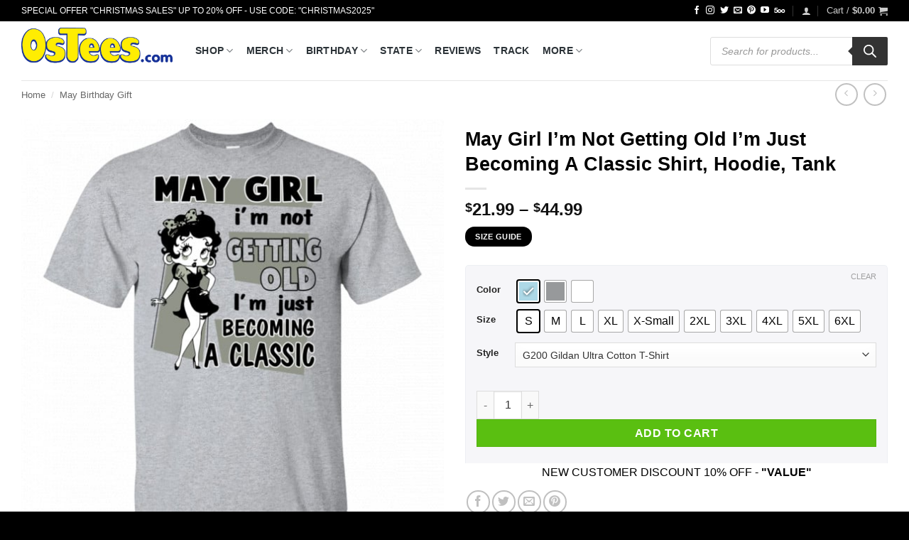

--- FILE ---
content_type: text/html; charset=UTF-8
request_url: https://www.0stees.com/products/may-girl-im-not-getting-old-im-just-becoming-a-classic-shirt-hoodie-tank/
body_size: 67104
content:
<!DOCTYPE html>
<html lang="en-US" prefix="og: https://ogp.me/ns#" class="loading-site no-js">
<head><meta charset="UTF-8" /><script>if(navigator.userAgent.match(/MSIE|Internet Explorer/i)||navigator.userAgent.match(/Trident\/7\..*?rv:11/i)){var href=document.location.href;if(!href.match(/[?&]nowprocket/)){if(href.indexOf("?")==-1){if(href.indexOf("#")==-1){document.location.href=href+"?nowprocket=1"}else{document.location.href=href.replace("#","?nowprocket=1#")}}else{if(href.indexOf("#")==-1){document.location.href=href+"&nowprocket=1"}else{document.location.href=href.replace("#","&nowprocket=1#")}}}}</script><script>(()=>{class RocketLazyLoadScripts{constructor(){this.v="2.0.2",this.userEvents=["keydown","keyup","mousedown","mouseup","mousemove","mouseover","mouseenter","mouseout","mouseleave","touchmove","touchstart","touchend","touchcancel","wheel","click","dblclick","input","visibilitychange"],this.attributeEvents=["onblur","onclick","oncontextmenu","ondblclick","onfocus","onmousedown","onmouseenter","onmouseleave","onmousemove","onmouseout","onmouseover","onmouseup","onmousewheel","onscroll","onsubmit"]}async t(){this.i(),this.o(),/iP(ad|hone)/.test(navigator.userAgent)&&this.h(),this.u(),this.l(this),this.m(),this.k(this),this.p(this),this._(),await Promise.all([this.R(),this.L()]),this.lastBreath=Date.now(),this.S(this),this.P(),this.D(),this.O(),this.M(),await this.C(this.delayedScripts.normal),await this.C(this.delayedScripts.defer),await this.C(this.delayedScripts.async),this.T("domReady"),await this.F(),await this.j(),await this.I(),this.T("windowLoad"),await this.A(),window.dispatchEvent(new Event("rocket-allScriptsLoaded")),this.everythingLoaded=!0,this.lastTouchEnd&&await new Promise((t=>setTimeout(t,500-Date.now()+this.lastTouchEnd))),this.H(),this.T("all"),this.U(),this.W()}i(){this.CSPIssue=sessionStorage.getItem("rocketCSPIssue"),document.addEventListener("securitypolicyviolation",(t=>{this.CSPIssue||"script-src-elem"!==t.violatedDirective||"data"!==t.blockedURI||(this.CSPIssue=!0,sessionStorage.setItem("rocketCSPIssue",!0))}),{isRocket:!0})}o(){window.addEventListener("pageshow",(t=>{this.persisted=t.persisted,this.realWindowLoadedFired=!0}),{isRocket:!0}),window.addEventListener("pagehide",(()=>{this.onFirstUserAction=null}),{isRocket:!0})}h(){let t;function e(e){t=e}window.addEventListener("touchstart",e,{isRocket:!0}),window.addEventListener("touchend",(function i(o){Math.abs(o.changedTouches[0].pageX-t.changedTouches[0].pageX)<10&&Math.abs(o.changedTouches[0].pageY-t.changedTouches[0].pageY)<10&&o.timeStamp-t.timeStamp<200&&(o.target.dispatchEvent(new PointerEvent("click",{target:o.target,bubbles:!0,cancelable:!0})),event.preventDefault(),window.removeEventListener("touchstart",e,{isRocket:!0}),window.removeEventListener("touchend",i,{isRocket:!0}))}),{isRocket:!0})}q(t){this.userActionTriggered||("mousemove"!==t.type||this.firstMousemoveIgnored?"keyup"===t.type||"mouseover"===t.type||"mouseout"===t.type||(this.userActionTriggered=!0,this.onFirstUserAction&&this.onFirstUserAction()):this.firstMousemoveIgnored=!0),"click"===t.type&&t.preventDefault(),this.savedUserEvents.length>0&&(t.stopPropagation(),t.stopImmediatePropagation()),"touchstart"===this.lastEvent&&"touchend"===t.type&&(this.lastTouchEnd=Date.now()),"click"===t.type&&(this.lastTouchEnd=0),this.lastEvent=t.type,this.savedUserEvents.push(t)}u(){this.savedUserEvents=[],this.userEventHandler=this.q.bind(this),this.userEvents.forEach((t=>window.addEventListener(t,this.userEventHandler,{passive:!1,isRocket:!0})))}U(){this.userEvents.forEach((t=>window.removeEventListener(t,this.userEventHandler,{passive:!1,isRocket:!0}))),this.savedUserEvents.forEach((t=>{t.target.dispatchEvent(new window[t.constructor.name](t.type,t))}))}m(){this.eventsMutationObserver=new MutationObserver((t=>{const e="return false";for(const i of t){if("attributes"===i.type){const t=i.target.getAttribute(i.attributeName);t&&t!==e&&(i.target.setAttribute("data-rocket-"+i.attributeName,t),i.target.setAttribute(i.attributeName,e))}"childList"===i.type&&i.addedNodes.forEach((t=>{if(t.nodeType===Node.ELEMENT_NODE)for(const i of t.attributes)this.attributeEvents.includes(i.name)&&i.value&&""!==i.value&&(t.setAttribute("data-rocket-"+i.name,i.value),t.setAttribute(i.name,e))}))}})),this.eventsMutationObserver.observe(document,{subtree:!0,childList:!0,attributeFilter:this.attributeEvents})}H(){this.eventsMutationObserver.disconnect(),this.attributeEvents.forEach((t=>{document.querySelectorAll("[data-rocket-"+t+"]").forEach((e=>{e.setAttribute(t,e.getAttribute("data-rocket-"+t)),e.removeAttribute("data-rocket-"+t)}))}))}k(t){Object.defineProperty(HTMLElement.prototype,"onclick",{get(){return this.rocketonclick},set(e){this.rocketonclick=e,this.setAttribute(t.everythingLoaded?"onclick":"data-rocket-onclick","this.rocketonclick(event)")}})}S(t){function e(e,i){let o=e[i];e[i]=null,Object.defineProperty(e,i,{get:()=>o,set(s){t.everythingLoaded?o=s:e["rocket"+i]=o=s}})}e(document,"onreadystatechange"),e(window,"onload"),e(window,"onpageshow");try{Object.defineProperty(document,"readyState",{get:()=>t.rocketReadyState,set(e){t.rocketReadyState=e},configurable:!0}),document.readyState="loading"}catch(t){console.log("WPRocket DJE readyState conflict, bypassing")}}l(t){this.originalAddEventListener=EventTarget.prototype.addEventListener,this.originalRemoveEventListener=EventTarget.prototype.removeEventListener,this.savedEventListeners=[],EventTarget.prototype.addEventListener=function(e,i,o){o&&o.isRocket||!t.B(e,this)&&!t.userEvents.includes(e)||t.B(e,this)&&!t.userActionTriggered||e.startsWith("rocket-")?t.originalAddEventListener.call(this,e,i,o):t.savedEventListeners.push({target:this,remove:!1,type:e,func:i,options:o})},EventTarget.prototype.removeEventListener=function(e,i,o){o&&o.isRocket||!t.B(e,this)&&!t.userEvents.includes(e)||t.B(e,this)&&!t.userActionTriggered||e.startsWith("rocket-")?t.originalRemoveEventListener.call(this,e,i,o):t.savedEventListeners.push({target:this,remove:!0,type:e,func:i,options:o})}}T(t){"all"===t&&(EventTarget.prototype.addEventListener=this.originalAddEventListener,EventTarget.prototype.removeEventListener=this.originalRemoveEventListener),this.savedEventListeners=this.savedEventListeners.filter((e=>{let i=e.type,o=e.target||window;return"domReady"===t&&"DOMContentLoaded"!==i&&"readystatechange"!==i||("windowLoad"===t&&"load"!==i&&"readystatechange"!==i&&"pageshow"!==i||(this.B(i,o)&&(i="rocket-"+i),e.remove?o.removeEventListener(i,e.func,e.options):o.addEventListener(i,e.func,e.options),!1))}))}p(t){let e;function i(e){return t.everythingLoaded?e:e.split(" ").map((t=>"load"===t||t.startsWith("load.")?"rocket-jquery-load":t)).join(" ")}function o(o){function s(e){const s=o.fn[e];o.fn[e]=o.fn.init.prototype[e]=function(){return this[0]===window&&t.userActionTriggered&&("string"==typeof arguments[0]||arguments[0]instanceof String?arguments[0]=i(arguments[0]):"object"==typeof arguments[0]&&Object.keys(arguments[0]).forEach((t=>{const e=arguments[0][t];delete arguments[0][t],arguments[0][i(t)]=e}))),s.apply(this,arguments),this}}if(o&&o.fn&&!t.allJQueries.includes(o)){const e={DOMContentLoaded:[],"rocket-DOMContentLoaded":[]};for(const t in e)document.addEventListener(t,(()=>{e[t].forEach((t=>t()))}),{isRocket:!0});o.fn.ready=o.fn.init.prototype.ready=function(i){function s(){parseInt(o.fn.jquery)>2?setTimeout((()=>i.bind(document)(o))):i.bind(document)(o)}return t.realDomReadyFired?!t.userActionTriggered||t.fauxDomReadyFired?s():e["rocket-DOMContentLoaded"].push(s):e.DOMContentLoaded.push(s),o([])},s("on"),s("one"),s("off"),t.allJQueries.push(o)}e=o}t.allJQueries=[],o(window.jQuery),Object.defineProperty(window,"jQuery",{get:()=>e,set(t){o(t)}})}P(){const t=new Map;document.write=document.writeln=function(e){const i=document.currentScript,o=document.createRange(),s=i.parentElement;let n=t.get(i);void 0===n&&(n=i.nextSibling,t.set(i,n));const a=document.createDocumentFragment();o.setStart(a,0),a.appendChild(o.createContextualFragment(e)),s.insertBefore(a,n)}}async R(){return new Promise((t=>{this.userActionTriggered?t():this.onFirstUserAction=t}))}async L(){return new Promise((t=>{document.addEventListener("DOMContentLoaded",(()=>{this.realDomReadyFired=!0,t()}),{isRocket:!0})}))}async I(){return this.realWindowLoadedFired?Promise.resolve():new Promise((t=>{window.addEventListener("load",t,{isRocket:!0})}))}M(){this.pendingScripts=[];this.scriptsMutationObserver=new MutationObserver((t=>{for(const e of t)e.addedNodes.forEach((t=>{"SCRIPT"!==t.tagName||t.noModule||t.isWPRocket||this.pendingScripts.push({script:t,promise:new Promise((e=>{const i=()=>{const i=this.pendingScripts.findIndex((e=>e.script===t));i>=0&&this.pendingScripts.splice(i,1),e()};t.addEventListener("load",i,{isRocket:!0}),t.addEventListener("error",i,{isRocket:!0}),setTimeout(i,1e3)}))})}))})),this.scriptsMutationObserver.observe(document,{childList:!0,subtree:!0})}async j(){await this.J(),this.pendingScripts.length?(await this.pendingScripts[0].promise,await this.j()):this.scriptsMutationObserver.disconnect()}D(){this.delayedScripts={normal:[],async:[],defer:[]},document.querySelectorAll("script[type$=rocketlazyloadscript]").forEach((t=>{t.hasAttribute("data-rocket-src")?t.hasAttribute("async")&&!1!==t.async?this.delayedScripts.async.push(t):t.hasAttribute("defer")&&!1!==t.defer||"module"===t.getAttribute("data-rocket-type")?this.delayedScripts.defer.push(t):this.delayedScripts.normal.push(t):this.delayedScripts.normal.push(t)}))}async _(){await this.L();let t=[];document.querySelectorAll("script[type$=rocketlazyloadscript][data-rocket-src]").forEach((e=>{let i=e.getAttribute("data-rocket-src");if(i&&!i.startsWith("data:")){i.startsWith("//")&&(i=location.protocol+i);try{const o=new URL(i).origin;o!==location.origin&&t.push({src:o,crossOrigin:e.crossOrigin||"module"===e.getAttribute("data-rocket-type")})}catch(t){}}})),t=[...new Map(t.map((t=>[JSON.stringify(t),t]))).values()],this.N(t,"preconnect")}async $(t){if(await this.G(),!0!==t.noModule||!("noModule"in HTMLScriptElement.prototype))return new Promise((e=>{let i;function o(){(i||t).setAttribute("data-rocket-status","executed"),e()}try{if(navigator.userAgent.includes("Firefox/")||""===navigator.vendor||this.CSPIssue)i=document.createElement("script"),[...t.attributes].forEach((t=>{let e=t.nodeName;"type"!==e&&("data-rocket-type"===e&&(e="type"),"data-rocket-src"===e&&(e="src"),i.setAttribute(e,t.nodeValue))})),t.text&&(i.text=t.text),t.nonce&&(i.nonce=t.nonce),i.hasAttribute("src")?(i.addEventListener("load",o,{isRocket:!0}),i.addEventListener("error",(()=>{i.setAttribute("data-rocket-status","failed-network"),e()}),{isRocket:!0}),setTimeout((()=>{i.isConnected||e()}),1)):(i.text=t.text,o()),i.isWPRocket=!0,t.parentNode.replaceChild(i,t);else{const i=t.getAttribute("data-rocket-type"),s=t.getAttribute("data-rocket-src");i?(t.type=i,t.removeAttribute("data-rocket-type")):t.removeAttribute("type"),t.addEventListener("load",o,{isRocket:!0}),t.addEventListener("error",(i=>{this.CSPIssue&&i.target.src.startsWith("data:")?(console.log("WPRocket: CSP fallback activated"),t.removeAttribute("src"),this.$(t).then(e)):(t.setAttribute("data-rocket-status","failed-network"),e())}),{isRocket:!0}),s?(t.fetchPriority="high",t.removeAttribute("data-rocket-src"),t.src=s):t.src="data:text/javascript;base64,"+window.btoa(unescape(encodeURIComponent(t.text)))}}catch(i){t.setAttribute("data-rocket-status","failed-transform"),e()}}));t.setAttribute("data-rocket-status","skipped")}async C(t){const e=t.shift();return e?(e.isConnected&&await this.$(e),this.C(t)):Promise.resolve()}O(){this.N([...this.delayedScripts.normal,...this.delayedScripts.defer,...this.delayedScripts.async],"preload")}N(t,e){this.trash=this.trash||[];let i=!0;var o=document.createDocumentFragment();t.forEach((t=>{const s=t.getAttribute&&t.getAttribute("data-rocket-src")||t.src;if(s&&!s.startsWith("data:")){const n=document.createElement("link");n.href=s,n.rel=e,"preconnect"!==e&&(n.as="script",n.fetchPriority=i?"high":"low"),t.getAttribute&&"module"===t.getAttribute("data-rocket-type")&&(n.crossOrigin=!0),t.crossOrigin&&(n.crossOrigin=t.crossOrigin),t.integrity&&(n.integrity=t.integrity),t.nonce&&(n.nonce=t.nonce),o.appendChild(n),this.trash.push(n),i=!1}})),document.head.appendChild(o)}W(){this.trash.forEach((t=>t.remove()))}async F(){try{document.readyState="interactive"}catch(t){}this.fauxDomReadyFired=!0;try{await this.G(),document.dispatchEvent(new Event("rocket-readystatechange")),await this.G(),document.rocketonreadystatechange&&document.rocketonreadystatechange(),await this.G(),document.dispatchEvent(new Event("rocket-DOMContentLoaded")),await this.G(),window.dispatchEvent(new Event("rocket-DOMContentLoaded"))}catch(t){console.error(t)}}async A(){try{document.readyState="complete"}catch(t){}try{await this.G(),document.dispatchEvent(new Event("rocket-readystatechange")),await this.G(),document.rocketonreadystatechange&&document.rocketonreadystatechange(),await this.G(),window.dispatchEvent(new Event("rocket-load")),await this.G(),window.rocketonload&&window.rocketonload(),await this.G(),this.allJQueries.forEach((t=>t(window).trigger("rocket-jquery-load"))),await this.G();const t=new Event("rocket-pageshow");t.persisted=this.persisted,window.dispatchEvent(t),await this.G(),window.rocketonpageshow&&window.rocketonpageshow({persisted:this.persisted})}catch(t){console.error(t)}}async G(){Date.now()-this.lastBreath>45&&(await this.J(),this.lastBreath=Date.now())}async J(){return document.hidden?new Promise((t=>setTimeout(t))):new Promise((t=>requestAnimationFrame(t)))}B(t,e){return e===document&&"readystatechange"===t||(e===document&&"DOMContentLoaded"===t||(e===window&&"DOMContentLoaded"===t||(e===window&&"load"===t||e===window&&"pageshow"===t)))}static run(){(new RocketLazyLoadScripts).t()}}RocketLazyLoadScripts.run()})();</script>
	
	<link rel="profile" href="https://gmpg.org/xfn/11" />
	<link rel="pingback" href="https://www.0stees.com/xmlrpc.php" />

	<script type="rocketlazyloadscript">(function(html){html.className = html.className.replace(/\bno-js\b/,'js')})(document.documentElement);</script>
<meta name="viewport" content="width=device-width, initial-scale=1" />
<!-- Search Engine Optimization by Rank Math PRO - https://rankmath.com/ -->
<title>May Girl I&#039;m Not Getting Old I&#039;m Just Becoming A Classic Shirt, Hoodie, Tank - 0sTees</title>
<meta name="description" content="Welcome to 0STEES, It’s never been more fun besides making your own t-shirts cheap anytime. You can buy this product May Girl I&#039;m Not Getting Old I&#039;m Just"/>
<meta name="robots" content="follow, index, max-snippet:-1, max-video-preview:-1, max-image-preview:large"/>
<link rel="canonical" href="https://www.0stees.com/products/may-girl-im-not-getting-old-im-just-becoming-a-classic-shirt-hoodie-tank/" />
<meta property="og:locale" content="en_US" />
<meta property="og:type" content="product" />
<meta property="og:title" content="May Girl I&#039;m Not Getting Old I&#039;m Just Becoming A Classic Shirt, Hoodie, Tank - 0sTees" />
<meta property="og:description" content="Welcome to 0STEES, It’s never been more fun besides making your own t-shirts cheap anytime. You can buy this product May Girl I&#039;m Not Getting Old I&#039;m Just" />
<meta property="og:url" content="https://www.0stees.com/products/may-girl-im-not-getting-old-im-just-becoming-a-classic-shirt-hoodie-tank/" />
<meta property="og:site_name" content="0sTees.com | Funny T-shirt, Movie T-shirt, TV Shirt &amp; Video Game Tees" />
<meta property="og:updated_time" content="2023-11-13T17:44:20+00:00" />
<meta property="og:image" content="https://www.0stees.com/wp-content/uploads/2019/07/redirect-1366-1.jpg" />
<meta property="og:image:secure_url" content="https://www.0stees.com/wp-content/uploads/2019/07/redirect-1366-1.jpg" />
<meta property="og:image:width" content="1155" />
<meta property="og:image:height" content="1155" />
<meta property="og:image:alt" content="May Girl I&#8217;m Not Getting Old I&#8217;m Just Becoming A Classic Shirt, Hoodie, Tank" />
<meta property="og:image:type" content="image/png" />
<meta property="product:availability" content="instock" />
<meta property="product:retailer_item_id" content="cc-22-115-77494901-1563781440021" />
<meta name="twitter:card" content="summary_large_image" />
<meta name="twitter:title" content="May Girl I&#039;m Not Getting Old I&#039;m Just Becoming A Classic Shirt, Hoodie, Tank - 0sTees" />
<meta name="twitter:description" content="Welcome to 0STEES, It’s never been more fun besides making your own t-shirts cheap anytime. You can buy this product May Girl I&#039;m Not Getting Old I&#039;m Just" />
<meta name="twitter:image" content="https://www.0stees.com/wp-content/uploads/2019/07/redirect-1366-1.jpg" />
<meta name="twitter:label1" content="Price" />
<meta name="twitter:data1" content="&#036;21.99 - &#036;44.99" />
<meta name="twitter:label2" content="Availability" />
<meta name="twitter:data2" content="In stock" />
<!-- /Rank Math WordPress SEO plugin -->

<link rel='dns-prefetch' href='//www.googletagmanager.com' />

<link rel='prefetch' href='https://www.0stees.com/wp-content/themes/flatsome/assets/js/flatsome.js?ver=e2eddd6c228105dac048' />
<link rel='prefetch' href='https://www.0stees.com/wp-content/themes/flatsome/assets/js/chunk.slider.js?ver=3.20.4' />
<link rel='prefetch' href='https://www.0stees.com/wp-content/themes/flatsome/assets/js/chunk.popups.js?ver=3.20.4' />
<link rel='prefetch' href='https://www.0stees.com/wp-content/themes/flatsome/assets/js/chunk.tooltips.js?ver=3.20.4' />
<link rel='prefetch' href='https://www.0stees.com/wp-content/themes/flatsome/assets/js/woocommerce.js?ver=1c9be63d628ff7c3ff4c' />
<link rel="alternate" type="application/rss+xml" title="0sTees &raquo; Feed" href="https://www.0stees.com/feed/" />
<link rel="alternate" type="application/rss+xml" title="0sTees &raquo; Comments Feed" href="https://www.0stees.com/comments/feed/" />
<link rel="alternate" type="application/rss+xml" title="0sTees &raquo; May Girl I&#8217;m Not Getting Old I&#8217;m Just Becoming A Classic Shirt, Hoodie, Tank Comments Feed" href="https://www.0stees.com/products/may-girl-im-not-getting-old-im-just-becoming-a-classic-shirt-hoodie-tank/feed/" />
<link rel="alternate" title="oEmbed (JSON)" type="application/json+oembed" href="https://www.0stees.com/wp-json/oembed/1.0/embed?url=https%3A%2F%2Fwww.0stees.com%2Fproducts%2Fmay-girl-im-not-getting-old-im-just-becoming-a-classic-shirt-hoodie-tank%2F" />
<link rel="alternate" title="oEmbed (XML)" type="text/xml+oembed" href="https://www.0stees.com/wp-json/oembed/1.0/embed?url=https%3A%2F%2Fwww.0stees.com%2Fproducts%2Fmay-girl-im-not-getting-old-im-just-becoming-a-classic-shirt-hoodie-tank%2F&#038;format=xml" />
<style id='wp-img-auto-sizes-contain-inline-css' type='text/css'>
img:is([sizes=auto i],[sizes^="auto," i]){contain-intrinsic-size:3000px 1500px}
/*# sourceURL=wp-img-auto-sizes-contain-inline-css */
</style>
<link data-minify="1" rel='stylesheet' id='dashicons-css' href='https://www.0stees.com/wp-content/cache/min/1/wp-includes/css/dashicons.min.css?ver=1768813298' type='text/css' media='all' />
<link rel='stylesheet' id='admin-bar-css' href='https://www.0stees.com/wp-includes/css/admin-bar.min.css?ver=6.9' type='text/css' media='all' />
<style id='admin-bar-inline-css' type='text/css'>

    /* Hide CanvasJS credits for P404 charts specifically */
    #p404RedirectChart .canvasjs-chart-credit {
        display: none !important;
    }
    
    #p404RedirectChart canvas {
        border-radius: 6px;
    }

    .p404-redirect-adminbar-weekly-title {
        font-weight: bold;
        font-size: 14px;
        color: #fff;
        margin-bottom: 6px;
    }

    #wpadminbar #wp-admin-bar-p404_free_top_button .ab-icon:before {
        content: "\f103";
        color: #dc3545;
        top: 3px;
    }
    
    #wp-admin-bar-p404_free_top_button .ab-item {
        min-width: 80px !important;
        padding: 0px !important;
    }
    
    /* Ensure proper positioning and z-index for P404 dropdown */
    .p404-redirect-adminbar-dropdown-wrap { 
        min-width: 0; 
        padding: 0;
        position: static !important;
    }
    
    #wpadminbar #wp-admin-bar-p404_free_top_button_dropdown {
        position: static !important;
    }
    
    #wpadminbar #wp-admin-bar-p404_free_top_button_dropdown .ab-item {
        padding: 0 !important;
        margin: 0 !important;
    }
    
    .p404-redirect-dropdown-container {
        min-width: 340px;
        padding: 18px 18px 12px 18px;
        background: #23282d !important;
        color: #fff;
        border-radius: 12px;
        box-shadow: 0 8px 32px rgba(0,0,0,0.25);
        margin-top: 10px;
        position: relative !important;
        z-index: 999999 !important;
        display: block !important;
        border: 1px solid #444;
    }
    
    /* Ensure P404 dropdown appears on hover */
    #wpadminbar #wp-admin-bar-p404_free_top_button .p404-redirect-dropdown-container { 
        display: none !important;
    }
    
    #wpadminbar #wp-admin-bar-p404_free_top_button:hover .p404-redirect-dropdown-container { 
        display: block !important;
    }
    
    #wpadminbar #wp-admin-bar-p404_free_top_button:hover #wp-admin-bar-p404_free_top_button_dropdown .p404-redirect-dropdown-container {
        display: block !important;
    }
    
    .p404-redirect-card {
        background: #2c3338;
        border-radius: 8px;
        padding: 18px 18px 12px 18px;
        box-shadow: 0 2px 8px rgba(0,0,0,0.07);
        display: flex;
        flex-direction: column;
        align-items: flex-start;
        border: 1px solid #444;
    }
    
    .p404-redirect-btn {
        display: inline-block;
        background: #dc3545;
        color: #fff !important;
        font-weight: bold;
        padding: 5px 22px;
        border-radius: 8px;
        text-decoration: none;
        font-size: 17px;
        transition: background 0.2s, box-shadow 0.2s;
        margin-top: 8px;
        box-shadow: 0 2px 8px rgba(220,53,69,0.15);
        text-align: center;
        line-height: 1.6;
    }
    
    .p404-redirect-btn:hover {
        background: #c82333;
        color: #fff !important;
        box-shadow: 0 4px 16px rgba(220,53,69,0.25);
    }
    
    /* Prevent conflicts with other admin bar dropdowns */
    #wpadminbar .ab-top-menu > li:hover > .ab-item,
    #wpadminbar .ab-top-menu > li.hover > .ab-item {
        z-index: auto;
    }
    
    #wpadminbar #wp-admin-bar-p404_free_top_button:hover > .ab-item {
        z-index: 999998 !important;
    }
    
/*# sourceURL=admin-bar-inline-css */
</style>
<style id='woocommerce-inline-inline-css' type='text/css'>
.woocommerce form .form-row .required { visibility: visible; }
/*# sourceURL=woocommerce-inline-inline-css */
</style>
<link data-minify="1" rel='stylesheet' id='wcz-frontend-css' href='https://www.0stees.com/wp-content/cache/background-css/1/www.0stees.com/wp-content/cache/min/1/wp-content/plugins/woocustomizer/assets/css/frontend.css?ver=1768813298&wpr_t=1768920485' type='text/css' media='all' />
<link rel='stylesheet' id='woo-variation-swatches-css' href='https://www.0stees.com/wp-content/plugins/woo-variation-swatches/assets/css/frontend.min.css?ver=1763000737' type='text/css' media='all' />
<style id='woo-variation-swatches-inline-css' type='text/css'>
:root {
--wvs-tick:url("data:image/svg+xml;utf8,%3Csvg filter='drop-shadow(0px 0px 2px rgb(0 0 0 / .8))' xmlns='http://www.w3.org/2000/svg'  viewBox='0 0 30 30'%3E%3Cpath fill='none' stroke='%23ffffff' stroke-linecap='round' stroke-linejoin='round' stroke-width='4' d='M4 16L11 23 27 7'/%3E%3C/svg%3E");

--wvs-cross:url("data:image/svg+xml;utf8,%3Csvg filter='drop-shadow(0px 0px 5px rgb(255 255 255 / .6))' xmlns='http://www.w3.org/2000/svg' width='72px' height='72px' viewBox='0 0 24 24'%3E%3Cpath fill='none' stroke='%23ff0000' stroke-linecap='round' stroke-width='0.6' d='M5 5L19 19M19 5L5 19'/%3E%3C/svg%3E");
--wvs-single-product-item-width:30px;
--wvs-single-product-item-height:30px;
--wvs-single-product-item-font-size:16px}
/*# sourceURL=woo-variation-swatches-inline-css */
</style>
<link rel='stylesheet' id='dgwt-wcas-style-css' href='https://www.0stees.com/wp-content/cache/background-css/1/www.0stees.com/wp-content/plugins/ajax-search-for-woocommerce/assets/css/style.min.css?ver=1.32.2&wpr_t=1768920485' type='text/css' media='all' />
<link data-minify="1" rel='stylesheet' id='wcpa-frontend-css' href='https://www.0stees.com/wp-content/cache/background-css/1/www.0stees.com/wp-content/cache/min/1/wp-content/plugins/woo-custom-product-addons-pro/assets/css/style_1.css?ver=1768813298&wpr_t=1768920485' type='text/css' media='all' />
<style id='wcz-customizer-custom-css-inline-css' type='text/css'>
body.woocommerce form.woocommerce-ordering{display:none !important;}body.woocommerce p.woocommerce-result-count{display:none !important;}body.single-product .product_meta .sku_wrapper{display:none !important;}body.single-product .product_meta .posted_in{display:none !important;}
/*# sourceURL=wcz-customizer-custom-css-inline-css */
</style>
<link data-minify="1" rel='stylesheet' id='flatsome-main-css' href='https://www.0stees.com/wp-content/cache/background-css/1/www.0stees.com/wp-content/cache/min/1/wp-content/themes/flatsome/assets/css/flatsome.css?ver=1768813298&wpr_t=1768920485' type='text/css' media='all' />
<style id='flatsome-main-inline-css' type='text/css'>
@font-face {
				font-family: "fl-icons";
				font-display: block;
				src: url(https://www.0stees.com/wp-content/themes/flatsome/assets/css/icons/fl-icons.eot?v=3.20.4);
				src:
					url(https://www.0stees.com/wp-content/themes/flatsome/assets/css/icons/fl-icons.eot#iefix?v=3.20.4) format("embedded-opentype"),
					url(https://www.0stees.com/wp-content/themes/flatsome/assets/css/icons/fl-icons.woff2?v=3.20.4) format("woff2"),
					url(https://www.0stees.com/wp-content/themes/flatsome/assets/css/icons/fl-icons.ttf?v=3.20.4) format("truetype"),
					url(https://www.0stees.com/wp-content/themes/flatsome/assets/css/icons/fl-icons.woff?v=3.20.4) format("woff"),
					url(https://www.0stees.com/wp-content/themes/flatsome/assets/css/icons/fl-icons.svg?v=3.20.4#fl-icons) format("svg");
			}
/*# sourceURL=flatsome-main-inline-css */
</style>
<link data-minify="1" rel='stylesheet' id='flatsome-shop-css' href='https://www.0stees.com/wp-content/cache/min/1/wp-content/themes/flatsome/assets/css/flatsome-shop.css?ver=1768813298' type='text/css' media='all' />
<link data-minify="1" rel='stylesheet' id='flatsome-style-css' href='https://www.0stees.com/wp-content/cache/min/1/wp-content/themes/flatsome-child/style.css?ver=1768813298' type='text/css' media='all' />
<style id='rocket-lazyload-inline-css' type='text/css'>
.rll-youtube-player{position:relative;padding-bottom:56.23%;height:0;overflow:hidden;max-width:100%;}.rll-youtube-player:focus-within{outline: 2px solid currentColor;outline-offset: 5px;}.rll-youtube-player iframe{position:absolute;top:0;left:0;width:100%;height:100%;z-index:100;background:0 0}.rll-youtube-player img{bottom:0;display:block;left:0;margin:auto;max-width:100%;width:100%;position:absolute;right:0;top:0;border:none;height:auto;-webkit-transition:.4s all;-moz-transition:.4s all;transition:.4s all}.rll-youtube-player img:hover{-webkit-filter:brightness(75%)}.rll-youtube-player .play{height:100%;width:100%;left:0;top:0;position:absolute;background:var(--wpr-bg-e683f319-f9ff-4285-ac17-99cffaa01f82) no-repeat center;background-color: transparent !important;cursor:pointer;border:none;}
/*# sourceURL=rocket-lazyload-inline-css */
</style>
<script type="text/javascript" src="https://www.0stees.com/wp-includes/js/jquery/jquery.min.js?ver=3.7.1" id="jquery-core-js" data-rocket-defer defer></script>
<script type="rocketlazyloadscript" data-rocket-type="text/javascript" data-rocket-src="https://www.0stees.com/wp-content/plugins/woocommerce/assets/js/jquery-blockui/jquery.blockUI.min.js?ver=2.7.0-wc.10.4.3" id="wc-jquery-blockui-js" data-wp-strategy="defer" data-rocket-defer defer></script>
<script type="text/javascript" id="wc-add-to-cart-js-extra">
/* <![CDATA[ */
var wc_add_to_cart_params = {"ajax_url":"/wp-admin/admin-ajax.php","wc_ajax_url":"/?wc-ajax=%%endpoint%%","i18n_view_cart":"View cart","cart_url":"https://www.0stees.com/cart/","is_cart":"","cart_redirect_after_add":"yes"};
//# sourceURL=wc-add-to-cart-js-extra
/* ]]> */
</script>
<script type="rocketlazyloadscript" data-rocket-type="text/javascript" data-rocket-src="https://www.0stees.com/wp-content/plugins/woocommerce/assets/js/frontend/add-to-cart.min.js?ver=10.4.3" id="wc-add-to-cart-js" defer="defer" data-wp-strategy="defer"></script>
<script type="text/javascript" id="wc-single-product-js-extra">
/* <![CDATA[ */
var wc_single_product_params = {"i18n_required_rating_text":"Please select a rating","i18n_rating_options":["1 of 5 stars","2 of 5 stars","3 of 5 stars","4 of 5 stars","5 of 5 stars"],"i18n_product_gallery_trigger_text":"View full-screen image gallery","review_rating_required":"yes","flexslider":{"rtl":false,"animation":"slide","smoothHeight":true,"directionNav":false,"controlNav":"thumbnails","slideshow":false,"animationSpeed":500,"animationLoop":false,"allowOneSlide":false},"zoom_enabled":"","zoom_options":[],"photoswipe_enabled":"","photoswipe_options":{"shareEl":false,"closeOnScroll":false,"history":false,"hideAnimationDuration":0,"showAnimationDuration":0},"flexslider_enabled":""};
//# sourceURL=wc-single-product-js-extra
/* ]]> */
</script>
<script type="text/javascript" src="https://www.0stees.com/wp-content/plugins/woocommerce/assets/js/frontend/single-product.min.js?ver=10.4.3" id="wc-single-product-js" defer="defer" data-wp-strategy="defer"></script>
<script type="rocketlazyloadscript" data-rocket-type="text/javascript" data-rocket-src="https://www.0stees.com/wp-content/plugins/woocommerce/assets/js/js-cookie/js.cookie.min.js?ver=2.1.4-wc.10.4.3" id="wc-js-cookie-js" data-wp-strategy="defer" data-rocket-defer defer></script>
<script type="text/javascript" id="woo-stamped-io-public-custom-js-extra">
/* <![CDATA[ */
var Woo_stamped = {"pub_key":"pubkey-UQj839p767F6S2tS98684kJO5imbcA","store_hash":"","url":"www.0stees.com"};
//# sourceURL=woo-stamped-io-public-custom-js-extra
/* ]]> */
</script>
<script type="rocketlazyloadscript" data-minify="1" data-rocket-type="text/javascript" data-rocket-src="https://www.0stees.com/wp-content/cache/min/1/wp-content/plugins/stampedio-product-reviews/assets/js/woo-stamped.io-public.js?ver=1768813298" id="woo-stamped-io-public-custom-js" data-rocket-defer defer></script>

<!-- Google tag (gtag.js) snippet added by Site Kit -->
<!-- Google Analytics snippet added by Site Kit -->
<script type="rocketlazyloadscript" data-rocket-type="text/javascript" data-rocket-src="https://www.googletagmanager.com/gtag/js?id=GT-NFXRQG7" id="google_gtagjs-js" async></script>
<script type="rocketlazyloadscript" data-rocket-type="text/javascript" id="google_gtagjs-js-after">
/* <![CDATA[ */
window.dataLayer = window.dataLayer || [];function gtag(){dataLayer.push(arguments);}
gtag("set","linker",{"domains":["www.0stees.com"]});
gtag("js", new Date());
gtag("set", "developer_id.dZTNiMT", true);
gtag("config", "GT-NFXRQG7");
//# sourceURL=google_gtagjs-js-after
/* ]]> */
</script>
<link rel="https://api.w.org/" href="https://www.0stees.com/wp-json/" /><link rel="alternate" title="JSON" type="application/json" href="https://www.0stees.com/wp-json/wp/v2/product/677030" /><link rel="EditURI" type="application/rsd+xml" title="RSD" href="https://www.0stees.com/xmlrpc.php?rsd" />
<meta name="generator" content="WordPress 6.9" />
<link rel='shortlink' href='https://www.0stees.com/?p=677030' />
<meta name="generator" content="Site Kit by Google 1.170.0" />		<style>
			.dgwt-wcas-ico-magnifier,.dgwt-wcas-ico-magnifier-handler{max-width:20px}.dgwt-wcas-search-wrapp{max-width:600px}		</style>
			<style>
		.dgwt-wcas-flatsome-up {
			margin-top: -40vh;
		}

		#search-lightbox .dgwt-wcas-sf-wrapp input[type=search].dgwt-wcas-search-input {
			height: 60px;
			font-size: 20px;
		}

		#search-lightbox .dgwt-wcas-search-wrapp {
			-webkit-transition: all 100ms ease-in-out;
			-moz-transition: all 100ms ease-in-out;
			-ms-transition: all 100ms ease-in-out;
			-o-transition: all 100ms ease-in-out;
			transition: all 100ms ease-in-out;
		}

		#search-lightbox .dgwt-wcas-sf-wrapp .dgwt-wcas-search-submit:before {
			top: 21px;
		}

		.dgwt-wcas-overlay-mobile-on .mfp-wrap .mfp-content {
			width: 100vw;
		}

		.dgwt-wcas-overlay-mobile-on .mfp-wrap,
		.dgwt-wcas-overlay-mobile-on .mfp-close,
		.dgwt-wcas-overlay-mobile-on .nav-sidebar {
			display: none;
		}

		.dgwt-wcas-overlay-mobile-on .main-menu-overlay {
			display: none;
		}

		.dgwt-wcas-open .header-search-dropdown .nav-dropdown {
			opacity: 1;
			max-height: inherit;
			left: -15px !important;
		}

		.dgwt-wcas-open:not(.dgwt-wcas-theme-flatsome-dd-sc) .nav-right .header-search-dropdown .nav-dropdown {
			left: auto;
			/*right: -15px;*/
		}

		.dgwt-wcas-theme-flatsome .nav-dropdown .dgwt-wcas-search-wrapp {
			min-width: 450px;
		}

		.header-search-form {
			min-width: 250px;
		}
	</style>
			<noscript><style>.woocommerce-product-gallery{ opacity: 1 !important; }</style></noscript>
	
<!-- Schema & Structured Data For WP v1.54.1 - -->
<script type="application/ld+json" class="saswp-schema-markup-output">
[{"@context":"https:\/\/schema.org\/","@graph":[{"@context":"https:\/\/schema.org\/","@type":"SiteNavigationElement","@id":"https:\/\/www.0stees.com\/#shop","name":"SHOP","url":"https:\/\/www.0stees.com\/"},{"@context":"https:\/\/schema.org\/","@type":"SiteNavigationElement","@id":"https:\/\/www.0stees.com\/#trends","name":"TRENDS","url":"https:\/\/www.0stees.com\/"},{"@context":"https:\/\/schema.org\/","@type":"SiteNavigationElement","@id":"https:\/\/www.0stees.com\/#trending","name":"Trending","url":"https:\/\/www.0stees.com\/collection\/trending\/"},{"@context":"https:\/\/schema.org\/","@type":"SiteNavigationElement","@id":"https:\/\/www.0stees.com\/#new-designs","name":"New Designs","url":"https:\/\/www.0stees.com\/collection\/new-designs\/"},{"@context":"https:\/\/schema.org\/","@type":"SiteNavigationElement","@id":"https:\/\/www.0stees.com\/#new-arrivals","name":"New Arrivals","url":"https:\/\/www.0stees.com\/collection\/new-arrivals\/"},{"@context":"https:\/\/schema.org\/","@type":"SiteNavigationElement","@id":"https:\/\/www.0stees.com\/#christmas","name":"Christmas","url":"https:\/\/www.0stees.com\/collection\/christmas\/"},{"@context":"https:\/\/schema.org\/","@type":"SiteNavigationElement","@id":"https:\/\/www.0stees.com\/#halloween","name":"Halloween","url":"https:\/\/www.0stees.com\/collection\/halloween\/"},{"@context":"https:\/\/schema.org\/","@type":"SiteNavigationElement","@id":"https:\/\/www.0stees.com\/#fathers-day","name":"Father\u2019s Day","url":"https:\/\/www.0stees.com\/collection\/fathers-day\/"},{"@context":"https:\/\/schema.org\/","@type":"SiteNavigationElement","@id":"https:\/\/www.0stees.com\/#mothers-day","name":"Mother\u2019s Day","url":"https:\/\/www.0stees.com\/collection\/mothers-day\/"},{"@context":"https:\/\/schema.org\/","@type":"SiteNavigationElement","@id":"https:\/\/www.0stees.com\/#independence-day","name":"Independence Day","url":"https:\/\/www.0stees.com\/collection\/independence-day\/"},{"@context":"https:\/\/schema.org\/","@type":"SiteNavigationElement","@id":"https:\/\/www.0stees.com\/#st-patricks-day","name":"St Patrick\u2019s Day","url":"https:\/\/www.0stees.com\/collection\/st-patricks-day\/"},{"@context":"https:\/\/schema.org\/","@type":"SiteNavigationElement","@id":"https:\/\/www.0stees.com\/#thanksgiving-day","name":"Thanksgiving Day","url":"https:\/\/www.0stees.com\/collection\/thanksgiving-day\/"},{"@context":"https:\/\/schema.org\/","@type":"SiteNavigationElement","@id":"https:\/\/www.0stees.com\/#veterans-day","name":"Veterans Day","url":"https:\/\/www.0stees.com\/collection\/veteran-warrior\/"},{"@context":"https:\/\/schema.org\/","@type":"SiteNavigationElement","@id":"https:\/\/www.0stees.com\/#all","name":"All","url":"https:\/\/www.0stees.com\/"},{"@context":"https:\/\/schema.org\/","@type":"SiteNavigationElement","@id":"https:\/\/www.0stees.com\/#best-selling","name":"Best Selling","url":"https:\/\/www.0stees.com\/collection\/best-selling\/"},{"@context":"https:\/\/schema.org\/","@type":"SiteNavigationElement","@id":"https:\/\/www.0stees.com\/#autism","name":"Autism","url":"https:\/\/www.0stees.com\/collection\/autism\/"},{"@context":"https:\/\/schema.org\/","@type":"SiteNavigationElement","@id":"https:\/\/www.0stees.com\/#animals-dog-cat","name":"Animals Dog Cat","url":"https:\/\/www.0stees.com\/collection\/animals-dog-cat\/"},{"@context":"https:\/\/schema.org\/","@type":"SiteNavigationElement","@id":"https:\/\/www.0stees.com\/#anime","name":"Anime","url":"https:\/\/www.0stees.com\/collection\/anime\/"},{"@context":"https:\/\/schema.org\/","@type":"SiteNavigationElement","@id":"https:\/\/www.0stees.com\/#awareness","name":"Awareness","url":"https:\/\/www.0stees.com\/collection\/awareness\/"},{"@context":"https:\/\/schema.org\/","@type":"SiteNavigationElement","@id":"https:\/\/www.0stees.com\/#bc-limited","name":"BC Limited","url":"https:\/\/www.0stees.com\/collection\/bc-limited\/"},{"@context":"https:\/\/schema.org\/","@type":"SiteNavigationElement","@id":"https:\/\/www.0stees.com\/#branded","name":"Branded","url":"https:\/\/www.0stees.com\/collection\/branded\/"},{"@context":"https:\/\/schema.org\/","@type":"SiteNavigationElement","@id":"https:\/\/www.0stees.com\/#camping","name":"Camping","url":"https:\/\/www.0stees.com\/collection\/camping\/"},{"@context":"https:\/\/schema.org\/","@type":"SiteNavigationElement","@id":"https:\/\/www.0stees.com\/#election","name":"Election","url":"https:\/\/www.0stees.com\/collection\/election\/"},{"@context":"https:\/\/schema.org\/","@type":"SiteNavigationElement","@id":"https:\/\/www.0stees.com\/#employee-owned","name":"Employee-Owned","url":"https:\/\/www.0stees.com\/collection\/employee-owned\/"},{"@context":"https:\/\/schema.org\/","@type":"SiteNavigationElement","@id":"https:\/\/www.0stees.com\/#family","name":"Family","url":"https:\/\/www.0stees.com\/collection\/family\/"},{"@context":"https:\/\/schema.org\/","@type":"SiteNavigationElement","@id":"https:\/\/www.0stees.com\/#fitness-gym","name":"Fitness Gym","url":"https:\/\/www.0stees.com\/collection\/fitness-gym\/"},{"@context":"https:\/\/schema.org\/","@type":"SiteNavigationElement","@id":"https:\/\/www.0stees.com\/#fishing-hunting","name":"Fishing & Hunting","url":"https:\/\/www.0stees.com\/collection\/fishing-hunting\/"},{"@context":"https:\/\/schema.org\/","@type":"SiteNavigationElement","@id":"https:\/\/www.0stees.com\/#funny-quotes","name":"Funny Quotes","url":"https:\/\/www.0stees.com\/collection\/funny-quotes\/"},{"@context":"https:\/\/schema.org\/","@type":"SiteNavigationElement","@id":"https:\/\/www.0stees.com\/#graduate","name":"Graduate","url":"https:\/\/www.0stees.com\/collection\/graduate\/"},{"@context":"https:\/\/schema.org\/","@type":"SiteNavigationElement","@id":"https:\/\/www.0stees.com\/#jobs","name":"Jobs","url":"https:\/\/www.0stees.com\/collection\/jobs\/"},{"@context":"https:\/\/schema.org\/","@type":"SiteNavigationElement","@id":"https:\/\/www.0stees.com\/#lgbt","name":"LGBT","url":"https:\/\/www.0stees.com\/collection\/lgbt\/"},{"@context":"https:\/\/schema.org\/","@type":"SiteNavigationElement","@id":"https:\/\/www.0stees.com\/#karate","name":"Karate","url":"https:\/\/www.0stees.com\/collection\/karate\/"},{"@context":"https:\/\/schema.org\/","@type":"SiteNavigationElement","@id":"https:\/\/www.0stees.com\/#personalize","name":"Personalize","url":"https:\/\/www.0stees.com\/collection\/personalize\/"},{"@context":"https:\/\/schema.org\/","@type":"SiteNavigationElement","@id":"https:\/\/www.0stees.com\/#yoopers-humor","name":"Yoopers Humor","url":"https:\/\/www.0stees.com\/collection\/yoopers-humor\/"},{"@context":"https:\/\/schema.org\/","@type":"SiteNavigationElement","@id":"https:\/\/www.0stees.com\/#styles","name":"Styles","url":"https:\/\/www.0stees.com\/"},{"@context":"https:\/\/schema.org\/","@type":"SiteNavigationElement","@id":"https:\/\/www.0stees.com\/#apparel","name":"Apparel","url":"https:\/\/www.0stees.com\/collection\/apparel\/"},{"@context":"https:\/\/schema.org\/","@type":"SiteNavigationElement","@id":"https:\/\/www.0stees.com\/#coffee-mugs","name":"Coffee Mugs","url":"https:\/\/www.0stees.com\/collection\/coffee-mugs\/"},{"@context":"https:\/\/schema.org\/","@type":"SiteNavigationElement","@id":"https:\/\/www.0stees.com\/#face-mask","name":"Face Mask","url":"https:\/\/www.0stees.com\/collection\/face-mask\/"},{"@context":"https:\/\/schema.org\/","@type":"SiteNavigationElement","@id":"https:\/\/www.0stees.com\/#posters","name":"Posters","url":"https:\/\/www.0stees.com\/collection\/posters\/"},{"@context":"https:\/\/schema.org\/","@type":"SiteNavigationElement","@id":"https:\/\/www.0stees.com\/#socks","name":"Socks","url":"https:\/\/www.0stees.com\/collection\/socks\/"},{"@context":"https:\/\/schema.org\/","@type":"SiteNavigationElement","@id":"https:\/\/www.0stees.com\/#stickers","name":"Stickers","url":"https:\/\/www.0stees.com\/collection\/stickers\/"},{"@context":"https:\/\/schema.org\/","@type":"SiteNavigationElement","@id":"https:\/\/www.0stees.com\/#merch","name":"MERCH","url":"https:\/\/www.0stees.com\/"},{"@context":"https:\/\/schema.org\/","@type":"SiteNavigationElement","@id":"https:\/\/www.0stees.com\/#band","name":"Band","url":"https:\/\/www.0stees.com\/"},{"@context":"https:\/\/schema.org\/","@type":"SiteNavigationElement","@id":"https:\/\/www.0stees.com\/#ac-dc","name":"AC\/DC","url":"https:\/\/www.0stees.com\/collection\/ac-dc\/"},{"@context":"https:\/\/schema.org\/","@type":"SiteNavigationElement","@id":"https:\/\/www.0stees.com\/#alice-in-chains","name":"Alice In Chains","url":"https:\/\/www.0stees.com\/collection\/alice-in-chains\/"},{"@context":"https:\/\/schema.org\/","@type":"SiteNavigationElement","@id":"https:\/\/www.0stees.com\/#avenged-sevenfold","name":"Avenged Sevenfold","url":"https:\/\/www.0stees.com\/collection\/avenged-sevenfold\/"},{"@context":"https:\/\/schema.org\/","@type":"SiteNavigationElement","@id":"https:\/\/www.0stees.com\/#backstreet-boys","name":"Backstreet Boys","url":"https:\/\/www.0stees.com\/collection\/backstreet-boys\/"},{"@context":"https:\/\/schema.org\/","@type":"SiteNavigationElement","@id":"https:\/\/www.0stees.com\/#black-veil-brides","name":"Black Veil Brides","url":"https:\/\/www.0stees.com\/collection\/black-veil-brides\/"},{"@context":"https:\/\/schema.org\/","@type":"SiteNavigationElement","@id":"https:\/\/www.0stees.com\/#bob-dylan","name":"Bob Dylan","url":"https:\/\/www.0stees.com\/collection\/bob-dylan\/"},{"@context":"https:\/\/schema.org\/","@type":"SiteNavigationElement","@id":"https:\/\/www.0stees.com\/#bob-seger","name":"Bob Seger","url":"https:\/\/www.0stees.com\/collection\/bob-seger\/"},{"@context":"https:\/\/schema.org\/","@type":"SiteNavigationElement","@id":"https:\/\/www.0stees.com\/#brendon-urie","name":"Brendon Urie","url":"https:\/\/www.0stees.com\/collection\/brendon-urie\/"},{"@context":"https:\/\/schema.org\/","@type":"SiteNavigationElement","@id":"https:\/\/www.0stees.com\/#bts","name":"BTS","url":"https:\/\/www.0stees.com\/collection\/bts\/"},{"@context":"https:\/\/schema.org\/","@type":"SiteNavigationElement","@id":"https:\/\/www.0stees.com\/#bruce-springsteen","name":"Bruce Springsteen","url":"https:\/\/www.0stees.com\/collection\/bruce-springsteen\/"},{"@context":"https:\/\/schema.org\/","@type":"SiteNavigationElement","@id":"https:\/\/www.0stees.com\/#coldplay","name":"Coldplay","url":"https:\/\/www.0stees.com\/collection\/coldplay\/"},{"@context":"https:\/\/schema.org\/","@type":"SiteNavigationElement","@id":"https:\/\/www.0stees.com\/#crowbar","name":"Crowbar","url":"https:\/\/www.0stees.com\/collection\/crowbar\/"},{"@context":"https:\/\/schema.org\/","@type":"SiteNavigationElement","@id":"https:\/\/www.0stees.com\/#david-bowie","name":"David Bowie","url":"https:\/\/www.0stees.com\/collection\/david-bowie\/"},{"@context":"https:\/\/schema.org\/","@type":"SiteNavigationElement","@id":"https:\/\/www.0stees.com\/#dire-straits","name":"Dire Straits","url":"https:\/\/www.0stees.com\/collection\/dire-straits\/"},{"@context":"https:\/\/schema.org\/","@type":"SiteNavigationElement","@id":"https:\/\/www.0stees.com\/#disturbed","name":"Disturbed","url":"https:\/\/www.0stees.com\/collection\/disturbed\/"},{"@context":"https:\/\/schema.org\/","@type":"SiteNavigationElement","@id":"https:\/\/www.0stees.com\/#eagles","name":"Eagles","url":"https:\/\/www.0stees.com\/collection\/eagles\/"},{"@context":"https:\/\/schema.org\/","@type":"SiteNavigationElement","@id":"https:\/\/www.0stees.com\/#foo-fighters","name":"Foo Fighters","url":"https:\/\/www.0stees.com\/collection\/foo-fighters\/"},{"@context":"https:\/\/schema.org\/","@type":"SiteNavigationElement","@id":"https:\/\/www.0stees.com\/#in-this-moment","name":"In This Moment","url":"https:\/\/www.0stees.com\/collection\/in-this-moment\/"},{"@context":"https:\/\/schema.org\/","@type":"SiteNavigationElement","@id":"https:\/\/www.0stees.com\/#jimmy-buffett","name":"Jimmy Buffett","url":"https:\/\/www.0stees.com\/collection\/jimmy-buffett\/"},{"@context":"https:\/\/schema.org\/","@type":"SiteNavigationElement","@id":"https:\/\/www.0stees.com\/#grateful-dead","name":"Grateful Dead","url":"https:\/\/www.0stees.com\/collection\/grateful-dead\/"},{"@context":"https:\/\/schema.org\/","@type":"SiteNavigationElement","@id":"https:\/\/www.0stees.com\/#five-finger-death-punch","name":"Five Finger Death Punch","url":"https:\/\/www.0stees.com\/collection\/five-finger-death-punch\/"},{"@context":"https:\/\/schema.org\/","@type":"SiteNavigationElement","@id":"https:\/\/www.0stees.com\/#freddie-mercury","name":"Freddie Mercury","url":"https:\/\/www.0stees.com\/collection\/freddie-mercury\/"},{"@context":"https:\/\/schema.org\/","@type":"SiteNavigationElement","@id":"https:\/\/www.0stees.com\/#garth-brooks","name":"Garth Brooks","url":"https:\/\/www.0stees.com\/collection\/garth-brooks-shirts\/"},{"@context":"https:\/\/schema.org\/","@type":"SiteNavigationElement","@id":"https:\/\/www.0stees.com\/#george-michael","name":"George Michael","url":"https:\/\/www.0stees.com\/collection\/george-michael\/"},{"@context":"https:\/\/schema.org\/","@type":"SiteNavigationElement","@id":"https:\/\/www.0stees.com\/#green-day","name":"Green Day","url":"https:\/\/www.0stees.com\/collection\/green-day\/"},{"@context":"https:\/\/schema.org\/","@type":"SiteNavigationElement","@id":"https:\/\/www.0stees.com\/#foo-fighters","name":"Foo Fighters","url":"https:\/\/www.0stees.com\/collection\/foo-fighters\/"},{"@context":"https:\/\/schema.org\/","@type":"SiteNavigationElement","@id":"https:\/\/www.0stees.com\/#eric-clapton","name":"Eric Clapton","url":"https:\/\/www.0stees.com\/collection\/eric-clapton\/"},{"@context":"https:\/\/schema.org\/","@type":"SiteNavigationElement","@id":"https:\/\/www.0stees.com\/#joe-bonamassa","name":"Joe Bonamassa","url":"https:\/\/www.0stees.com\/collection\/joe-bonamassa\/"},{"@context":"https:\/\/schema.org\/","@type":"SiteNavigationElement","@id":"https:\/\/www.0stees.com\/#kanye-west","name":"Kanye West","url":"https:\/\/www.0stees.com\/collection\/kanye-west\/"},{"@context":"https:\/\/schema.org\/","@type":"SiteNavigationElement","@id":"https:\/\/www.0stees.com\/#kid-rock","name":"Kid Rock","url":"https:\/\/www.0stees.com\/collection\/kid-rock\/"},{"@context":"https:\/\/schema.org\/","@type":"SiteNavigationElement","@id":"https:\/\/www.0stees.com\/#king-gizzard-the-lizard-wizard","name":"King Gizzard & the Lizard Wizard","url":"https:\/\/www.0stees.com\/collection\/king-gizzard-the-lizard-wizard\/"},{"@context":"https:\/\/schema.org\/","@type":"SiteNavigationElement","@id":"https:\/\/www.0stees.com\/#led-zeppelin","name":"Led Zeppelin","url":"https:\/\/www.0stees.com\/collection\/led-zeppelin\/"},{"@context":"https:\/\/schema.org\/","@type":"SiteNavigationElement","@id":"https:\/\/www.0stees.com\/#linkin-park","name":"Linkin Park","url":"https:\/\/www.0stees.com\/collection\/linkin-park\/"},{"@context":"https:\/\/schema.org\/","@type":"SiteNavigationElement","@id":"https:\/\/www.0stees.com\/#metallica","name":"Metallica","url":"https:\/\/www.0stees.com\/collection\/metallica\/"},{"@context":"https:\/\/schema.org\/","@type":"SiteNavigationElement","@id":"https:\/\/www.0stees.com\/#motorhead","name":"Motorhead","url":"https:\/\/www.0stees.com\/collection\/motorhead-shirt\/"},{"@context":"https:\/\/schema.org\/","@type":"SiteNavigationElement","@id":"https:\/\/www.0stees.com\/#my-chemical-romance","name":"My Chemical Romance","url":"https:\/\/www.0stees.com\/collection\/my-chemical-romance\/"},{"@context":"https:\/\/schema.org\/","@type":"SiteNavigationElement","@id":"https:\/\/www.0stees.com\/#panic-at-the-disco","name":"Panic! at the Disco","url":"https:\/\/www.0stees.com\/collection\/panic-at-the-disco\/"},{"@context":"https:\/\/schema.org\/","@type":"SiteNavigationElement","@id":"https:\/\/www.0stees.com\/#paul-mccartney","name":"Paul McCartney","url":"https:\/\/www.0stees.com\/collection\/paul-mccartney\/"},{"@context":"https:\/\/schema.org\/","@type":"SiteNavigationElement","@id":"https:\/\/www.0stees.com\/#radiohead","name":"Radiohead","url":"https:\/\/www.0stees.com\/collection\/radiohead\/"},{"@context":"https:\/\/schema.org\/","@type":"SiteNavigationElement","@id":"https:\/\/www.0stees.com\/#queen","name":"Queen","url":"https:\/\/www.0stees.com\/collection\/queen\/"},{"@context":"https:\/\/schema.org\/","@type":"SiteNavigationElement","@id":"https:\/\/www.0stees.com\/#robbie-williams","name":"Robbie Williams","url":"https:\/\/www.0stees.com\/collection\/robbie-williams\/"},{"@context":"https:\/\/schema.org\/","@type":"SiteNavigationElement","@id":"https:\/\/www.0stees.com\/#system-of-a-down","name":"System Of A Down","url":"https:\/\/www.0stees.com\/collection\/system-of-a-down\/"},{"@context":"https:\/\/schema.org\/","@type":"SiteNavigationElement","@id":"https:\/\/www.0stees.com\/#the-1975","name":"The 1975","url":"https:\/\/www.0stees.com\/collection\/the-1975\/"},{"@context":"https:\/\/schema.org\/","@type":"SiteNavigationElement","@id":"https:\/\/www.0stees.com\/#the-trews","name":"The Trews","url":"https:\/\/www.0stees.com\/collection\/the-trews\/"},{"@context":"https:\/\/schema.org\/","@type":"SiteNavigationElement","@id":"https:\/\/www.0stees.com\/#tom-waits","name":"Tom Waits","url":"https:\/\/www.0stees.com\/collection\/tom-waits\/"},{"@context":"https:\/\/schema.org\/","@type":"SiteNavigationElement","@id":"https:\/\/www.0stees.com\/#westlife","name":"Westlife","url":"https:\/\/www.0stees.com\/collection\/westlife\/"},{"@context":"https:\/\/schema.org\/","@type":"SiteNavigationElement","@id":"https:\/\/www.0stees.com\/#willie-nelson","name":"Willie Nelson","url":"https:\/\/www.0stees.com\/collection\/willie-nelson\/"},{"@context":"https:\/\/schema.org\/","@type":"SiteNavigationElement","@id":"https:\/\/www.0stees.com\/#wu-tang-clan","name":"Wu-Tang Clan","url":"https:\/\/www.0stees.com\/collection\/wu-tang-clan\/"},{"@context":"https:\/\/schema.org\/","@type":"SiteNavigationElement","@id":"https:\/\/www.0stees.com\/#series","name":"Series","url":"https:\/\/www.0stees.com\/"},{"@context":"https:\/\/schema.org\/","@type":"SiteNavigationElement","@id":"https:\/\/www.0stees.com\/#baby-yoda","name":"Baby Yoda","url":"https:\/\/www.0stees.com\/collection\/baby-yoda\/"},{"@context":"https:\/\/schema.org\/","@type":"SiteNavigationElement","@id":"https:\/\/www.0stees.com\/#bobs-burgers","name":"Bob\u2019s Burgers","url":"https:\/\/www.0stees.com\/collection\/bobs-burgers\/"},{"@context":"https:\/\/schema.org\/","@type":"SiteNavigationElement","@id":"https:\/\/www.0stees.com\/#bojack-horseman","name":"Bojack Horseman","url":"https:\/\/www.0stees.com\/collection\/bojack-horseman\/"},{"@context":"https:\/\/schema.org\/","@type":"SiteNavigationElement","@id":"https:\/\/www.0stees.com\/#criminal-minds","name":"Criminal Minds","url":"https:\/\/www.0stees.com\/collection\/criminal-minds\/"},{"@context":"https:\/\/schema.org\/","@type":"SiteNavigationElement","@id":"https:\/\/www.0stees.com\/#doctor-who","name":"Doctor Who","url":"https:\/\/www.0stees.com\/collection\/doctor-who\/"},{"@context":"https:\/\/schema.org\/","@type":"SiteNavigationElement","@id":"https:\/\/www.0stees.com\/#dr-seuss","name":"Dr. Seuss","url":"https:\/\/www.0stees.com\/collection\/dr-seuss\/"},{"@context":"https:\/\/schema.org\/","@type":"SiteNavigationElement","@id":"https:\/\/www.0stees.com\/#friends","name":"Friends","url":"https:\/\/www.0stees.com\/collection\/friends\/"},{"@context":"https:\/\/schema.org\/","@type":"SiteNavigationElement","@id":"https:\/\/www.0stees.com\/#game-of-thrones","name":"Game Of Thrones","url":"https:\/\/www.0stees.com\/collection\/game-of-thrones\/"},{"@context":"https:\/\/schema.org\/","@type":"SiteNavigationElement","@id":"https:\/\/www.0stees.com\/#gibbs","name":"Gibbs","url":"https:\/\/www.0stees.com\/collection\/leroy-jethro-gibbs\/"},{"@context":"https:\/\/schema.org\/","@type":"SiteNavigationElement","@id":"https:\/\/www.0stees.com\/#gilmore-girls","name":"Gilmore Girls","url":"https:\/\/www.0stees.com\/collection\/gilmore-girls\/"},{"@context":"https:\/\/schema.org\/","@type":"SiteNavigationElement","@id":"https:\/\/www.0stees.com\/#groot","name":"Groot","url":"https:\/\/www.0stees.com\/collection\/groot\/"},{"@context":"https:\/\/schema.org\/","@type":"SiteNavigationElement","@id":"https:\/\/www.0stees.com\/#harry-potter","name":"Harry Potter","url":"https:\/\/www.0stees.com\/collection\/harry-potter\/"},{"@context":"https:\/\/schema.org\/","@type":"SiteNavigationElement","@id":"https:\/\/www.0stees.com\/#hocus-pocus","name":"Hocus Pocus","url":"https:\/\/www.0stees.com\/collection\/hocus-pocus\/"},{"@context":"https:\/\/schema.org\/","@type":"SiteNavigationElement","@id":"https:\/\/www.0stees.com\/#jesus","name":"Jesus","url":"https:\/\/www.0stees.com\/collection\/jesus\/"},{"@context":"https:\/\/schema.org\/","@type":"SiteNavigationElement","@id":"https:\/\/www.0stees.com\/#monty-python","name":"Monty Python","url":"https:\/\/www.0stees.com\/collection\/monty-python\/"},{"@context":"https:\/\/schema.org\/","@type":"SiteNavigationElement","@id":"https:\/\/www.0stees.com\/#mrs-browns-boys","name":"Mrs. Brown\u2019s Boys","url":"https:\/\/www.0stees.com\/collection\/mrs-browns-boys\/"},{"@context":"https:\/\/schema.org\/","@type":"SiteNavigationElement","@id":"https:\/\/www.0stees.com\/#ncis","name":"NCIS","url":"https:\/\/www.0stees.com\/collection\/ncis\/"},{"@context":"https:\/\/schema.org\/","@type":"SiteNavigationElement","@id":"https:\/\/www.0stees.com\/#no-fear","name":"No Fear","url":"https:\/\/www.0stees.com\/collection\/no-fear\/"},{"@context":"https:\/\/schema.org\/","@type":"SiteNavigationElement","@id":"https:\/\/www.0stees.com\/#the-fat-electrician","name":"The Fat Electrician","url":"https:\/\/www.0stees.com\/collection\/the-fat-electrician\/"},{"@context":"https:\/\/schema.org\/","@type":"SiteNavigationElement","@id":"https:\/\/www.0stees.com\/#outlander","name":"Outlander","url":"https:\/\/www.0stees.com\/collection\/outlander\/"},{"@context":"https:\/\/schema.org\/","@type":"SiteNavigationElement","@id":"https:\/\/www.0stees.com\/#parks-and-recreation","name":"Parks and Recreation","url":"https:\/\/www.0stees.com\/collection\/parks-and-recreation\/"},{"@context":"https:\/\/schema.org\/","@type":"SiteNavigationElement","@id":"https:\/\/www.0stees.com\/#stranger-things","name":"Stranger Things","url":"https:\/\/www.0stees.com\/collection\/stranger-things\/"},{"@context":"https:\/\/schema.org\/","@type":"SiteNavigationElement","@id":"https:\/\/www.0stees.com\/#rick-and-morty","name":"Rick and Morty","url":"https:\/\/www.0stees.com\/collection\/rick-and-morty\/"},{"@context":"https:\/\/schema.org\/","@type":"SiteNavigationElement","@id":"https:\/\/www.0stees.com\/#supernatural","name":"Supernatural","url":"https:\/\/www.0stees.com\/collection\/supernatural\/"},{"@context":"https:\/\/schema.org\/","@type":"SiteNavigationElement","@id":"https:\/\/www.0stees.com\/#star-wars","name":"Star Wars","url":"https:\/\/www.0stees.com\/collection\/star-wars\/"},{"@context":"https:\/\/schema.org\/","@type":"SiteNavigationElement","@id":"https:\/\/www.0stees.com\/#stop-podcasting-yourself","name":"Stop Podcasting Yourself","url":"https:\/\/www.0stees.com\/collection\/stop-podcasting-yourself\/"},{"@context":"https:\/\/schema.org\/","@type":"SiteNavigationElement","@id":"https:\/\/www.0stees.com\/#the-golden-girls","name":"The Golden Girls","url":"https:\/\/www.0stees.com\/collection\/the-golden-girls\/"},{"@context":"https:\/\/schema.org\/","@type":"SiteNavigationElement","@id":"https:\/\/www.0stees.com\/#the-grinch","name":"The Grinch","url":"https:\/\/www.0stees.com\/collection\/the-grinch\/"},{"@context":"https:\/\/schema.org\/","@type":"SiteNavigationElement","@id":"https:\/\/www.0stees.com\/#the-office","name":"The Office","url":"https:\/\/www.0stees.com\/collection\/the-office\/"},{"@context":"https:\/\/schema.org\/","@type":"SiteNavigationElement","@id":"https:\/\/www.0stees.com\/#the-walking-dead","name":"The Walking Dead","url":"https:\/\/www.0stees.com\/collection\/the-walking-dead\/"},{"@context":"https:\/\/schema.org\/","@type":"SiteNavigationElement","@id":"https:\/\/www.0stees.com\/#hobbies","name":"Hobbies","url":"https:\/\/www.0stees.com\/"},{"@context":"https:\/\/schema.org\/","@type":"SiteNavigationElement","@id":"https:\/\/www.0stees.com\/#animal-crossing","name":"Animal Crossing","url":"https:\/\/www.0stees.com\/collection\/animal-crossing\/"},{"@context":"https:\/\/schema.org\/","@type":"SiteNavigationElement","@id":"https:\/\/www.0stees.com\/#baking","name":"Baking","url":"https:\/\/www.0stees.com\/collection\/baking\/"},{"@context":"https:\/\/schema.org\/","@type":"SiteNavigationElement","@id":"https:\/\/www.0stees.com\/#beard","name":"Beard","url":"https:\/\/www.0stees.com\/collection\/beard\/"},{"@context":"https:\/\/schema.org\/","@type":"SiteNavigationElement","@id":"https:\/\/www.0stees.com\/#beer","name":"Beer","url":"https:\/\/www.0stees.com\/collection\/beer\/"},{"@context":"https:\/\/schema.org\/","@type":"SiteNavigationElement","@id":"https:\/\/www.0stees.com\/#bigfoot","name":"Bigfoot","url":"https:\/\/www.0stees.com\/collection\/bigfoot\/"},{"@context":"https:\/\/schema.org\/","@type":"SiteNavigationElement","@id":"https:\/\/www.0stees.com\/#bird","name":"Bird","url":"https:\/\/www.0stees.com\/collection\/bird\/"},{"@context":"https:\/\/schema.org\/","@type":"SiteNavigationElement","@id":"https:\/\/www.0stees.com\/#blue-cheese","name":"Blue Cheese","url":"https:\/\/www.0stees.com\/collection\/blue-cheese-lovers\/"},{"@context":"https:\/\/schema.org\/","@type":"SiteNavigationElement","@id":"https:\/\/www.0stees.com\/#book","name":"Book","url":"https:\/\/www.0stees.com\/collection\/book\/"},{"@context":"https:\/\/schema.org\/","@type":"SiteNavigationElement","@id":"https:\/\/www.0stees.com\/#chicken","name":"Chicken","url":"https:\/\/www.0stees.com\/collection\/chicken\/"},{"@context":"https:\/\/schema.org\/","@type":"SiteNavigationElement","@id":"https:\/\/www.0stees.com\/#classic-car","name":"Classic Car","url":"https:\/\/www.0stees.com\/collection\/classic-car\/"},{"@context":"https:\/\/schema.org\/","@type":"SiteNavigationElement","@id":"https:\/\/www.0stees.com\/#coffee","name":"Coffee","url":"https:\/\/www.0stees.com\/collection\/coffee\/"},{"@context":"https:\/\/schema.org\/","@type":"SiteNavigationElement","@id":"https:\/\/www.0stees.com\/#cool-math-games","name":"Cool Math Games","url":"https:\/\/www.0stees.com\/collection\/www-coolmathgames\/"},{"@context":"https:\/\/schema.org\/","@type":"SiteNavigationElement","@id":"https:\/\/www.0stees.com\/#farming","name":"Farming","url":"https:\/\/www.0stees.com\/collection\/farming\/"},{"@context":"https:\/\/schema.org\/","@type":"SiteNavigationElement","@id":"https:\/\/www.0stees.com\/#flamingo","name":"Flamingo","url":"https:\/\/www.0stees.com\/collection\/flamingo\/"},{"@context":"https:\/\/schema.org\/","@type":"SiteNavigationElement","@id":"https:\/\/www.0stees.com\/#gaming","name":"Gaming","url":"https:\/\/www.0stees.com\/collection\/gaming\/"},{"@context":"https:\/\/schema.org\/","@type":"SiteNavigationElement","@id":"https:\/\/www.0stees.com\/#gardening","name":"Gardening","url":"https:\/\/www.0stees.com\/collection\/gardening\/"},{"@context":"https:\/\/schema.org\/","@type":"SiteNavigationElement","@id":"https:\/\/www.0stees.com\/#guitar","name":"Guitar","url":"https:\/\/www.0stees.com\/collection\/guitar\/"},{"@context":"https:\/\/schema.org\/","@type":"SiteNavigationElement","@id":"https:\/\/www.0stees.com\/#irish","name":"Irish","url":"https:\/\/www.0stees.com\/collection\/irish\/"},{"@context":"https:\/\/schema.org\/","@type":"SiteNavigationElement","@id":"https:\/\/www.0stees.com\/#jeep","name":"Jeep","url":"https:\/\/www.0stees.com\/collection\/jeep\/"},{"@context":"https:\/\/schema.org\/","@type":"SiteNavigationElement","@id":"https:\/\/www.0stees.com\/#knights-templar","name":"Knights Templar","url":"https:\/\/www.0stees.com\/collection\/knights-templar\/"},{"@context":"https:\/\/schema.org\/","@type":"SiteNavigationElement","@id":"https:\/\/www.0stees.com\/#marathon","name":"Marathon","url":"https:\/\/www.0stees.com\/collection\/marathon\/"},{"@context":"https:\/\/schema.org\/","@type":"SiteNavigationElement","@id":"https:\/\/www.0stees.com\/#mexican","name":"Mexican","url":"https:\/\/www.0stees.com\/collection\/mexican\/"},{"@context":"https:\/\/schema.org\/","@type":"SiteNavigationElement","@id":"https:\/\/www.0stees.com\/#movie","name":"Movie","url":"https:\/\/www.0stees.com\/collection\/movie\/"},{"@context":"https:\/\/schema.org\/","@type":"SiteNavigationElement","@id":"https:\/\/www.0stees.com\/#mushroom","name":"Mushroom","url":"https:\/\/www.0stees.com\/collection\/mushroom\/"},{"@context":"https:\/\/schema.org\/","@type":"SiteNavigationElement","@id":"https:\/\/www.0stees.com\/#music","name":"Music","url":"https:\/\/www.0stees.com\/collection\/music\/"},{"@context":"https:\/\/schema.org\/","@type":"SiteNavigationElement","@id":"https:\/\/www.0stees.com\/#rugby","name":"Rugby","url":"https:\/\/www.0stees.com\/collection\/rugby\/"},{"@context":"https:\/\/schema.org\/","@type":"SiteNavigationElement","@id":"https:\/\/www.0stees.com\/#skiing","name":"Skiing","url":"https:\/\/www.0stees.com\/collection\/skiing\/"},{"@context":"https:\/\/schema.org\/","@type":"SiteNavigationElement","@id":"https:\/\/www.0stees.com\/#snoopy","name":"Snoopy","url":"https:\/\/www.0stees.com\/collection\/snoopy\/"},{"@context":"https:\/\/schema.org\/","@type":"SiteNavigationElement","@id":"https:\/\/www.0stees.com\/#sports","name":"Sports","url":"https:\/\/www.0stees.com\/collection\/sports\/"},{"@context":"https:\/\/schema.org\/","@type":"SiteNavigationElement","@id":"https:\/\/www.0stees.com\/#nba","name":"NBA","url":"https:\/\/www.0stees.com\/collection\/nba\/"},{"@context":"https:\/\/schema.org\/","@type":"SiteNavigationElement","@id":"https:\/\/www.0stees.com\/#redhead","name":"Redhead","url":"https:\/\/www.0stees.com\/collection\/redhead\/"},{"@context":"https:\/\/schema.org\/","@type":"SiteNavigationElement","@id":"https:\/\/www.0stees.com\/#unicorn","name":"Unicorn","url":"https:\/\/www.0stees.com\/collection\/unicorn\/"},{"@context":"https:\/\/schema.org\/","@type":"SiteNavigationElement","@id":"https:\/\/www.0stees.com\/#yoga","name":"Yoga","url":"https:\/\/www.0stees.com\/collection\/yoga\/"},{"@context":"https:\/\/schema.org\/","@type":"SiteNavigationElement","@id":"https:\/\/www.0stees.com\/#weed","name":"Weed","url":"https:\/\/www.0stees.com\/collection\/weed\/"},{"@context":"https:\/\/schema.org\/","@type":"SiteNavigationElement","@id":"https:\/\/www.0stees.com\/#wine","name":"Wine","url":"https:\/\/www.0stees.com\/collection\/wine\/"},{"@context":"https:\/\/schema.org\/","@type":"SiteNavigationElement","@id":"https:\/\/www.0stees.com\/#birthday","name":"Birthday","url":"https:\/\/www.0stees.com\/collection\/birthday-gift-age\/"},{"@context":"https:\/\/schema.org\/","@type":"SiteNavigationElement","@id":"https:\/\/www.0stees.com\/#age","name":"Age","url":"https:\/\/www.0stees.com\/collection\/age\/"},{"@context":"https:\/\/schema.org\/","@type":"SiteNavigationElement","@id":"https:\/\/www.0stees.com\/#month","name":"Month","url":"https:\/\/www.0stees.com\/"},{"@context":"https:\/\/schema.org\/","@type":"SiteNavigationElement","@id":"https:\/\/www.0stees.com\/#january","name":"January","url":"https:\/\/www.0stees.com\/collection\/january-birthday-gift\/"},{"@context":"https:\/\/schema.org\/","@type":"SiteNavigationElement","@id":"https:\/\/www.0stees.com\/#february","name":"February","url":"https:\/\/www.0stees.com\/collection\/february-birthday-gift\/"},{"@context":"https:\/\/schema.org\/","@type":"SiteNavigationElement","@id":"https:\/\/www.0stees.com\/#march","name":"March","url":"https:\/\/www.0stees.com\/collection\/march-birthday-gift\/"},{"@context":"https:\/\/schema.org\/","@type":"SiteNavigationElement","@id":"https:\/\/www.0stees.com\/#april","name":"April","url":"https:\/\/www.0stees.com\/collection\/april-birthday-gift\/"},{"@context":"https:\/\/schema.org\/","@type":"SiteNavigationElement","@id":"https:\/\/www.0stees.com\/#may","name":"May","url":"https:\/\/www.0stees.com\/collection\/may-birthday-gift\/"},{"@context":"https:\/\/schema.org\/","@type":"SiteNavigationElement","@id":"https:\/\/www.0stees.com\/#june","name":"June","url":"https:\/\/www.0stees.com\/collection\/june-birthday-gift\/"},{"@context":"https:\/\/schema.org\/","@type":"SiteNavigationElement","@id":"https:\/\/www.0stees.com\/#july","name":"July","url":"https:\/\/www.0stees.com\/collection\/july-birthday-gift\/"},{"@context":"https:\/\/schema.org\/","@type":"SiteNavigationElement","@id":"https:\/\/www.0stees.com\/#august","name":"August","url":"https:\/\/www.0stees.com\/collection\/august-birthday-gift\/"},{"@context":"https:\/\/schema.org\/","@type":"SiteNavigationElement","@id":"https:\/\/www.0stees.com\/#september","name":"September","url":"https:\/\/www.0stees.com\/collection\/september-birthday-gift\/"},{"@context":"https:\/\/schema.org\/","@type":"SiteNavigationElement","@id":"https:\/\/www.0stees.com\/#october","name":"October","url":"https:\/\/www.0stees.com\/collection\/october-birthday-gift\/"},{"@context":"https:\/\/schema.org\/","@type":"SiteNavigationElement","@id":"https:\/\/www.0stees.com\/#november","name":"November","url":"https:\/\/www.0stees.com\/collection\/november-birthday-gift\/"},{"@context":"https:\/\/schema.org\/","@type":"SiteNavigationElement","@id":"https:\/\/www.0stees.com\/#december","name":"December","url":"https:\/\/www.0stees.com\/collection\/december-birthday-gift\/"},{"@context":"https:\/\/schema.org\/","@type":"SiteNavigationElement","@id":"https:\/\/www.0stees.com\/#zodiac","name":"Zodiac","url":"https:\/\/www.0stees.com\/collection\/zodiac-signs\/"},{"@context":"https:\/\/schema.org\/","@type":"SiteNavigationElement","@id":"https:\/\/www.0stees.com\/#state","name":"State","url":"https:\/\/www.0stees.com\/"},{"@context":"https:\/\/schema.org\/","@type":"SiteNavigationElement","@id":"https:\/\/www.0stees.com\/#a-k","name":"A - K","url":"https:\/\/www.0stees.com\/"},{"@context":"https:\/\/schema.org\/","@type":"SiteNavigationElement","@id":"https:\/\/www.0stees.com\/#alabama","name":"Alabama","url":"https:\/\/www.0stees.com\/collection\/alabama\/"},{"@context":"https:\/\/schema.org\/","@type":"SiteNavigationElement","@id":"https:\/\/www.0stees.com\/#alaska","name":"Alaska","url":"https:\/\/www.0stees.com\/collection\/alaska\/"},{"@context":"https:\/\/schema.org\/","@type":"SiteNavigationElement","@id":"https:\/\/www.0stees.com\/#arizona","name":"Arizona","url":"https:\/\/www.0stees.com\/collection\/arizona\/"},{"@context":"https:\/\/schema.org\/","@type":"SiteNavigationElement","@id":"https:\/\/www.0stees.com\/#arkansas","name":"Arkansas","url":"https:\/\/www.0stees.com\/collection\/arkansas\/"},{"@context":"https:\/\/schema.org\/","@type":"SiteNavigationElement","@id":"https:\/\/www.0stees.com\/#california","name":"California","url":"https:\/\/www.0stees.com\/collection\/california\/"},{"@context":"https:\/\/schema.org\/","@type":"SiteNavigationElement","@id":"https:\/\/www.0stees.com\/#colorado","name":"Colorado","url":"https:\/\/www.0stees.com\/collection\/colorado\/"},{"@context":"https:\/\/schema.org\/","@type":"SiteNavigationElement","@id":"https:\/\/www.0stees.com\/#connecticut","name":"Connecticut","url":"https:\/\/www.0stees.com\/collection\/connecticut\/"},{"@context":"https:\/\/schema.org\/","@type":"SiteNavigationElement","@id":"https:\/\/www.0stees.com\/#delaware","name":"Delaware","url":"https:\/\/www.0stees.com\/collection\/delaware\/"},{"@context":"https:\/\/schema.org\/","@type":"SiteNavigationElement","@id":"https:\/\/www.0stees.com\/#florida","name":"Florida","url":"https:\/\/www.0stees.com\/collection\/https:\/\/www.0stees.com\/collection\/florida\/\/"},{"@context":"https:\/\/schema.org\/","@type":"SiteNavigationElement","@id":"https:\/\/www.0stees.com\/#georgia","name":"Georgia","url":"https:\/\/www.0stees.com\/collection\/georgia\/"},{"@context":"https:\/\/schema.org\/","@type":"SiteNavigationElement","@id":"https:\/\/www.0stees.com\/#hawaii","name":"Hawaii","url":"https:\/\/www.0stees.com\/collection\/hawaii\/"},{"@context":"https:\/\/schema.org\/","@type":"SiteNavigationElement","@id":"https:\/\/www.0stees.com\/#idaho","name":"Idaho","url":"https:\/\/www.0stees.com\/collection\/idaho\/"},{"@context":"https:\/\/schema.org\/","@type":"SiteNavigationElement","@id":"https:\/\/www.0stees.com\/#illinois","name":"Illinois","url":"https:\/\/www.0stees.com\/collection\/illinois\/"},{"@context":"https:\/\/schema.org\/","@type":"SiteNavigationElement","@id":"https:\/\/www.0stees.com\/#indiana","name":"Indiana","url":"https:\/\/www.0stees.com\/collection\/indiana\/"},{"@context":"https:\/\/schema.org\/","@type":"SiteNavigationElement","@id":"https:\/\/www.0stees.com\/#iowa","name":"Iowa","url":"https:\/\/www.0stees.com\/collection\/iowa\/"},{"@context":"https:\/\/schema.org\/","@type":"SiteNavigationElement","@id":"https:\/\/www.0stees.com\/#kansas","name":"Kansas","url":"https:\/\/www.0stees.com\/collection\/kansas\/"},{"@context":"https:\/\/schema.org\/","@type":"SiteNavigationElement","@id":"https:\/\/www.0stees.com\/#kentucky","name":"Kentucky","url":"https:\/\/www.0stees.com\/collection\/kentucky\/"},{"@context":"https:\/\/schema.org\/","@type":"SiteNavigationElement","@id":"https:\/\/www.0stees.com\/#l-n","name":"L - N","url":"https:\/\/www.0stees.com\/"},{"@context":"https:\/\/schema.org\/","@type":"SiteNavigationElement","@id":"https:\/\/www.0stees.com\/#louisiana","name":"Louisiana","url":"https:\/\/www.0stees.com\/collection\/louisiana\/"},{"@context":"https:\/\/schema.org\/","@type":"SiteNavigationElement","@id":"https:\/\/www.0stees.com\/#maine","name":"Maine","url":"https:\/\/www.0stees.com\/collection\/maine\/"},{"@context":"https:\/\/schema.org\/","@type":"SiteNavigationElement","@id":"https:\/\/www.0stees.com\/#maryland","name":"Maryland","url":"https:\/\/www.0stees.com\/collection\/maryland\/"},{"@context":"https:\/\/schema.org\/","@type":"SiteNavigationElement","@id":"https:\/\/www.0stees.com\/#massachusetts","name":"Massachusetts","url":"https:\/\/www.0stees.com\/collection\/massachusetts\/"},{"@context":"https:\/\/schema.org\/","@type":"SiteNavigationElement","@id":"https:\/\/www.0stees.com\/#michigan","name":"Michigan","url":"https:\/\/www.0stees.com\/collection\/michigan\/"},{"@context":"https:\/\/schema.org\/","@type":"SiteNavigationElement","@id":"https:\/\/www.0stees.com\/#minnesota","name":"Minnesota","url":"https:\/\/www.0stees.com\/collection\/minnesota\/"},{"@context":"https:\/\/schema.org\/","@type":"SiteNavigationElement","@id":"https:\/\/www.0stees.com\/#mississippi","name":"Mississippi","url":"https:\/\/www.0stees.com\/collection\/mississippi\/"},{"@context":"https:\/\/schema.org\/","@type":"SiteNavigationElement","@id":"https:\/\/www.0stees.com\/#missouri","name":"Missouri","url":"https:\/\/www.0stees.com\/collection\/missouri\/"},{"@context":"https:\/\/schema.org\/","@type":"SiteNavigationElement","@id":"https:\/\/www.0stees.com\/#montana","name":"Montana","url":"https:\/\/www.0stees.com\/collection\/montana\/"},{"@context":"https:\/\/schema.org\/","@type":"SiteNavigationElement","@id":"https:\/\/www.0stees.com\/#nebraska","name":"Nebraska","url":"https:\/\/www.0stees.com\/collection\/nebraska\/"},{"@context":"https:\/\/schema.org\/","@type":"SiteNavigationElement","@id":"https:\/\/www.0stees.com\/#nevada","name":"Nevada","url":"https:\/\/www.0stees.com\/collection\/nevada\/"},{"@context":"https:\/\/schema.org\/","@type":"SiteNavigationElement","@id":"https:\/\/www.0stees.com\/#new-hampshire","name":"New Hampshire","url":"https:\/\/www.0stees.com\/collection\/new-hampshire\/"},{"@context":"https:\/\/schema.org\/","@type":"SiteNavigationElement","@id":"https:\/\/www.0stees.com\/#new-jersey","name":"New Jersey","url":"https:\/\/www.0stees.com\/collection\/new-jersey\/"},{"@context":"https:\/\/schema.org\/","@type":"SiteNavigationElement","@id":"https:\/\/www.0stees.com\/#new-mexico","name":"New Mexico","url":"https:\/\/www.0stees.com\/collection\/new-mexico\/"},{"@context":"https:\/\/schema.org\/","@type":"SiteNavigationElement","@id":"https:\/\/www.0stees.com\/#new-york","name":"New York","url":"https:\/\/www.0stees.com\/collection\/new-york\/"},{"@context":"https:\/\/schema.org\/","@type":"SiteNavigationElement","@id":"https:\/\/www.0stees.com\/#north-carolina","name":"North Carolina","url":"https:\/\/www.0stees.com\/collection\/north-carolina\/"},{"@context":"https:\/\/schema.org\/","@type":"SiteNavigationElement","@id":"https:\/\/www.0stees.com\/#north-dakota","name":"North Dakota","url":"https:\/\/www.0stees.com\/collection\/north-dakota\/"},{"@context":"https:\/\/schema.org\/","@type":"SiteNavigationElement","@id":"https:\/\/www.0stees.com\/#o-w","name":"O - W","url":"https:\/\/www.0stees.com\/"},{"@context":"https:\/\/schema.org\/","@type":"SiteNavigationElement","@id":"https:\/\/www.0stees.com\/#ohio","name":"Ohio","url":"https:\/\/www.0stees.com\/collection\/ohio\/"},{"@context":"https:\/\/schema.org\/","@type":"SiteNavigationElement","@id":"https:\/\/www.0stees.com\/#oklahoma","name":"Oklahoma","url":"https:\/\/www.0stees.com\/collection\/oklahoma\/"},{"@context":"https:\/\/schema.org\/","@type":"SiteNavigationElement","@id":"https:\/\/www.0stees.com\/#oregon","name":"Oregon","url":"https:\/\/www.0stees.com\/collection\/oregon\/"},{"@context":"https:\/\/schema.org\/","@type":"SiteNavigationElement","@id":"https:\/\/www.0stees.com\/#pennsylvania","name":"Pennsylvania","url":"https:\/\/www.0stees.com\/collection\/pennsylvania\/"},{"@context":"https:\/\/schema.org\/","@type":"SiteNavigationElement","@id":"https:\/\/www.0stees.com\/#rhode-island","name":"Rhode Island","url":"https:\/\/www.0stees.com\/collection\/rhode-island\/"},{"@context":"https:\/\/schema.org\/","@type":"SiteNavigationElement","@id":"https:\/\/www.0stees.com\/#south-carolina","name":"South Carolina","url":"https:\/\/www.0stees.com\/collection\/south-carolina\/"},{"@context":"https:\/\/schema.org\/","@type":"SiteNavigationElement","@id":"https:\/\/www.0stees.com\/#south-dakota","name":"South Dakota","url":"https:\/\/www.0stees.com\/collection\/south-dakota\/"},{"@context":"https:\/\/schema.org\/","@type":"SiteNavigationElement","@id":"https:\/\/www.0stees.com\/#tennessee","name":"Tennessee","url":"https:\/\/www.0stees.com\/collection\/tennessee\/"},{"@context":"https:\/\/schema.org\/","@type":"SiteNavigationElement","@id":"https:\/\/www.0stees.com\/#texas","name":"Texas","url":"https:\/\/www.0stees.com\/collection\/texas\/"},{"@context":"https:\/\/schema.org\/","@type":"SiteNavigationElement","@id":"https:\/\/www.0stees.com\/#utah","name":"Utah","url":"https:\/\/www.0stees.com\/collection\/utah\/"},{"@context":"https:\/\/schema.org\/","@type":"SiteNavigationElement","@id":"https:\/\/www.0stees.com\/#vermont","name":"Vermont","url":"https:\/\/www.0stees.com\/collection\/vermont\/"},{"@context":"https:\/\/schema.org\/","@type":"SiteNavigationElement","@id":"https:\/\/www.0stees.com\/#virginia","name":"Virginia","url":"https:\/\/www.0stees.com\/collection\/virginia\/"},{"@context":"https:\/\/schema.org\/","@type":"SiteNavigationElement","@id":"https:\/\/www.0stees.com\/#washington","name":"Washington","url":"https:\/\/www.0stees.com\/collection\/washington\/"},{"@context":"https:\/\/schema.org\/","@type":"SiteNavigationElement","@id":"https:\/\/www.0stees.com\/#west-virginia","name":"West Virginia","url":"https:\/\/www.0stees.com\/collection\/west-virginia\/"},{"@context":"https:\/\/schema.org\/","@type":"SiteNavigationElement","@id":"https:\/\/www.0stees.com\/#wisconsin","name":"Wisconsin","url":"https:\/\/www.0stees.com\/collection\/wisconsin\/"},{"@context":"https:\/\/schema.org\/","@type":"SiteNavigationElement","@id":"https:\/\/www.0stees.com\/#wyoming","name":"Wyoming","url":"https:\/\/www.0stees.com\/collection\/wyoming\/"},{"@context":"https:\/\/schema.org\/","@type":"SiteNavigationElement","@id":"https:\/\/www.0stees.com\/#reviews","name":"Reviews","url":"https:\/\/www.0stees.com\/happy-customers\/"},{"@context":"https:\/\/schema.org\/","@type":"SiteNavigationElement","@id":"https:\/\/www.0stees.com\/#track","name":"Track","url":"https:\/\/www.0stees.com\/track-order\/"},{"@context":"https:\/\/schema.org\/","@type":"SiteNavigationElement","@id":"https:\/\/www.0stees.com\/#more","name":"More","url":"https:\/\/www.0stees.com\/"},{"@context":"https:\/\/schema.org\/","@type":"SiteNavigationElement","@id":"https:\/\/www.0stees.com\/#how-to-order","name":"How To Order","url":"https:\/\/www.0stees.com\/how-to-order\/"},{"@context":"https:\/\/schema.org\/","@type":"SiteNavigationElement","@id":"https:\/\/www.0stees.com\/#sizing-chart","name":"Sizing Chart","url":"https:\/\/www.0stees.com\/sizing-chart\/"}]},

{"@context":"https:\/\/schema.org\/","@type":"Product","@id":"https:\/\/www.0stees.com\/products\/may-girl-im-not-getting-old-im-just-becoming-a-classic-shirt-hoodie-tank\/#Product","url":"https:\/\/www.0stees.com\/products\/may-girl-im-not-getting-old-im-just-becoming-a-classic-shirt-hoodie-tank\/","name":"May Girl I&#039;m Not Getting Old I&#039;m Just Becoming A Classic Shirt, Hoodie, Tank","sku":"cc-22-115-77494901-1563781440021","description":"May Girl I&#039;m Not Getting Old I&#039;m Just Becoming A Classic Shirt, Hoodie, Tank For Women\u2019s Or Men\u2019s Size S, M, L, XL,2XL,3XL,4XL,5XL\r\nWelcome to 0STEES, It\u2019s never been more fun besides making your own t-shirts cheap anytime. You can buy this product\u00a0May Girl I&#039;m Not Getting Old I&#039;m Just Becoming A Classic Shirt, Hoodie, Tank on our webshop. This product is made of premium quality ring-spun cotton for a soft feel and casual fit. All our shirts are DTG (direct-to-garment) printed to ensure the durability of the print and give a long-lasting and vibrant finish to all our designs.\r\n\r\nPRODUCT MATERIAL:\r\nMay Girl I&#039;m Not Getting Old I&#039;m Just Becoming A Classic Shirt, Hoodie, Tank For Women\u2019s Or Men\u2019s Size S, M, L, XL,2XL,3XL,4XL, and 5XL 100% combed ring-spun cotton UNISEX T-shirt available for men or women and printed onto super soft 100% cotton t-shirts (heather grey and dark heather grey are a 90\/10 and 60\/40 cotton and polyester blend).\r\n\r\nCAUTION:\r\n\r\nWash colors separately\r\nMachine wash at 40C or less\r\nTumble dry on low setting\r\nIron on low heat on the reverse side to print\r\nDO NOT iron print, not dry clean, and not bleach\r\n\r\nPayment:\r\n\r\nWe accept PayPal and Credit\/Debit Card \u2013 Paypal Express Checkout\r\ninspires Unique T-Shirt Handling &amp; Shipping:\r\n\r\nAll orders will be processed only on working days (MONDAY \u2013 FRIDAY).\r\nThe package will be processed and sent out within 1-3 business days after payment is received.\r\nAny international customs charges or charges by postal services are the responsibility of the customer.\r\n\r\nEstimated Delivery :\r\n\r\n7-10 days for delivery to the USA. ( NOT INCLUDE HANDLING TIME )\r\n10-15 days for delivery Worldwide. ( NOT INCLUDE HANDLING TIME )\r\n\r\nReturns and Exchanges:\r\nPlease contact me immediately if you are not satisfied with your purchase.\r\n100% Money-back Guarantee within 30 days If your Items have not been delivered or the items you receive are not the same as the picture.\r\nShipping or handling charges are non-refundable.\r\nShipping Cost is borne by the Buyer\r\n\r\nGet the product May Girl I&#039;m Not Getting Old I&#039;m Just Becoming A Classic Shirt, Hoodie, Tank and please visit other products.","offers":{"@type":"AggregateOffer","lowPrice":"16.99","highPrice":"41.99","priceCurrency":"USD","availability":"https:\/\/schema.org\/InStock","offerCount":"3","price":"21.99"},"mpn":"677030","brand":{"@type":"Brand","name":"0STEES LLC.,"},"aggregateRating":{"@type":"aggregateRating","ratingValue":"4.5","reviewCount":"88"},"review":[{"@type":"Review","author":{"@type":"Person","name":"Donald Trump"},"datePublished":"2019-07-22T07:44:01+00:00","description":"May Girl I'm Not Getting Old I'm Just Becoming A Classic Shirt, Hoodie, Tank For Women\u2019s Or Men\u2019s Size S, M, L, XL,2XL,3XL,4XL,5XL Welcome to 0STEES, It\u2019s never been more fun besides making your own t-shirts cheap anytime. You can buy this product\u00a0May Girl I'm Not Getting Old I'm Just Becoming A Classic Shirt, Hoodie,","reviewRating":{"@type":"Rating","bestRating":"5","ratingValue":"5","worstRating":"1"}}],"image":[{"@type":"ImageObject","@id":"https:\/\/www.0stees.com\/products\/may-girl-im-not-getting-old-im-just-becoming-a-classic-shirt-hoodie-tank\/#primaryimage","url":"https:\/\/www.0stees.com\/wp-content\/uploads\/2019\/07\/redirect-1366-1-1200x1200.jpg","width":"1200","height":"1200"},{"@type":"ImageObject","url":"https:\/\/www.0stees.com\/wp-content\/uploads\/2019\/07\/redirect-1366-1-1200x900.jpg","width":"1200","height":"900"},{"@type":"ImageObject","url":"https:\/\/www.0stees.com\/wp-content\/uploads\/2019\/07\/redirect-1366-1-1200x675.jpg","width":"1200","height":"675"},{"@type":"ImageObject","url":"https:\/\/www.0stees.com\/wp-content\/uploads\/2019\/07\/redirect-1366-1.jpg","width":"1155","height":"1155"}]}]
</script>

<style>:root{  --wcpaSectionTitleSize:14px;   --wcpaLabelSize:14px;   --wcpaDescSize:13px;   --wcpaErrorSize:13px;   --wcpaLabelWeight:normal;   --wcpaDescWeight:normal;   --wcpaBorderWidth:1px;   --wcpaBorderRadius:6px;   --wcpaInputHeight:45px;   --wcpaCheckLabelSize:14px;   --wcpaCheckBorderWidth:1px;   --wcpaCheckWidth:20px;   --wcpaCheckHeight:20px;   --wcpaCheckBorderRadius:4px;   --wcpaCheckButtonRadius:5px;   --wcpaCheckButtonBorder:2px; }:root{  --wcpaSectionTitleColor:#4A4A4A;   --wcpaSectionTitleBg:rgba(238,238,238,0.28);   --wcpaLineColor:#Bebebe;   --wcpaButtonColor:#3340d3;   --wcpaLabelColor:#424242;   --wcpaDescColor:#797979;   --wcpaBorderColor:#c6d0e9;   --wcpaBorderColorFocus:#3561f3;   --wcpaInputBgColor:#FFFFFF;   --wcpaInputColor:#5d5d5d;   --wcpaCheckLabelColor:#4a4a4a;   --wcpaCheckBgColor:#3340d3;   --wcpaCheckBorderColor:#B9CBE3;   --wcpaCheckTickColor:#ffffff;   --wcpaRadioBgColor:#3340d3;   --wcpaRadioBorderColor:#B9CBE3;   --wcpaRadioSelBorderColor:#3340d3;   --wcpaButtonTextColor:#ffffff;   --wcpaErrorColor:#F55050;   --wcpaCheckButtonColor:#CAE2F9;   --wcpaCheckButtonBorderColor:#EEEEEE;   --wcpaCheckButtonSelectionColor:#CECECE;   --wcpaImageSelectionOutline:#3340d3;   --wcpaImageTickBg:#2649FF;   --wcpaImageTickColor:#FFFFFF;   --wcpaImageTickBorder:#FFFFFF;   --wcpaImageMagnifierBg:#2649FF;   --wcpaImageMagnifierColor:#ffffff;   --wcpaImageMagnifierBorder:#FFFFFF;   --wcpaImageSelectionShadow:rgba(0,0,0,0.25);   --wcpaCheckToggleBg:#CAE2F9;   --wcpaCheckToggleCircleColor:#FFFFFF;   --wcpaCheckToggleBgActive:#BADA55; }:root{  --wcpaLeftLabelWidth:120px; }</style><link rel="icon" href="https://www.0stees.com/wp-content/uploads/2019/05/cropped-fav-32x32.png" sizes="32x32" />
<link rel="icon" href="https://www.0stees.com/wp-content/uploads/2019/05/cropped-fav-192x192.jpg" sizes="192x192" />
<link rel="apple-touch-icon" href="https://www.0stees.com/wp-content/uploads/2019/05/cropped-fav-180x180.jpg" />
<meta name="msapplication-TileImage" content="https://www.0stees.com/wp-content/uploads/2019/05/cropped-fav-270x270.jpg" />
<style id="custom-css" type="text/css">:root {--primary-color: #000000;--fs-color-primary: #000000;--fs-color-secondary: #000000;--fs-color-success: #3dcd0e;--fs-color-alert: #b20000;--fs-color-base: #000000;--fs-experimental-link-color: #000000;--fs-experimental-link-color-hover: #0a0a0a;}.tooltipster-base {--tooltip-color: #fff;--tooltip-bg-color: #000;}.off-canvas-right .mfp-content, .off-canvas-left .mfp-content {--drawer-width: 300px;}.off-canvas .mfp-content.off-canvas-cart {--drawer-width: 360px;}.container-width, .full-width .ubermenu-nav, .container, .row{max-width: 1250px}.row.row-collapse{max-width: 1220px}.row.row-small{max-width: 1242.5px}.row.row-large{max-width: 1280px}.header-main{height: 83px}#logo img{max-height: 83px}#logo{width:215px;}.header-bottom{min-height: 55px}.header-top{min-height: 30px}.transparent .header-main{height: 30px}.transparent #logo img{max-height: 30px}.has-transparent + .page-title:first-of-type,.has-transparent + #main > .page-title,.has-transparent + #main > div > .page-title,.has-transparent + #main .page-header-wrapper:first-of-type .page-title{padding-top: 60px;}.header.show-on-scroll,.stuck .header-main{height:80px!important}.stuck #logo img{max-height: 80px!important}.search-form{ width: 100%;}.header-bg-color {background-color: rgba(255,255,255,0.9)}.header-bottom {background-color: #f1f1f1}.header-main .nav > li > a{line-height: 15px }.stuck .header-main .nav > li > a{line-height: 50px }.header-bottom-nav > li > a{line-height: 18px }@media (max-width: 549px) {.header-main{height: 70px}#logo img{max-height: 70px}}.nav-dropdown{font-size:83%}h1,h2,h3,h4,h5,h6,.heading-font{color: #000000;}.current .breadcrumb-step, [data-icon-label]:after, .button#place_order,.button.checkout,.checkout-button,.single_add_to_cart_button.button, .sticky-add-to-cart-select-options-button{background-color: #5abf11!important }.star-rating span:before,.star-rating:before, .woocommerce-page .star-rating:before, .stars a:hover:after, .stars a.active:after{color: #eeee22}@media screen and (min-width: 550px){.products .box-vertical .box-image{min-width: 300px!important;width: 300px!important;}}.footer-1{background-color: #f2f2f2}.footer-2{background-color: #f2f2f2}.absolute-footer, html{background-color: #000000}.page-title-small + main .product-container > .row{padding-top:0;}button[name='update_cart'] { display: none; }.nav-vertical-fly-out > li + li {border-top-width: 1px; border-top-style: solid;}.label-new.menu-item > a:after{content:"New";}.label-hot.menu-item > a:after{content:"Hot";}.label-sale.menu-item > a:after{content:"Sale";}.label-popular.menu-item > a:after{content:"Popular";}</style>		<style type="text/css" id="wp-custom-css">
			.nav-column>li>a, .nav-dropdown>li>a, .nav-vertical-fly-out>li>a, .nav>li>a {
    color: #2c3338;
    transition: all .2s;
}		</style>
		<style id="kirki-inline-styles"></style><noscript><style id="rocket-lazyload-nojs-css">.rll-youtube-player, [data-lazy-src]{display:none !important;}</style></noscript><link data-minify="1" rel='stylesheet' id='wc-blocks-style-css' href='https://www.0stees.com/wp-content/cache/min/1/wp-content/plugins/woocommerce/assets/client/blocks/wc-blocks.css?ver=1768813298' type='text/css' media='all' />
<style id='global-styles-inline-css' type='text/css'>
:root{--wp--preset--aspect-ratio--square: 1;--wp--preset--aspect-ratio--4-3: 4/3;--wp--preset--aspect-ratio--3-4: 3/4;--wp--preset--aspect-ratio--3-2: 3/2;--wp--preset--aspect-ratio--2-3: 2/3;--wp--preset--aspect-ratio--16-9: 16/9;--wp--preset--aspect-ratio--9-16: 9/16;--wp--preset--color--black: #000000;--wp--preset--color--cyan-bluish-gray: #abb8c3;--wp--preset--color--white: #ffffff;--wp--preset--color--pale-pink: #f78da7;--wp--preset--color--vivid-red: #cf2e2e;--wp--preset--color--luminous-vivid-orange: #ff6900;--wp--preset--color--luminous-vivid-amber: #fcb900;--wp--preset--color--light-green-cyan: #7bdcb5;--wp--preset--color--vivid-green-cyan: #00d084;--wp--preset--color--pale-cyan-blue: #8ed1fc;--wp--preset--color--vivid-cyan-blue: #0693e3;--wp--preset--color--vivid-purple: #9b51e0;--wp--preset--color--primary: #000000;--wp--preset--color--secondary: #000000;--wp--preset--color--success: #3dcd0e;--wp--preset--color--alert: #b20000;--wp--preset--gradient--vivid-cyan-blue-to-vivid-purple: linear-gradient(135deg,rgb(6,147,227) 0%,rgb(155,81,224) 100%);--wp--preset--gradient--light-green-cyan-to-vivid-green-cyan: linear-gradient(135deg,rgb(122,220,180) 0%,rgb(0,208,130) 100%);--wp--preset--gradient--luminous-vivid-amber-to-luminous-vivid-orange: linear-gradient(135deg,rgb(252,185,0) 0%,rgb(255,105,0) 100%);--wp--preset--gradient--luminous-vivid-orange-to-vivid-red: linear-gradient(135deg,rgb(255,105,0) 0%,rgb(207,46,46) 100%);--wp--preset--gradient--very-light-gray-to-cyan-bluish-gray: linear-gradient(135deg,rgb(238,238,238) 0%,rgb(169,184,195) 100%);--wp--preset--gradient--cool-to-warm-spectrum: linear-gradient(135deg,rgb(74,234,220) 0%,rgb(151,120,209) 20%,rgb(207,42,186) 40%,rgb(238,44,130) 60%,rgb(251,105,98) 80%,rgb(254,248,76) 100%);--wp--preset--gradient--blush-light-purple: linear-gradient(135deg,rgb(255,206,236) 0%,rgb(152,150,240) 100%);--wp--preset--gradient--blush-bordeaux: linear-gradient(135deg,rgb(254,205,165) 0%,rgb(254,45,45) 50%,rgb(107,0,62) 100%);--wp--preset--gradient--luminous-dusk: linear-gradient(135deg,rgb(255,203,112) 0%,rgb(199,81,192) 50%,rgb(65,88,208) 100%);--wp--preset--gradient--pale-ocean: linear-gradient(135deg,rgb(255,245,203) 0%,rgb(182,227,212) 50%,rgb(51,167,181) 100%);--wp--preset--gradient--electric-grass: linear-gradient(135deg,rgb(202,248,128) 0%,rgb(113,206,126) 100%);--wp--preset--gradient--midnight: linear-gradient(135deg,rgb(2,3,129) 0%,rgb(40,116,252) 100%);--wp--preset--font-size--small: 13px;--wp--preset--font-size--medium: 20px;--wp--preset--font-size--large: 36px;--wp--preset--font-size--x-large: 42px;--wp--preset--spacing--20: 0.44rem;--wp--preset--spacing--30: 0.67rem;--wp--preset--spacing--40: 1rem;--wp--preset--spacing--50: 1.5rem;--wp--preset--spacing--60: 2.25rem;--wp--preset--spacing--70: 3.38rem;--wp--preset--spacing--80: 5.06rem;--wp--preset--shadow--natural: 6px 6px 9px rgba(0, 0, 0, 0.2);--wp--preset--shadow--deep: 12px 12px 50px rgba(0, 0, 0, 0.4);--wp--preset--shadow--sharp: 6px 6px 0px rgba(0, 0, 0, 0.2);--wp--preset--shadow--outlined: 6px 6px 0px -3px rgb(255, 255, 255), 6px 6px rgb(0, 0, 0);--wp--preset--shadow--crisp: 6px 6px 0px rgb(0, 0, 0);}:where(body) { margin: 0; }.wp-site-blocks > .alignleft { float: left; margin-right: 2em; }.wp-site-blocks > .alignright { float: right; margin-left: 2em; }.wp-site-blocks > .aligncenter { justify-content: center; margin-left: auto; margin-right: auto; }:where(.is-layout-flex){gap: 0.5em;}:where(.is-layout-grid){gap: 0.5em;}.is-layout-flow > .alignleft{float: left;margin-inline-start: 0;margin-inline-end: 2em;}.is-layout-flow > .alignright{float: right;margin-inline-start: 2em;margin-inline-end: 0;}.is-layout-flow > .aligncenter{margin-left: auto !important;margin-right: auto !important;}.is-layout-constrained > .alignleft{float: left;margin-inline-start: 0;margin-inline-end: 2em;}.is-layout-constrained > .alignright{float: right;margin-inline-start: 2em;margin-inline-end: 0;}.is-layout-constrained > .aligncenter{margin-left: auto !important;margin-right: auto !important;}.is-layout-constrained > :where(:not(.alignleft):not(.alignright):not(.alignfull)){margin-left: auto !important;margin-right: auto !important;}body .is-layout-flex{display: flex;}.is-layout-flex{flex-wrap: wrap;align-items: center;}.is-layout-flex > :is(*, div){margin: 0;}body .is-layout-grid{display: grid;}.is-layout-grid > :is(*, div){margin: 0;}body{padding-top: 0px;padding-right: 0px;padding-bottom: 0px;padding-left: 0px;}a:where(:not(.wp-element-button)){text-decoration: none;}:root :where(.wp-element-button, .wp-block-button__link){background-color: #32373c;border-width: 0;color: #fff;font-family: inherit;font-size: inherit;font-style: inherit;font-weight: inherit;letter-spacing: inherit;line-height: inherit;padding-top: calc(0.667em + 2px);padding-right: calc(1.333em + 2px);padding-bottom: calc(0.667em + 2px);padding-left: calc(1.333em + 2px);text-decoration: none;text-transform: inherit;}.has-black-color{color: var(--wp--preset--color--black) !important;}.has-cyan-bluish-gray-color{color: var(--wp--preset--color--cyan-bluish-gray) !important;}.has-white-color{color: var(--wp--preset--color--white) !important;}.has-pale-pink-color{color: var(--wp--preset--color--pale-pink) !important;}.has-vivid-red-color{color: var(--wp--preset--color--vivid-red) !important;}.has-luminous-vivid-orange-color{color: var(--wp--preset--color--luminous-vivid-orange) !important;}.has-luminous-vivid-amber-color{color: var(--wp--preset--color--luminous-vivid-amber) !important;}.has-light-green-cyan-color{color: var(--wp--preset--color--light-green-cyan) !important;}.has-vivid-green-cyan-color{color: var(--wp--preset--color--vivid-green-cyan) !important;}.has-pale-cyan-blue-color{color: var(--wp--preset--color--pale-cyan-blue) !important;}.has-vivid-cyan-blue-color{color: var(--wp--preset--color--vivid-cyan-blue) !important;}.has-vivid-purple-color{color: var(--wp--preset--color--vivid-purple) !important;}.has-primary-color{color: var(--wp--preset--color--primary) !important;}.has-secondary-color{color: var(--wp--preset--color--secondary) !important;}.has-success-color{color: var(--wp--preset--color--success) !important;}.has-alert-color{color: var(--wp--preset--color--alert) !important;}.has-black-background-color{background-color: var(--wp--preset--color--black) !important;}.has-cyan-bluish-gray-background-color{background-color: var(--wp--preset--color--cyan-bluish-gray) !important;}.has-white-background-color{background-color: var(--wp--preset--color--white) !important;}.has-pale-pink-background-color{background-color: var(--wp--preset--color--pale-pink) !important;}.has-vivid-red-background-color{background-color: var(--wp--preset--color--vivid-red) !important;}.has-luminous-vivid-orange-background-color{background-color: var(--wp--preset--color--luminous-vivid-orange) !important;}.has-luminous-vivid-amber-background-color{background-color: var(--wp--preset--color--luminous-vivid-amber) !important;}.has-light-green-cyan-background-color{background-color: var(--wp--preset--color--light-green-cyan) !important;}.has-vivid-green-cyan-background-color{background-color: var(--wp--preset--color--vivid-green-cyan) !important;}.has-pale-cyan-blue-background-color{background-color: var(--wp--preset--color--pale-cyan-blue) !important;}.has-vivid-cyan-blue-background-color{background-color: var(--wp--preset--color--vivid-cyan-blue) !important;}.has-vivid-purple-background-color{background-color: var(--wp--preset--color--vivid-purple) !important;}.has-primary-background-color{background-color: var(--wp--preset--color--primary) !important;}.has-secondary-background-color{background-color: var(--wp--preset--color--secondary) !important;}.has-success-background-color{background-color: var(--wp--preset--color--success) !important;}.has-alert-background-color{background-color: var(--wp--preset--color--alert) !important;}.has-black-border-color{border-color: var(--wp--preset--color--black) !important;}.has-cyan-bluish-gray-border-color{border-color: var(--wp--preset--color--cyan-bluish-gray) !important;}.has-white-border-color{border-color: var(--wp--preset--color--white) !important;}.has-pale-pink-border-color{border-color: var(--wp--preset--color--pale-pink) !important;}.has-vivid-red-border-color{border-color: var(--wp--preset--color--vivid-red) !important;}.has-luminous-vivid-orange-border-color{border-color: var(--wp--preset--color--luminous-vivid-orange) !important;}.has-luminous-vivid-amber-border-color{border-color: var(--wp--preset--color--luminous-vivid-amber) !important;}.has-light-green-cyan-border-color{border-color: var(--wp--preset--color--light-green-cyan) !important;}.has-vivid-green-cyan-border-color{border-color: var(--wp--preset--color--vivid-green-cyan) !important;}.has-pale-cyan-blue-border-color{border-color: var(--wp--preset--color--pale-cyan-blue) !important;}.has-vivid-cyan-blue-border-color{border-color: var(--wp--preset--color--vivid-cyan-blue) !important;}.has-vivid-purple-border-color{border-color: var(--wp--preset--color--vivid-purple) !important;}.has-primary-border-color{border-color: var(--wp--preset--color--primary) !important;}.has-secondary-border-color{border-color: var(--wp--preset--color--secondary) !important;}.has-success-border-color{border-color: var(--wp--preset--color--success) !important;}.has-alert-border-color{border-color: var(--wp--preset--color--alert) !important;}.has-vivid-cyan-blue-to-vivid-purple-gradient-background{background: var(--wp--preset--gradient--vivid-cyan-blue-to-vivid-purple) !important;}.has-light-green-cyan-to-vivid-green-cyan-gradient-background{background: var(--wp--preset--gradient--light-green-cyan-to-vivid-green-cyan) !important;}.has-luminous-vivid-amber-to-luminous-vivid-orange-gradient-background{background: var(--wp--preset--gradient--luminous-vivid-amber-to-luminous-vivid-orange) !important;}.has-luminous-vivid-orange-to-vivid-red-gradient-background{background: var(--wp--preset--gradient--luminous-vivid-orange-to-vivid-red) !important;}.has-very-light-gray-to-cyan-bluish-gray-gradient-background{background: var(--wp--preset--gradient--very-light-gray-to-cyan-bluish-gray) !important;}.has-cool-to-warm-spectrum-gradient-background{background: var(--wp--preset--gradient--cool-to-warm-spectrum) !important;}.has-blush-light-purple-gradient-background{background: var(--wp--preset--gradient--blush-light-purple) !important;}.has-blush-bordeaux-gradient-background{background: var(--wp--preset--gradient--blush-bordeaux) !important;}.has-luminous-dusk-gradient-background{background: var(--wp--preset--gradient--luminous-dusk) !important;}.has-pale-ocean-gradient-background{background: var(--wp--preset--gradient--pale-ocean) !important;}.has-electric-grass-gradient-background{background: var(--wp--preset--gradient--electric-grass) !important;}.has-midnight-gradient-background{background: var(--wp--preset--gradient--midnight) !important;}.has-small-font-size{font-size: var(--wp--preset--font-size--small) !important;}.has-medium-font-size{font-size: var(--wp--preset--font-size--medium) !important;}.has-large-font-size{font-size: var(--wp--preset--font-size--large) !important;}.has-x-large-font-size{font-size: var(--wp--preset--font-size--x-large) !important;}
/*# sourceURL=global-styles-inline-css */
</style>
<link data-minify="1" rel='stylesheet' id='contact-form-7-css' href='https://www.0stees.com/wp-content/cache/min/1/wp-content/plugins/contact-form-7/includes/css/styles.css?ver=1768813298' type='text/css' media='all' />
<style id="wpr-lazyload-bg-container"></style><style id="wpr-lazyload-bg-exclusion"></style>
<noscript>
<style id="wpr-lazyload-bg-nostyle">.wcz-adminstats-modal.wcz-modal-loading{--wpr-bg-01a92d96-e16a-4887-9314-78fc4f0f0525: url('https://www.0stees.com/wp-content/plugins/woocustomizer/assets/images/loader.gif');}.wcz-adminstats-btn{--wpr-bg-21d10564-34a8-461e-ac27-7a19cd403012: url('https://www.0stees.com/wp-content/plugins/woocustomizer/assets/images/stats-icon.png');}.wcz-adminstats-close{--wpr-bg-0f9eb9c5-89ea-4ef8-9401-1c44dd6b7714: url('https://www.0stees.com/wp-content/plugins/woocustomizer/assets/images/close-icon.png');}.dgwt-wcas-inner-preloader{--wpr-bg-ea729a1a-ab93-4c3c-9835-ae7fb65608bf: url('https://www.0stees.com/wp-content/plugins/ajax-search-for-woocommerce/assets/img/preloader.gif');}.wcpa_wrap .wcpa_date_field_wrap .wcpa_reset_field{--wpr-bg-5e13f5f6-e500-4c42-a5cf-9ba44916b53a: url('https://www.0stees.com/wp-content/plugins/woo-custom-product-addons-pro/assets/images/date-reset.svg');}.fancy-underline:after{--wpr-bg-5a4e5ef0-2082-4c2d-9ed1-298afea03934: url('https://www.0stees.com/wp-content/themes/flatsome/assets/img/underline.png');}.slider-style-shadow .flickity-slider>:before{--wpr-bg-ba3bd18a-9b9c-4397-855e-08033e8c3ac6: url('https://www.0stees.com/wp-content/themes/flatsome/assets/img/shadow@2x.png');}.rll-youtube-player .play{--wpr-bg-e683f319-f9ff-4285-ac17-99cffaa01f82: url('https://www.0stees.com/wp-content/plugins/wp-rocket/assets/img/youtube.png');}</style>
</noscript>
<script type="application/javascript">const rocket_pairs = [{"selector":".wcz-adminstats-modal.wcz-modal-loading","style":".wcz-adminstats-modal.wcz-modal-loading{--wpr-bg-01a92d96-e16a-4887-9314-78fc4f0f0525: url('https:\/\/www.0stees.com\/wp-content\/plugins\/woocustomizer\/assets\/images\/loader.gif');}","hash":"01a92d96-e16a-4887-9314-78fc4f0f0525","url":"https:\/\/www.0stees.com\/wp-content\/plugins\/woocustomizer\/assets\/images\/loader.gif"},{"selector":".wcz-adminstats-btn","style":".wcz-adminstats-btn{--wpr-bg-21d10564-34a8-461e-ac27-7a19cd403012: url('https:\/\/www.0stees.com\/wp-content\/plugins\/woocustomizer\/assets\/images\/stats-icon.png');}","hash":"21d10564-34a8-461e-ac27-7a19cd403012","url":"https:\/\/www.0stees.com\/wp-content\/plugins\/woocustomizer\/assets\/images\/stats-icon.png"},{"selector":".wcz-adminstats-close","style":".wcz-adminstats-close{--wpr-bg-0f9eb9c5-89ea-4ef8-9401-1c44dd6b7714: url('https:\/\/www.0stees.com\/wp-content\/plugins\/woocustomizer\/assets\/images\/close-icon.png');}","hash":"0f9eb9c5-89ea-4ef8-9401-1c44dd6b7714","url":"https:\/\/www.0stees.com\/wp-content\/plugins\/woocustomizer\/assets\/images\/close-icon.png"},{"selector":".dgwt-wcas-inner-preloader","style":".dgwt-wcas-inner-preloader{--wpr-bg-ea729a1a-ab93-4c3c-9835-ae7fb65608bf: url('https:\/\/www.0stees.com\/wp-content\/plugins\/ajax-search-for-woocommerce\/assets\/img\/preloader.gif');}","hash":"ea729a1a-ab93-4c3c-9835-ae7fb65608bf","url":"https:\/\/www.0stees.com\/wp-content\/plugins\/ajax-search-for-woocommerce\/assets\/img\/preloader.gif"},{"selector":".wcpa_wrap .wcpa_date_field_wrap .wcpa_reset_field","style":".wcpa_wrap .wcpa_date_field_wrap .wcpa_reset_field{--wpr-bg-5e13f5f6-e500-4c42-a5cf-9ba44916b53a: url('https:\/\/www.0stees.com\/wp-content\/plugins\/woo-custom-product-addons-pro\/assets\/images\/date-reset.svg');}","hash":"5e13f5f6-e500-4c42-a5cf-9ba44916b53a","url":"https:\/\/www.0stees.com\/wp-content\/plugins\/woo-custom-product-addons-pro\/assets\/images\/date-reset.svg"},{"selector":".fancy-underline","style":".fancy-underline:after{--wpr-bg-5a4e5ef0-2082-4c2d-9ed1-298afea03934: url('https:\/\/www.0stees.com\/wp-content\/themes\/flatsome\/assets\/img\/underline.png');}","hash":"5a4e5ef0-2082-4c2d-9ed1-298afea03934","url":"https:\/\/www.0stees.com\/wp-content\/themes\/flatsome\/assets\/img\/underline.png"},{"selector":".slider-style-shadow .flickity-slider>*","style":".slider-style-shadow .flickity-slider>:before{--wpr-bg-ba3bd18a-9b9c-4397-855e-08033e8c3ac6: url('https:\/\/www.0stees.com\/wp-content\/themes\/flatsome\/assets\/img\/shadow@2x.png');}","hash":"ba3bd18a-9b9c-4397-855e-08033e8c3ac6","url":"https:\/\/www.0stees.com\/wp-content\/themes\/flatsome\/assets\/img\/shadow@2x.png"},{"selector":".rll-youtube-player .play","style":".rll-youtube-player .play{--wpr-bg-e683f319-f9ff-4285-ac17-99cffaa01f82: url('https:\/\/www.0stees.com\/wp-content\/plugins\/wp-rocket\/assets\/img\/youtube.png');}","hash":"e683f319-f9ff-4285-ac17-99cffaa01f82","url":"https:\/\/www.0stees.com\/wp-content\/plugins\/wp-rocket\/assets\/img\/youtube.png"}]; const rocket_excluded_pairs = [];</script><meta name="generator" content="WP Rocket 3.18.1.5" data-wpr-features="wpr_lazyload_css_bg_img wpr_delay_js wpr_defer_js wpr_minify_js wpr_lazyload_images wpr_lazyload_iframes wpr_minify_css wpr_desktop wpr_preload_links" /></head>

<body class="wp-singular product-template-default single single-product postid-677030 wp-theme-flatsome wp-child-theme-flatsome-child theme-flatsome woocommerce woocommerce-page woocommerce-no-js wcz-woocommerce woo-variation-swatches wvs-behavior-blur wvs-theme-flatsome-child wvs-tooltip dgwt-wcas-theme-flatsome full-width lightbox nav-dropdown-has-arrow nav-dropdown-has-shadow nav-dropdown-has-border">


<a class="skip-link screen-reader-text" href="#main">Skip to content</a>

<div data-rocket-location-hash="99bb46786fd5bd31bcd7bdc067ad247a" id="wrapper">

	
	<header data-rocket-location-hash="454383c8efc962e3d281307f00a03f1a" id="header" class="header ">
		<div data-rocket-location-hash="d53b06ca13945ed03e70ba4a94347bcf" class="header-wrapper">
			<div id="top-bar" class="header-top hide-for-sticky nav-dark">
    <div class="flex-row container">
      <div class="flex-col hide-for-medium flex-left">
          <ul class="nav nav-left medium-nav-center nav-small  nav-divided">
              <li class="html custom html_top_right_text"><meta name="msvalidate.01" content="5F25E8393EC07F71BEB7BF4600001265" />
SPECIAL OFFER "CHRISTMAS SALES" UP TO 20% OFF - USE CODE: "CHRISTMAS2025"</li>          </ul>
      </div>

      <div class="flex-col hide-for-medium flex-center">
          <ul class="nav nav-center nav-small  nav-divided">
                        </ul>
      </div>

      <div class="flex-col hide-for-medium flex-right">
         <ul class="nav top-bar-nav nav-right nav-small  nav-divided">
              <li class="html header-social-icons ml-0">
	<div class="social-icons follow-icons" ><a href="https://www.facebook.com" target="_blank" data-label="Facebook" class="icon plain tooltip facebook" title="Follow on Facebook" aria-label="Follow on Facebook" rel="noopener nofollow"><i class="icon-facebook" aria-hidden="true"></i></a><a href="https://www.instagram.com" target="_blank" data-label="Instagram" class="icon plain tooltip instagram" title="Follow on Instagram" aria-label="Follow on Instagram" rel="noopener nofollow"><i class="icon-instagram" aria-hidden="true"></i></a><a href="https://twitter.com/" data-label="Twitter" target="_blank" class="icon plain tooltip twitter" title="Follow on Twitter" aria-label="Follow on Twitter" rel="noopener nofollow"><i class="icon-twitter" aria-hidden="true"></i></a><a href="/cdn-cgi/l/email-protection#2c5f595c5c435e586c1c5f5849495f024f4341" data-label="E-mail" target="_blank" class="icon plain tooltip email" title="Send us an email" aria-label="Send us an email" rel="nofollow noopener"><i class="icon-envelop" aria-hidden="true"></i></a><a href="https://www.pinterest.com" data-label="Pinterest" target="_blank" class="icon plain tooltip pinterest" title="Follow on Pinterest" aria-label="Follow on Pinterest" rel="noopener nofollow"><i class="icon-pinterest" aria-hidden="true"></i></a><a href="https://www.youtube.com/@0stees" data-label="YouTube" target="_blank" class="icon plain tooltip youtube" title="Follow on YouTube" aria-label="Follow on YouTube" rel="noopener nofollow"><i class="icon-youtube" aria-hidden="true"></i></a><a href="https://500px.com/p/0stees" data-label="500px" target="_blank" class="icon plain tooltip px500" title="Follow on 500px" aria-label="Follow on 500px" rel="noopener nofollow"><i class="icon-500px" aria-hidden="true"></i></a></div></li>

<li class="account-item has-icon">

	<a href="https://www.0stees.com/my-account/" class="nav-top-link nav-top-not-logged-in is-small is-small" title="Login" role="button" data-open="#login-form-popup" aria-label="Login" aria-controls="login-form-popup" aria-expanded="false" aria-haspopup="dialog" data-flatsome-role-button>
		<i class="icon-user" aria-hidden="true"></i>	</a>




</li>
<li class="cart-item has-icon has-dropdown">

<a href="https://www.0stees.com/cart/" class="header-cart-link nav-top-link is-small" title="Cart" aria-label="View cart" aria-expanded="false" aria-haspopup="true" role="button" data-flatsome-role-button>

<span class="header-cart-title">
   Cart   /      <span class="cart-price"><span class="woocommerce-Price-amount amount"><bdi><span class="woocommerce-Price-currencySymbol">&#36;</span>0.00</bdi></span></span>
  </span>

    <i class="icon-shopping-cart" aria-hidden="true" data-icon-label="0"></i>  </a>

 <ul class="nav-dropdown nav-dropdown-simple">
    <li class="html widget_shopping_cart">
      <div class="widget_shopping_cart_content">
        

	<div class="ux-mini-cart-empty flex flex-row-col text-center pt pb">
				<div class="ux-mini-cart-empty-icon">
			<svg aria-hidden="true" xmlns="http://www.w3.org/2000/svg" viewBox="0 0 17 19" style="opacity:.1;height:80px;">
				<path d="M8.5 0C6.7 0 5.3 1.2 5.3 2.7v2H2.1c-.3 0-.6.3-.7.7L0 18.2c0 .4.2.8.6.8h15.7c.4 0 .7-.3.7-.7v-.1L15.6 5.4c0-.3-.3-.6-.7-.6h-3.2v-2c0-1.6-1.4-2.8-3.2-2.8zM6.7 2.7c0-.8.8-1.4 1.8-1.4s1.8.6 1.8 1.4v2H6.7v-2zm7.5 3.4 1.3 11.5h-14L2.8 6.1h2.5v1.4c0 .4.3.7.7.7.4 0 .7-.3.7-.7V6.1h3.5v1.4c0 .4.3.7.7.7s.7-.3.7-.7V6.1h2.6z" fill-rule="evenodd" clip-rule="evenodd" fill="currentColor"></path>
			</svg>
		</div>
				<p class="woocommerce-mini-cart__empty-message empty">No products in the cart.</p>
					<p class="return-to-shop">
				<a class="button primary wc-backward" href="https://www.0stees.com/shop/">
					Return to shop				</a>
			</p>
				</div>


      </div>
    </li>
     </ul>

</li>
          </ul>
      </div>

            <div class="flex-col show-for-medium flex-grow">
          <ul class="nav nav-center nav-small mobile-nav  nav-divided">
              <li class="html custom html_topbar_left"><b>We are still shipping worldwide! - NEW CUSTOMER DISCOUNT 10% OFF - "VALUE"</b></li>          </ul>
      </div>
      
    </div>
</div>
<div id="masthead" class="header-main hide-for-sticky has-sticky-logo">
      <div class="header-inner flex-row container logo-left medium-logo-center" role="navigation">

          <!-- Logo -->
          <div id="logo" class="flex-col logo">
            
<!-- Header logo -->
<a href="https://www.0stees.com/" title="0sTees" rel="home">
		<img width="1020" height="397" src="data:image/svg+xml,%3Csvg%20xmlns='http://www.w3.org/2000/svg'%20viewBox='0%200%201020%20397'%3E%3C/svg%3E" class="header-logo-sticky" alt="0sTees" data-lazy-src="https://www.0stees.com/wp-content/uploads/2019/12/0stees-2-1400x545.png"/><noscript><img width="1020" height="397" src="https://www.0stees.com/wp-content/uploads/2019/12/0stees-2-1400x545.png" class="header-logo-sticky" alt="0sTees"/></noscript><img width="1020" height="397" src="data:image/svg+xml,%3Csvg%20xmlns='http://www.w3.org/2000/svg'%20viewBox='0%200%201020%20397'%3E%3C/svg%3E" class="header_logo header-logo" alt="0sTees" data-lazy-src="https://www.0stees.com/wp-content/uploads/2024/04/0stees-2.png_11zon-1400x545.webp"/><noscript><img width="1020" height="397" src="https://www.0stees.com/wp-content/uploads/2024/04/0stees-2.png_11zon-1400x545.webp" class="header_logo header-logo" alt="0sTees"/></noscript><img  width="1020" height="397" src="data:image/svg+xml,%3Csvg%20xmlns='http://www.w3.org/2000/svg'%20viewBox='0%200%201020%20397'%3E%3C/svg%3E" class="header-logo-dark" alt="0sTees" data-lazy-src="https://www.0stees.com/wp-content/uploads/2024/04/0stees-2.png_11zon-1400x545.webp"/><noscript><img  width="1020" height="397" src="https://www.0stees.com/wp-content/uploads/2024/04/0stees-2.png_11zon-1400x545.webp" class="header-logo-dark" alt="0sTees"/></noscript></a>
<p class="logo-tagline"></p>          </div>

          <!-- Mobile Left Elements -->
          <div class="flex-col show-for-medium flex-left">
            <ul class="mobile-nav nav nav-left ">
              <li class="nav-icon has-icon">
			<a href="#" class="is-small" data-open="#main-menu" data-pos="left" data-bg="main-menu-overlay" role="button" aria-label="Menu" aria-controls="main-menu" aria-expanded="false" aria-haspopup="dialog" data-flatsome-role-button>
			<i class="icon-menu" aria-hidden="true"></i>					</a>
	</li>
            </ul>
          </div>

          <!-- Left Elements -->
          <div class="flex-col hide-for-medium flex-left
            flex-grow">
            <ul class="header-nav header-nav-main nav nav-left  nav-size-medium nav-spacing-medium nav-uppercase" >
              <li id="menu-item-4087" class="menu-item menu-item-type-custom menu-item-object-custom menu-item-has-children menu-item-4087 menu-item-design-default has-dropdown"><a class="nav-top-link" aria-expanded="false" aria-haspopup="menu">SHOP<i class="icon-angle-down" aria-hidden="true"></i></a>
<ul class="sub-menu nav-dropdown nav-dropdown-simple">
	<li id="menu-item-1701281" class="menu-item menu-item-type-custom menu-item-object-custom menu-item-has-children menu-item-1701281 nav-dropdown-col"><a>TRENDS</a>
	<ul class="sub-menu nav-column nav-dropdown-simple">
		<li id="menu-item-1706503" class="menu-item menu-item-type-custom menu-item-object-custom menu-item-1706503"><a href="https://www.0stees.com/collection/trending/">Trending</a></li>
		<li id="menu-item-1706473" class="menu-item menu-item-type-custom menu-item-object-custom menu-item-1706473"><a href="https://www.0stees.com/collection/new-designs/">New Designs</a></li>
		<li id="menu-item-1701262" class="menu-item menu-item-type-custom menu-item-object-custom menu-item-1701262"><a href="https://www.0stees.com/collection/new-arrivals/">New Arrivals</a></li>
		<li id="menu-item-1701272" class="menu-item menu-item-type-custom menu-item-object-custom menu-item-1701272"><a href="https://www.0stees.com/collection/christmas/">Christmas</a></li>
		<li id="menu-item-1706437" class="menu-item menu-item-type-custom menu-item-object-custom menu-item-1706437"><a href="https://www.0stees.com/collection/halloween/">Halloween</a></li>
		<li id="menu-item-1701278" class="menu-item menu-item-type-custom menu-item-object-custom menu-item-1701278"><a href="https://www.0stees.com/collection/fathers-day/">Father’s Day</a></li>
		<li id="menu-item-1701280" class="menu-item menu-item-type-custom menu-item-object-custom menu-item-1701280"><a href="https://www.0stees.com/collection/mothers-day/">Mother’s Day</a></li>
		<li id="menu-item-1706440" class="menu-item menu-item-type-custom menu-item-object-custom menu-item-1706440"><a href="https://www.0stees.com/collection/independence-day/">Independence Day</a></li>
		<li id="menu-item-1706492" class="menu-item menu-item-type-custom menu-item-object-custom menu-item-1706492"><a href="https://www.0stees.com/collection/st-patricks-day/">St Patrick’s Day</a></li>
		<li id="menu-item-1706497" class="menu-item menu-item-type-custom menu-item-object-custom menu-item-1706497"><a href="https://www.0stees.com/collection/thanksgiving-day/">Thanksgiving Day</a></li>
		<li id="menu-item-1706505" class="menu-item menu-item-type-custom menu-item-object-custom menu-item-1706505"><a href="https://www.0stees.com/collection/veteran-warrior/">Veterans Day</a></li>
	</ul>
</li>
	<li id="menu-item-1706511" class="menu-item menu-item-type-custom menu-item-object-custom menu-item-has-children menu-item-1706511 nav-dropdown-col"><a>All</a>
	<ul class="sub-menu nav-column nav-dropdown-simple">
		<li id="menu-item-1701267" class="menu-item menu-item-type-custom menu-item-object-custom menu-item-1701267"><a href="https://www.0stees.com/collection/best-selling/">Best Selling</a></li>
		<li id="menu-item-1706387" class="menu-item menu-item-type-custom menu-item-object-custom menu-item-1706387"><a href="https://www.0stees.com/collection/autism/">Autism</a></li>
		<li id="menu-item-1701264" class="menu-item menu-item-type-custom menu-item-object-custom menu-item-1701264"><a href="https://www.0stees.com/collection/animals-dog-cat/">Animals Dog Cat</a></li>
		<li id="menu-item-1701265" class="menu-item menu-item-type-custom menu-item-object-custom menu-item-1701265"><a href="https://www.0stees.com/collection/anime/">Anime</a></li>
		<li id="menu-item-1706389" class="menu-item menu-item-type-custom menu-item-object-custom menu-item-1706389"><a href="https://www.0stees.com/collection/awareness/">Awareness</a></li>
		<li id="menu-item-1706393" class="menu-item menu-item-type-custom menu-item-object-custom menu-item-1706393"><a href="https://www.0stees.com/collection/bc-limited/">BC Limited</a></li>
		<li id="menu-item-1701269" class="menu-item menu-item-type-custom menu-item-object-custom menu-item-1701269"><a href="https://www.0stees.com/collection/branded/">Branded</a></li>
		<li id="menu-item-1701270" class="menu-item menu-item-type-custom menu-item-object-custom menu-item-1701270"><a href="https://www.0stees.com/collection/camping/">Camping</a></li>
		<li id="menu-item-1701274" class="menu-item menu-item-type-custom menu-item-object-custom menu-item-1701274"><a href="https://www.0stees.com/collection/election/">Election</a></li>
		<li id="menu-item-1701275" class="menu-item menu-item-type-custom menu-item-object-custom menu-item-1701275"><a href="https://www.0stees.com/collection/employee-owned/">Employee-Owned</a></li>
		<li id="menu-item-1701277" class="menu-item menu-item-type-custom menu-item-object-custom menu-item-1701277"><a href="https://www.0stees.com/collection/family/">Family</a></li>
		<li id="menu-item-1706422" class="menu-item menu-item-type-custom menu-item-object-custom menu-item-1706422"><a href="https://www.0stees.com/collection/fitness-gym/">Fitness Gym</a></li>
		<li id="menu-item-1701279" class="menu-item menu-item-type-custom menu-item-object-custom menu-item-1701279"><a href="https://www.0stees.com/collection/fishing-hunting/">Fishing &#038; Hunting</a></li>
		<li id="menu-item-1706427" class="menu-item menu-item-type-custom menu-item-object-custom menu-item-1706427"><a href="https://www.0stees.com/collection/funny-quotes/">Funny Quotes</a></li>
		<li id="menu-item-1706434" class="menu-item menu-item-type-custom menu-item-object-custom menu-item-1706434"><a href="https://www.0stees.com/collection/graduate/">Graduate</a></li>
		<li id="menu-item-1706446" class="menu-item menu-item-type-custom menu-item-object-custom menu-item-1706446"><a href="https://www.0stees.com/collection/jobs/">Jobs</a></li>
		<li id="menu-item-1706459" class="menu-item menu-item-type-custom menu-item-object-custom menu-item-1706459"><a href="https://www.0stees.com/collection/lgbt/">LGBT</a></li>
		<li id="menu-item-1703020" class="menu-item menu-item-type-custom menu-item-object-custom menu-item-1703020"><a href="https://www.0stees.com/collection/karate/">Karate</a></li>
		<li id="menu-item-1706480" class="menu-item menu-item-type-custom menu-item-object-custom menu-item-1706480"><a href="https://www.0stees.com/collection/personalize/">Personalize</a></li>
		<li id="menu-item-1706509" class="menu-item menu-item-type-custom menu-item-object-custom menu-item-1706509"><a href="https://www.0stees.com/collection/yoopers-humor/">Yoopers Humor</a></li>
	</ul>
</li>
	<li id="menu-item-1706513" class="menu-item menu-item-type-custom menu-item-object-custom menu-item-has-children menu-item-1706513 nav-dropdown-col"><a>Styles</a>
	<ul class="sub-menu nav-column nav-dropdown-simple">
		<li id="menu-item-1701266" class="menu-item menu-item-type-custom menu-item-object-custom menu-item-1701266"><a href="https://www.0stees.com/collection/apparel/">Apparel</a></li>
		<li id="menu-item-1701273" class="menu-item menu-item-type-custom menu-item-object-custom menu-item-1701273"><a href="https://www.0stees.com/collection/coffee-mugs/">Coffee Mugs</a></li>
		<li id="menu-item-1701276" class="menu-item menu-item-type-custom menu-item-object-custom menu-item-1701276"><a href="https://www.0stees.com/collection/face-mask/">Face Mask</a></li>
		<li id="menu-item-1706481" class="menu-item menu-item-type-custom menu-item-object-custom menu-item-1706481"><a href="https://www.0stees.com/collection/posters/">Posters</a></li>
		<li id="menu-item-1706515" class="menu-item menu-item-type-custom menu-item-object-custom menu-item-1706515"><a href="https://www.0stees.com/collection/socks/">Socks</a></li>
		<li id="menu-item-1706514" class="menu-item menu-item-type-custom menu-item-object-custom menu-item-1706514"><a href="https://www.0stees.com/collection/stickers/">Stickers</a></li>
	</ul>
</li>
</ul>
</li>
<li id="menu-item-1702958" class="menu-item menu-item-type-custom menu-item-object-custom menu-item-has-children menu-item-1702958 menu-item-design-default has-dropdown"><a class="nav-top-link" aria-expanded="false" aria-haspopup="menu">MERCH<i class="icon-angle-down" aria-hidden="true"></i></a>
<ul class="sub-menu nav-dropdown nav-dropdown-simple">
	<li id="menu-item-1706447" class="menu-item menu-item-type-custom menu-item-object-custom menu-item-has-children menu-item-1706447 nav-dropdown-col"><a>Band</a>
	<ul class="sub-menu nav-column nav-dropdown-simple">
		<li id="menu-item-1706381" class="menu-item menu-item-type-custom menu-item-object-custom menu-item-1706381"><a href="https://www.0stees.com/collection/ac-dc/">AC/DC</a></li>
		<li id="menu-item-1706383" class="menu-item menu-item-type-custom menu-item-object-custom menu-item-1706383"><a href="https://www.0stees.com/collection/alice-in-chains/">Alice In Chains</a></li>
		<li id="menu-item-1706388" class="menu-item menu-item-type-custom menu-item-object-custom menu-item-1706388"><a href="https://www.0stees.com/collection/avenged-sevenfold/">Avenged Sevenfold</a></li>
		<li id="menu-item-1706391" class="menu-item menu-item-type-custom menu-item-object-custom menu-item-1706391"><a href="https://www.0stees.com/collection/backstreet-boys/">Backstreet Boys</a></li>
		<li id="menu-item-1706395" class="menu-item menu-item-type-custom menu-item-object-custom menu-item-1706395"><a href="https://www.0stees.com/collection/black-veil-brides/">Black Veil Brides</a></li>
		<li id="menu-item-1706397" class="menu-item menu-item-type-custom menu-item-object-custom menu-item-1706397"><a href="https://www.0stees.com/collection/bob-dylan/">Bob Dylan</a></li>
		<li id="menu-item-1706398" class="menu-item menu-item-type-custom menu-item-object-custom menu-item-1706398"><a href="https://www.0stees.com/collection/bob-seger/">Bob Seger</a></li>
		<li id="menu-item-1706403" class="menu-item menu-item-type-custom menu-item-object-custom menu-item-1706403"><a href="https://www.0stees.com/collection/brendon-urie/">Brendon Urie</a></li>
		<li id="menu-item-1706405" class="menu-item menu-item-type-custom menu-item-object-custom menu-item-1706405"><a href="https://www.0stees.com/collection/bts/">BTS</a></li>
		<li id="menu-item-1706404" class="menu-item menu-item-type-custom menu-item-object-custom menu-item-1706404"><a href="https://www.0stees.com/collection/bruce-springsteen/">Bruce Springsteen</a></li>
		<li id="menu-item-1706409" class="menu-item menu-item-type-custom menu-item-object-custom menu-item-1706409"><a href="https://www.0stees.com/collection/coldplay/">Coldplay</a></li>
		<li id="menu-item-1706411" class="menu-item menu-item-type-custom menu-item-object-custom menu-item-1706411"><a href="https://www.0stees.com/collection/crowbar/">Crowbar</a></li>
		<li id="menu-item-1706412" class="menu-item menu-item-type-custom menu-item-object-custom menu-item-1706412"><a href="https://www.0stees.com/collection/david-bowie/">David Bowie</a></li>
		<li id="menu-item-1706414" class="menu-item menu-item-type-custom menu-item-object-custom menu-item-1706414"><a href="https://www.0stees.com/collection/dire-straits/">Dire Straits</a></li>
		<li id="menu-item-1706415" class="menu-item menu-item-type-custom menu-item-object-custom menu-item-1706415"><a href="https://www.0stees.com/collection/disturbed/">Disturbed</a></li>
		<li id="menu-item-1706418" class="menu-item menu-item-type-custom menu-item-object-custom menu-item-1706418"><a href="https://www.0stees.com/collection/eagles/">Eagles</a></li>
		<li id="menu-item-1703109" class="menu-item menu-item-type-custom menu-item-object-custom menu-item-1703109"><a href="https://www.0stees.com/collection/foo-fighters/">Foo Fighters</a></li>
		<li id="menu-item-1706439" class="menu-item menu-item-type-custom menu-item-object-custom menu-item-1706439"><a href="https://www.0stees.com/collection/in-this-moment/">In This Moment</a></li>
		<li id="menu-item-1706445" class="menu-item menu-item-type-custom menu-item-object-custom menu-item-1706445"><a href="https://www.0stees.com/collection/jimmy-buffett/">Jimmy Buffett</a></li>
		<li id="menu-item-1706435" class="menu-item menu-item-type-custom menu-item-object-custom menu-item-1706435"><a href="https://www.0stees.com/collection/grateful-dead/">Grateful Dead</a></li>
		<li id="menu-item-1706423" class="menu-item menu-item-type-custom menu-item-object-custom menu-item-1706423"><a href="https://www.0stees.com/collection/five-finger-death-punch/">Five Finger Death Punch</a></li>
		<li id="menu-item-1706426" class="menu-item menu-item-type-custom menu-item-object-custom menu-item-1706426"><a href="https://www.0stees.com/collection/freddie-mercury/">Freddie Mercury</a></li>
		<li id="menu-item-1706431" class="menu-item menu-item-type-custom menu-item-object-custom menu-item-1706431"><a href="https://www.0stees.com/collection/garth-brooks-shirts/">Garth Brooks</a></li>
		<li id="menu-item-1706432" class="menu-item menu-item-type-custom menu-item-object-custom menu-item-1706432"><a href="https://www.0stees.com/collection/george-michael/">George Michael</a></li>
		<li id="menu-item-1706711" class="menu-item menu-item-type-custom menu-item-object-custom menu-item-1706711"><a href="https://www.0stees.com/collection/green-day/">Green Day</a></li>
		<li id="menu-item-1706425" class="menu-item menu-item-type-custom menu-item-object-custom menu-item-1706425"><a href="https://www.0stees.com/collection/foo-fighters/">Foo Fighters</a></li>
		<li id="menu-item-1706419" class="menu-item menu-item-type-custom menu-item-object-custom menu-item-1706419"><a href="https://www.0stees.com/collection/eric-clapton/">Eric Clapton</a></li>
		<li id="menu-item-1706450" class="menu-item menu-item-type-custom menu-item-object-custom menu-item-1706450"><a href="https://www.0stees.com/collection/joe-bonamassa/">Joe Bonamassa</a></li>
		<li id="menu-item-1706453" class="menu-item menu-item-type-custom menu-item-object-custom menu-item-1706453"><a href="https://www.0stees.com/collection/kanye-west/">Kanye West</a></li>
		<li id="menu-item-1706454" class="menu-item menu-item-type-custom menu-item-object-custom menu-item-1706454"><a href="https://www.0stees.com/collection/kid-rock/">Kid Rock</a></li>
		<li id="menu-item-1706455" class="menu-item menu-item-type-custom menu-item-object-custom menu-item-1706455"><a href="https://www.0stees.com/collection/king-gizzard-the-lizard-wizard/">King Gizzard &#038; the Lizard Wizard</a></li>
		<li id="menu-item-1706457" class="menu-item menu-item-type-custom menu-item-object-custom menu-item-1706457"><a href="https://www.0stees.com/collection/led-zeppelin/">Led Zeppelin</a></li>
		<li id="menu-item-1706460" class="menu-item menu-item-type-custom menu-item-object-custom menu-item-1706460"><a href="https://www.0stees.com/collection/linkin-park/">Linkin Park</a></li>
		<li id="menu-item-1706464" class="menu-item menu-item-type-custom menu-item-object-custom menu-item-1706464"><a href="https://www.0stees.com/collection/metallica/">Metallica</a></li>
		<li id="menu-item-1706466" class="menu-item menu-item-type-custom menu-item-object-custom menu-item-1706466"><a href="https://www.0stees.com/collection/motorhead-shirt/">Motorhead</a></li>
		<li id="menu-item-1706470" class="menu-item menu-item-type-custom menu-item-object-custom menu-item-1706470"><a href="https://www.0stees.com/collection/my-chemical-romance/">My Chemical Romance</a></li>
		<li id="menu-item-1706478" class="menu-item menu-item-type-custom menu-item-object-custom menu-item-1706478"><a href="https://www.0stees.com/collection/panic-at-the-disco/">Panic! at the Disco</a></li>
		<li id="menu-item-1706479" class="menu-item menu-item-type-custom menu-item-object-custom menu-item-1706479"><a href="https://www.0stees.com/collection/paul-mccartney/">Paul McCartney</a></li>
		<li id="menu-item-1706483" class="menu-item menu-item-type-custom menu-item-object-custom menu-item-1706483"><a href="https://www.0stees.com/collection/radiohead/">Radiohead</a></li>
		<li id="menu-item-1706482" class="menu-item menu-item-type-custom menu-item-object-custom menu-item-1706482"><a href="https://www.0stees.com/collection/queen/">Queen</a></li>
		<li id="menu-item-1706486" class="menu-item menu-item-type-custom menu-item-object-custom menu-item-1706486"><a href="https://www.0stees.com/collection/robbie-williams/">Robbie Williams</a></li>
		<li id="menu-item-1706496" class="menu-item menu-item-type-custom menu-item-object-custom menu-item-1706496"><a href="https://www.0stees.com/collection/system-of-a-down/">System Of A Down</a></li>
		<li id="menu-item-1706498" class="menu-item menu-item-type-custom menu-item-object-custom menu-item-1706498"><a href="https://www.0stees.com/collection/the-1975/">The 1975</a></li>
		<li id="menu-item-1706501" class="menu-item menu-item-type-custom menu-item-object-custom menu-item-1706501"><a href="https://www.0stees.com/collection/the-trews/">The Trews</a></li>
		<li id="menu-item-1706502" class="menu-item menu-item-type-custom menu-item-object-custom menu-item-1706502"><a href="https://www.0stees.com/collection/tom-waits/">Tom Waits</a></li>
		<li id="menu-item-1706506" class="menu-item menu-item-type-custom menu-item-object-custom menu-item-1706506"><a href="https://www.0stees.com/collection/westlife/">Westlife</a></li>
		<li id="menu-item-1706507" class="menu-item menu-item-type-custom menu-item-object-custom menu-item-1706507"><a href="https://www.0stees.com/collection/willie-nelson/">Willie Nelson</a></li>
		<li id="menu-item-1706508" class="menu-item menu-item-type-custom menu-item-object-custom menu-item-1706508"><a href="https://www.0stees.com/collection/wu-tang-clan/">Wu-Tang Clan</a></li>
	</ul>
</li>
	<li id="menu-item-1706448" class="menu-item menu-item-type-custom menu-item-object-custom menu-item-has-children menu-item-1706448 nav-dropdown-col"><a>Series</a>
	<ul class="sub-menu nav-column nav-dropdown-simple">
		<li id="menu-item-1706390" class="menu-item menu-item-type-custom menu-item-object-custom menu-item-1706390"><a href="https://www.0stees.com/collection/baby-yoda/">Baby Yoda</a></li>
		<li id="menu-item-1706399" class="menu-item menu-item-type-custom menu-item-object-custom menu-item-1706399"><a href="https://www.0stees.com/collection/bobs-burgers/">Bob’s Burgers</a></li>
		<li id="menu-item-1706400" class="menu-item menu-item-type-custom menu-item-object-custom menu-item-1706400"><a href="https://www.0stees.com/collection/bojack-horseman/">Bojack Horseman</a></li>
		<li id="menu-item-1706410" class="menu-item menu-item-type-custom menu-item-object-custom menu-item-1706410"><a href="https://www.0stees.com/collection/criminal-minds/">Criminal Minds</a></li>
		<li id="menu-item-1706416" class="menu-item menu-item-type-custom menu-item-object-custom menu-item-1706416"><a href="https://www.0stees.com/collection/doctor-who/">Doctor Who</a></li>
		<li id="menu-item-1706417" class="menu-item menu-item-type-custom menu-item-object-custom menu-item-1706417"><a href="https://www.0stees.com/collection/dr-seuss/">Dr. Seuss</a></li>
		<li id="menu-item-1708274" class="menu-item menu-item-type-custom menu-item-object-custom menu-item-1708274"><a href="https://www.0stees.com/collection/friends/">Friends</a></li>
		<li id="menu-item-1706428" class="menu-item menu-item-type-custom menu-item-object-custom menu-item-1706428"><a href="https://www.0stees.com/collection/game-of-thrones/">Game Of Thrones</a></li>
		<li id="menu-item-1706458" class="menu-item menu-item-type-custom menu-item-object-custom menu-item-1706458"><a href="https://www.0stees.com/collection/leroy-jethro-gibbs/">Gibbs</a></li>
		<li id="menu-item-1706433" class="menu-item menu-item-type-custom menu-item-object-custom menu-item-1706433"><a href="https://www.0stees.com/collection/gilmore-girls/">Gilmore Girls</a></li>
		<li id="menu-item-1706436" class="menu-item menu-item-type-custom menu-item-object-custom menu-item-1706436"><a href="https://www.0stees.com/collection/groot/">Groot</a></li>
		<li id="menu-item-1706438" class="menu-item menu-item-type-custom menu-item-object-custom menu-item-1706438"><a href="https://www.0stees.com/collection/harry-potter/">Harry Potter</a></li>
		<li id="menu-item-1706673" class="menu-item menu-item-type-custom menu-item-object-custom menu-item-1706673"><a href="https://www.0stees.com/collection/hocus-pocus/">Hocus Pocus</a></li>
		<li id="menu-item-1706444" class="menu-item menu-item-type-custom menu-item-object-custom menu-item-1706444"><a href="https://www.0stees.com/collection/jesus/">Jesus</a></li>
		<li id="menu-item-1707043" class="menu-item menu-item-type-custom menu-item-object-custom menu-item-1707043"><a href="https://www.0stees.com/collection/monty-python/">Monty Python</a></li>
		<li id="menu-item-1708589" class="menu-item menu-item-type-custom menu-item-object-custom menu-item-1708589"><a href="https://www.0stees.com/collection/mrs-browns-boys/">Mrs. Brown’s Boys</a></li>
		<li id="menu-item-1706472" class="menu-item menu-item-type-custom menu-item-object-custom menu-item-1706472"><a href="https://www.0stees.com/collection/ncis/">NCIS</a></li>
		<li id="menu-item-1706474" class="menu-item menu-item-type-custom menu-item-object-custom menu-item-1706474"><a href="https://www.0stees.com/collection/no-fear/">No Fear</a></li>
		<li id="menu-item-1702960" class="menu-item menu-item-type-custom menu-item-object-custom menu-item-1702960"><a href="https://www.0stees.com/collection/the-fat-electrician/">The Fat Electrician</a></li>
		<li id="menu-item-1706477" class="menu-item menu-item-type-custom menu-item-object-custom menu-item-1706477"><a href="https://www.0stees.com/collection/outlander/">Outlander</a></li>
		<li id="menu-item-1706971" class="menu-item menu-item-type-custom menu-item-object-custom menu-item-1706971"><a href="https://www.0stees.com/collection/parks-and-recreation/">Parks and Recreation</a></li>
		<li id="menu-item-1706494" class="menu-item menu-item-type-custom menu-item-object-custom menu-item-1706494"><a href="https://www.0stees.com/collection/stranger-things/">Stranger Things</a></li>
		<li id="menu-item-1706485" class="menu-item menu-item-type-custom menu-item-object-custom menu-item-1706485"><a href="https://www.0stees.com/collection/rick-and-morty/">Rick and Morty</a></li>
		<li id="menu-item-1706495" class="menu-item menu-item-type-custom menu-item-object-custom menu-item-1706495"><a href="https://www.0stees.com/collection/supernatural/">Supernatural</a></li>
		<li id="menu-item-1706780" class="menu-item menu-item-type-custom menu-item-object-custom menu-item-1706780"><a href="https://www.0stees.com/collection/star-wars/">Star Wars</a></li>
		<li id="menu-item-1706493" class="menu-item menu-item-type-custom menu-item-object-custom menu-item-1706493"><a href="https://www.0stees.com/collection/stop-podcasting-yourself/">Stop Podcasting Yourself</a></li>
		<li id="menu-item-1706499" class="menu-item menu-item-type-custom menu-item-object-custom menu-item-1706499"><a href="https://www.0stees.com/collection/the-golden-girls/">The Golden Girls</a></li>
		<li id="menu-item-1706500" class="menu-item menu-item-type-custom menu-item-object-custom menu-item-1706500"><a href="https://www.0stees.com/collection/the-grinch/">The Grinch</a></li>
		<li id="menu-item-1707992" class="menu-item menu-item-type-custom menu-item-object-custom menu-item-1707992"><a href="https://www.0stees.com/collection/the-office/">The Office</a></li>
		<li id="menu-item-1707493" class="menu-item menu-item-type-custom menu-item-object-custom menu-item-1707493"><a href="https://www.0stees.com/collection/the-walking-dead/">The Walking Dead</a></li>
	</ul>
</li>
	<li id="menu-item-1706449" class="menu-item menu-item-type-custom menu-item-object-custom menu-item-has-children menu-item-1706449 nav-dropdown-col"><a>Hobbies</a>
	<ul class="sub-menu nav-column nav-dropdown-simple">
		<li id="menu-item-1706384" class="menu-item menu-item-type-custom menu-item-object-custom menu-item-1706384"><a href="https://www.0stees.com/collection/animal-crossing/">Animal Crossing</a></li>
		<li id="menu-item-1706392" class="menu-item menu-item-type-custom menu-item-object-custom menu-item-1706392"><a href="https://www.0stees.com/collection/baking/">Baking</a></li>
		<li id="menu-item-1706802" class="menu-item menu-item-type-custom menu-item-object-custom menu-item-1706802"><a href="https://www.0stees.com/collection/beard/">Beard</a></li>
		<li id="menu-item-1706660" class="menu-item menu-item-type-custom menu-item-object-custom menu-item-1706660"><a href="https://www.0stees.com/collection/beer/">Beer</a></li>
		<li id="menu-item-1706788" class="menu-item menu-item-type-custom menu-item-object-custom menu-item-1706788"><a href="https://www.0stees.com/collection/bigfoot/">Bigfoot</a></li>
		<li id="menu-item-1706394" class="menu-item menu-item-type-custom menu-item-object-custom menu-item-1706394"><a href="https://www.0stees.com/collection/bird/">Bird</a></li>
		<li id="menu-item-1706396" class="menu-item menu-item-type-custom menu-item-object-custom menu-item-1706396"><a href="https://www.0stees.com/collection/blue-cheese-lovers/">Blue Cheese</a></li>
		<li id="menu-item-1706401" class="menu-item menu-item-type-custom menu-item-object-custom menu-item-1706401"><a href="https://www.0stees.com/collection/book/">Book</a></li>
		<li id="menu-item-1706406" class="menu-item menu-item-type-custom menu-item-object-custom menu-item-1706406"><a href="https://www.0stees.com/collection/chicken/">Chicken</a></li>
		<li id="menu-item-1706407" class="menu-item menu-item-type-custom menu-item-object-custom menu-item-1706407"><a href="https://www.0stees.com/collection/classic-car/">Classic Car</a></li>
		<li id="menu-item-1706408" class="menu-item menu-item-type-custom menu-item-object-custom menu-item-1706408"><a href="https://www.0stees.com/collection/coffee/">Coffee</a></li>
		<li id="menu-item-1702961" class="menu-item menu-item-type-custom menu-item-object-custom menu-item-1702961"><a href="https://www.0stees.com/collection/www-coolmathgames/">Cool Math Games</a></li>
		<li id="menu-item-1706420" class="menu-item menu-item-type-custom menu-item-object-custom menu-item-1706420"><a href="https://www.0stees.com/collection/farming/">Farming</a></li>
		<li id="menu-item-1706424" class="menu-item menu-item-type-custom menu-item-object-custom menu-item-1706424"><a href="https://www.0stees.com/collection/flamingo/">Flamingo</a></li>
		<li id="menu-item-1706429" class="menu-item menu-item-type-custom menu-item-object-custom menu-item-1706429"><a href="https://www.0stees.com/collection/gaming/">Gaming</a></li>
		<li id="menu-item-1706430" class="menu-item menu-item-type-custom menu-item-object-custom menu-item-1706430"><a href="https://www.0stees.com/collection/gardening/">Gardening</a></li>
		<li id="menu-item-1708597" class="menu-item menu-item-type-custom menu-item-object-custom menu-item-1708597"><a href="https://www.0stees.com/collection/guitar/">Guitar</a></li>
		<li id="menu-item-1706441" class="menu-item menu-item-type-custom menu-item-object-custom menu-item-1706441"><a href="https://www.0stees.com/collection/irish/">Irish</a></li>
		<li id="menu-item-1706443" class="menu-item menu-item-type-custom menu-item-object-custom menu-item-1706443"><a href="https://www.0stees.com/collection/jeep/">Jeep</a></li>
		<li id="menu-item-1706456" class="menu-item menu-item-type-custom menu-item-object-custom menu-item-1706456"><a href="https://www.0stees.com/collection/knights-templar/">Knights Templar</a></li>
		<li id="menu-item-1706461" class="menu-item menu-item-type-custom menu-item-object-custom menu-item-1706461"><a href="https://www.0stees.com/collection/marathon/">Marathon</a></li>
		<li id="menu-item-1706465" class="menu-item menu-item-type-custom menu-item-object-custom menu-item-1706465"><a href="https://www.0stees.com/collection/mexican/">Mexican</a></li>
		<li id="menu-item-1706467" class="menu-item menu-item-type-custom menu-item-object-custom menu-item-1706467"><a href="https://www.0stees.com/collection/movie/">Movie</a></li>
		<li id="menu-item-1706468" class="menu-item menu-item-type-custom menu-item-object-custom menu-item-1706468"><a href="https://www.0stees.com/collection/mushroom/">Mushroom</a></li>
		<li id="menu-item-1706469" class="menu-item menu-item-type-custom menu-item-object-custom menu-item-1706469"><a href="https://www.0stees.com/collection/music/">Music</a></li>
		<li id="menu-item-1706487" class="menu-item menu-item-type-custom menu-item-object-custom menu-item-1706487"><a href="https://www.0stees.com/collection/rugby/">Rugby</a></li>
		<li id="menu-item-1706489" class="menu-item menu-item-type-custom menu-item-object-custom menu-item-1706489"><a href="https://www.0stees.com/collection/skiing/">Skiing</a></li>
		<li id="menu-item-1706490" class="menu-item menu-item-type-custom menu-item-object-custom menu-item-1706490"><a href="https://www.0stees.com/collection/snoopy/">Snoopy</a></li>
		<li id="menu-item-1706491" class="menu-item menu-item-type-custom menu-item-object-custom menu-item-has-children menu-item-1706491"><a href="https://www.0stees.com/collection/sports/">Sports</a>
		<ul class="sub-menu nav-column nav-dropdown-simple">
			<li id="menu-item-1706471" class="menu-item menu-item-type-custom menu-item-object-custom menu-item-1706471"><a href="https://www.0stees.com/collection/nba/">NBA</a></li>
		</ul>
</li>
		<li id="menu-item-1706484" class="menu-item menu-item-type-custom menu-item-object-custom menu-item-1706484"><a href="https://www.0stees.com/collection/redhead/">Redhead</a></li>
		<li id="menu-item-1706504" class="menu-item menu-item-type-custom menu-item-object-custom menu-item-1706504"><a href="https://www.0stees.com/collection/unicorn/">Unicorn</a></li>
		<li id="menu-item-1708592" class="menu-item menu-item-type-custom menu-item-object-custom menu-item-1708592"><a href="https://www.0stees.com/collection/yoga/">Yoga</a></li>
		<li id="menu-item-1706947" class="menu-item menu-item-type-custom menu-item-object-custom menu-item-1706947"><a href="https://www.0stees.com/collection/weed/">Weed</a></li>
		<li id="menu-item-1706829" class="menu-item menu-item-type-custom menu-item-object-custom menu-item-1706829"><a href="https://www.0stees.com/collection/wine/">Wine</a></li>
	</ul>
</li>
</ul>
</li>
<li id="menu-item-1701268" class="menu-item menu-item-type-custom menu-item-object-custom menu-item-has-children menu-item-1701268 menu-item-design-default has-dropdown"><a href="https://www.0stees.com/collection/birthday-gift-age/" class="nav-top-link" aria-expanded="false" aria-haspopup="menu">Birthday<i class="icon-angle-down" aria-hidden="true"></i></a>
<ul class="sub-menu nav-dropdown nav-dropdown-simple">
	<li id="menu-item-1706382" class="menu-item menu-item-type-custom menu-item-object-custom menu-item-1706382"><a href="https://www.0stees.com/collection/age/">Age</a></li>
	<li id="menu-item-1706512" class="menu-item menu-item-type-custom menu-item-object-custom menu-item-has-children menu-item-1706512 nav-dropdown-col"><a>Month</a>
	<ul class="sub-menu nav-column nav-dropdown-simple">
		<li id="menu-item-1706442" class="menu-item menu-item-type-custom menu-item-object-custom menu-item-1706442"><a href="https://www.0stees.com/collection/january-birthday-gift/">January</a></li>
		<li id="menu-item-1706421" class="menu-item menu-item-type-custom menu-item-object-custom menu-item-1706421"><a href="https://www.0stees.com/collection/february-birthday-gift/">February</a></li>
		<li id="menu-item-1706462" class="menu-item menu-item-type-custom menu-item-object-custom menu-item-1706462"><a href="https://www.0stees.com/collection/march-birthday-gift/">March</a></li>
		<li id="menu-item-1706385" class="menu-item menu-item-type-custom menu-item-object-custom menu-item-1706385"><a href="https://www.0stees.com/collection/april-birthday-gift/">April</a></li>
		<li id="menu-item-1706463" class="menu-item menu-item-type-custom menu-item-object-custom menu-item-1706463"><a href="https://www.0stees.com/collection/may-birthday-gift/">May</a></li>
		<li id="menu-item-1706452" class="menu-item menu-item-type-custom menu-item-object-custom menu-item-1706452"><a href="https://www.0stees.com/collection/june-birthday-gift/">June</a></li>
		<li id="menu-item-1706451" class="menu-item menu-item-type-custom menu-item-object-custom menu-item-1706451"><a href="https://www.0stees.com/collection/july-birthday-gift/">July</a></li>
		<li id="menu-item-1706386" class="menu-item menu-item-type-custom menu-item-object-custom menu-item-1706386"><a href="https://www.0stees.com/collection/august-birthday-gift/">August</a></li>
		<li id="menu-item-1706488" class="menu-item menu-item-type-custom menu-item-object-custom menu-item-1706488"><a href="https://www.0stees.com/collection/september-birthday-gift/">September</a></li>
		<li id="menu-item-1706476" class="menu-item menu-item-type-custom menu-item-object-custom menu-item-1706476"><a href="https://www.0stees.com/collection/october-birthday-gift/">October</a></li>
		<li id="menu-item-1706475" class="menu-item menu-item-type-custom menu-item-object-custom menu-item-1706475"><a href="https://www.0stees.com/collection/november-birthday-gift/">November</a></li>
		<li id="menu-item-1706413" class="menu-item menu-item-type-custom menu-item-object-custom menu-item-1706413"><a href="https://www.0stees.com/collection/december-birthday-gift/">December</a></li>
	</ul>
</li>
	<li id="menu-item-1706510" class="menu-item menu-item-type-custom menu-item-object-custom menu-item-1706510"><a href="https://www.0stees.com/collection/zodiac-signs/">Zodiac</a></li>
</ul>
</li>
<li id="menu-item-1706327" class="menu-item menu-item-type-custom menu-item-object-custom menu-item-has-children menu-item-1706327 menu-item-design-default has-dropdown"><a class="nav-top-link" aria-expanded="false" aria-haspopup="menu">State<i class="icon-angle-down" aria-hidden="true"></i></a>
<ul class="sub-menu nav-dropdown nav-dropdown-simple">
	<li id="menu-item-1706378" class="menu-item menu-item-type-custom menu-item-object-custom menu-item-has-children menu-item-1706378 nav-dropdown-col"><a>A &#8211; K</a>
	<ul class="sub-menu nav-column nav-dropdown-simple">
		<li id="menu-item-1706328" class="menu-item menu-item-type-custom menu-item-object-custom menu-item-1706328"><a href="https://www.0stees.com/collection/alabama/">Alabama</a></li>
		<li id="menu-item-1706329" class="menu-item menu-item-type-custom menu-item-object-custom menu-item-1706329"><a href="https://www.0stees.com/collection/alaska/">Alaska</a></li>
		<li id="menu-item-1706330" class="menu-item menu-item-type-custom menu-item-object-custom menu-item-1706330"><a href="https://www.0stees.com/collection/arizona/">Arizona</a></li>
		<li id="menu-item-1706331" class="menu-item menu-item-type-custom menu-item-object-custom menu-item-1706331"><a href="https://www.0stees.com/collection/arkansas/">Arkansas</a></li>
		<li id="menu-item-1706332" class="menu-item menu-item-type-custom menu-item-object-custom menu-item-1706332"><a href="https://www.0stees.com/collection/california/">California</a></li>
		<li id="menu-item-1706333" class="menu-item menu-item-type-custom menu-item-object-custom menu-item-1706333"><a href="https://www.0stees.com/collection/colorado/">Colorado</a></li>
		<li id="menu-item-1706334" class="menu-item menu-item-type-custom menu-item-object-custom menu-item-1706334"><a href="https://www.0stees.com/collection/connecticut/">Connecticut</a></li>
		<li id="menu-item-1706335" class="menu-item menu-item-type-custom menu-item-object-custom menu-item-1706335"><a href="https://www.0stees.com/collection/delaware/">Delaware</a></li>
		<li id="menu-item-1706336" class="menu-item menu-item-type-custom menu-item-object-custom menu-item-1706336"><a href="https://www.0stees.com/collection/https://www.0stees.com/collection/florida//">Florida</a></li>
		<li id="menu-item-1706337" class="menu-item menu-item-type-custom menu-item-object-custom menu-item-1706337"><a href="https://www.0stees.com/collection/georgia/">Georgia</a></li>
		<li id="menu-item-1706338" class="menu-item menu-item-type-custom menu-item-object-custom menu-item-1706338"><a href="https://www.0stees.com/collection/hawaii/">Hawaii</a></li>
		<li id="menu-item-1706339" class="menu-item menu-item-type-custom menu-item-object-custom menu-item-1706339"><a href="https://www.0stees.com/collection/idaho/">Idaho</a></li>
		<li id="menu-item-1706340" class="menu-item menu-item-type-custom menu-item-object-custom menu-item-1706340"><a href="https://www.0stees.com/collection/illinois/">Illinois</a></li>
		<li id="menu-item-1706341" class="menu-item menu-item-type-custom menu-item-object-custom menu-item-1706341"><a href="https://www.0stees.com/collection/indiana/">Indiana</a></li>
		<li id="menu-item-1706342" class="menu-item menu-item-type-custom menu-item-object-custom menu-item-1706342"><a href="https://www.0stees.com/collection/iowa/">Iowa</a></li>
		<li id="menu-item-1706343" class="menu-item menu-item-type-custom menu-item-object-custom menu-item-1706343"><a href="https://www.0stees.com/collection/kansas/">Kansas</a></li>
		<li id="menu-item-1706344" class="menu-item menu-item-type-custom menu-item-object-custom menu-item-1706344"><a href="https://www.0stees.com/collection/kentucky/">Kentucky</a></li>
	</ul>
</li>
	<li id="menu-item-1706379" class="menu-item menu-item-type-custom menu-item-object-custom menu-item-has-children menu-item-1706379 nav-dropdown-col"><a>L &#8211; N</a>
	<ul class="sub-menu nav-column nav-dropdown-simple">
		<li id="menu-item-1706345" class="menu-item menu-item-type-custom menu-item-object-custom menu-item-1706345"><a href="https://www.0stees.com/collection/louisiana/">Louisiana</a></li>
		<li id="menu-item-1706346" class="menu-item menu-item-type-custom menu-item-object-custom menu-item-1706346"><a href="https://www.0stees.com/collection/maine/">Maine</a></li>
		<li id="menu-item-1706347" class="menu-item menu-item-type-custom menu-item-object-custom menu-item-1706347"><a href="https://www.0stees.com/collection/maryland/">Maryland</a></li>
		<li id="menu-item-1706348" class="menu-item menu-item-type-custom menu-item-object-custom menu-item-1706348"><a href="https://www.0stees.com/collection/massachusetts/">Massachusetts</a></li>
		<li id="menu-item-1706349" class="menu-item menu-item-type-custom menu-item-object-custom menu-item-1706349"><a href="https://www.0stees.com/collection/michigan/">Michigan</a></li>
		<li id="menu-item-1706350" class="menu-item menu-item-type-custom menu-item-object-custom menu-item-1706350"><a href="https://www.0stees.com/collection/minnesota/">Minnesota</a></li>
		<li id="menu-item-1706351" class="menu-item menu-item-type-custom menu-item-object-custom menu-item-1706351"><a href="https://www.0stees.com/collection/mississippi/">Mississippi</a></li>
		<li id="menu-item-1706352" class="menu-item menu-item-type-custom menu-item-object-custom menu-item-1706352"><a href="https://www.0stees.com/collection/missouri/">Missouri</a></li>
		<li id="menu-item-1706353" class="menu-item menu-item-type-custom menu-item-object-custom menu-item-1706353"><a href="https://www.0stees.com/collection/montana/">Montana</a></li>
		<li id="menu-item-1706354" class="menu-item menu-item-type-custom menu-item-object-custom menu-item-1706354"><a href="https://www.0stees.com/collection/nebraska/">Nebraska</a></li>
		<li id="menu-item-1706355" class="menu-item menu-item-type-custom menu-item-object-custom menu-item-1706355"><a href="https://www.0stees.com/collection/nevada/">Nevada</a></li>
		<li id="menu-item-1706356" class="menu-item menu-item-type-custom menu-item-object-custom menu-item-1706356"><a href="https://www.0stees.com/collection/new-hampshire/">New Hampshire</a></li>
		<li id="menu-item-1706357" class="menu-item menu-item-type-custom menu-item-object-custom menu-item-1706357"><a href="https://www.0stees.com/collection/new-jersey/">New Jersey</a></li>
		<li id="menu-item-1706358" class="menu-item menu-item-type-custom menu-item-object-custom menu-item-1706358"><a href="https://www.0stees.com/collection/new-mexico/">New Mexico</a></li>
		<li id="menu-item-1706359" class="menu-item menu-item-type-custom menu-item-object-custom menu-item-1706359"><a href="https://www.0stees.com/collection/new-york/">New York</a></li>
		<li id="menu-item-1706360" class="menu-item menu-item-type-custom menu-item-object-custom menu-item-1706360"><a href="https://www.0stees.com/collection/north-carolina/">North Carolina</a></li>
		<li id="menu-item-1706361" class="menu-item menu-item-type-custom menu-item-object-custom menu-item-1706361"><a href="https://www.0stees.com/collection/north-dakota/">North Dakota</a></li>
	</ul>
</li>
	<li id="menu-item-1706380" class="menu-item menu-item-type-custom menu-item-object-custom menu-item-has-children menu-item-1706380 nav-dropdown-col"><a>O &#8211; W</a>
	<ul class="sub-menu nav-column nav-dropdown-simple">
		<li id="menu-item-1706362" class="menu-item menu-item-type-custom menu-item-object-custom menu-item-1706362"><a href="https://www.0stees.com/collection/ohio/">Ohio</a></li>
		<li id="menu-item-1706363" class="menu-item menu-item-type-custom menu-item-object-custom menu-item-1706363"><a href="https://www.0stees.com/collection/oklahoma/">Oklahoma</a></li>
		<li id="menu-item-1706364" class="menu-item menu-item-type-custom menu-item-object-custom menu-item-1706364"><a href="https://www.0stees.com/collection/oregon/">Oregon</a></li>
		<li id="menu-item-1706365" class="menu-item menu-item-type-custom menu-item-object-custom menu-item-1706365"><a href="https://www.0stees.com/collection/pennsylvania/">Pennsylvania</a></li>
		<li id="menu-item-1706366" class="menu-item menu-item-type-custom menu-item-object-custom menu-item-1706366"><a href="https://www.0stees.com/collection/rhode-island/">Rhode Island</a></li>
		<li id="menu-item-1706367" class="menu-item menu-item-type-custom menu-item-object-custom menu-item-1706367"><a href="https://www.0stees.com/collection/south-carolina/">South Carolina</a></li>
		<li id="menu-item-1706368" class="menu-item menu-item-type-custom menu-item-object-custom menu-item-1706368"><a href="https://www.0stees.com/collection/south-dakota/">South Dakota</a></li>
		<li id="menu-item-1706369" class="menu-item menu-item-type-custom menu-item-object-custom menu-item-1706369"><a href="https://www.0stees.com/collection/tennessee/">Tennessee</a></li>
		<li id="menu-item-1706370" class="menu-item menu-item-type-custom menu-item-object-custom menu-item-1706370"><a href="https://www.0stees.com/collection/texas/">Texas</a></li>
		<li id="menu-item-1706371" class="menu-item menu-item-type-custom menu-item-object-custom menu-item-1706371"><a href="https://www.0stees.com/collection/utah/">Utah</a></li>
		<li id="menu-item-1706372" class="menu-item menu-item-type-custom menu-item-object-custom menu-item-1706372"><a href="https://www.0stees.com/collection/vermont/">Vermont</a></li>
		<li id="menu-item-1706373" class="menu-item menu-item-type-custom menu-item-object-custom menu-item-1706373"><a href="https://www.0stees.com/collection/virginia/">Virginia</a></li>
		<li id="menu-item-1706374" class="menu-item menu-item-type-custom menu-item-object-custom menu-item-1706374"><a href="https://www.0stees.com/collection/washington/">Washington</a></li>
		<li id="menu-item-1706375" class="menu-item menu-item-type-custom menu-item-object-custom menu-item-1706375"><a href="https://www.0stees.com/collection/west-virginia/">West Virginia</a></li>
		<li id="menu-item-1706376" class="menu-item menu-item-type-custom menu-item-object-custom menu-item-1706376"><a href="https://www.0stees.com/collection/wisconsin/">Wisconsin</a></li>
		<li id="menu-item-1706377" class="menu-item menu-item-type-custom menu-item-object-custom menu-item-1706377"><a href="https://www.0stees.com/collection/wyoming/">Wyoming</a></li>
	</ul>
</li>
</ul>
</li>
<li id="menu-item-4370" class="menu-item menu-item-type-custom menu-item-object-custom menu-item-4370 menu-item-design-default"><a href="https://www.0stees.com/happy-customers/" class="nav-top-link">Reviews</a></li>
<li id="menu-item-1397178" class="menu-item menu-item-type-post_type menu-item-object-page menu-item-1397178 menu-item-design-default"><a href="https://www.0stees.com/track-order/" class="nav-top-link">Track</a></li>
<li id="menu-item-4371" class="menu-item menu-item-type-custom menu-item-object-custom menu-item-has-children menu-item-4371 menu-item-design-default has-dropdown"><a class="nav-top-link" aria-expanded="false" aria-haspopup="menu">More<i class="icon-angle-down" aria-hidden="true"></i></a>
<ul class="sub-menu nav-dropdown nav-dropdown-simple">
	<li id="menu-item-1487968" class="menu-item menu-item-type-post_type menu-item-object-page menu-item-1487968"><a href="https://www.0stees.com/how-to-order/">How To Order</a></li>
	<li id="menu-item-4090" class="menu-item menu-item-type-post_type menu-item-object-page menu-item-4090"><a href="https://www.0stees.com/sizing-chart/">Sizing Chart</a></li>
</ul>
</li>
            </ul>
          </div>

          <!-- Right Elements -->
          <div class="flex-col hide-for-medium flex-right">
            <ul class="header-nav header-nav-main nav nav-right  nav-size-medium nav-spacing-medium nav-uppercase">
              <li class="header-search-form search-form html relative has-icon">
	<div class="header-search-form-wrapper">
		<div  class="dgwt-wcas-search-wrapp dgwt-wcas-has-submit woocommerce dgwt-wcas-style-flat js-dgwt-wcas-layout-classic dgwt-wcas-layout-classic js-dgwt-wcas-mobile-overlay-enabled">
		<form class="dgwt-wcas-search-form" role="search" action="https://www.0stees.com/" method="get">
		<div class="dgwt-wcas-sf-wrapp">
						<label class="screen-reader-text"
				for="dgwt-wcas-search-input-1">
				Products search			</label>

			<input
				id="dgwt-wcas-search-input-1"
				type="search"
				class="dgwt-wcas-search-input"
				name="s"
				value=""
				placeholder="Search for products..."
				autocomplete="off"
							/>
			<div class="dgwt-wcas-preloader"></div>

			<div class="dgwt-wcas-voice-search"></div>

							<button type="submit"
						aria-label="Search"
						class="dgwt-wcas-search-submit">				<svg
					class="dgwt-wcas-ico-magnifier" xmlns="http://www.w3.org/2000/svg" width="18" height="18" viewBox="0 0 18 18">
					<path  d=" M 16.722523,17.901412 C 16.572585,17.825208 15.36088,16.670476 14.029846,15.33534 L 11.609782,12.907819 11.01926,13.29667 C 8.7613237,14.783493 5.6172703,14.768302 3.332423,13.259528 -0.07366363,11.010358 -1.0146502,6.5989684 1.1898146,3.2148776
					1.5505179,2.6611594 2.4056498,1.7447266 2.9644271,1.3130497 3.4423015,0.94387379 4.3921825,0.48568469 5.1732652,0.2475835 5.886299,0.03022609 6.1341883,0 7.2037391,0 8.2732897,0 8.521179,0.03022609 9.234213,0.2475835 c 0.781083,0.23810119 1.730962,0.69629029 2.208837,1.0654662
					0.532501,0.4113763 1.39922,1.3400096 1.760153,1.8858877 1.520655,2.2998531 1.599025,5.3023778 0.199549,7.6451086 -0.208076,0.348322 -0.393306,0.668209 -0.411622,0.710863 -0.01831,0.04265 1.065556,1.18264 2.408603,2.533307 1.343046,1.350666 2.486621,2.574792 2.541278,2.720279 0.282475,0.7519
					-0.503089,1.456506 -1.218488,1.092917 z M 8.4027892,12.475062 C 9.434946,12.25579 10.131043,11.855461 10.99416,10.984753 11.554519,10.419467 11.842507,10.042366 12.062078,9.5863882 12.794223,8.0659672 12.793657,6.2652398 12.060578,4.756293 11.680383,3.9737304 10.453587,2.7178427
					9.730569,2.3710306 8.6921295,1.8729196 8.3992147,1.807606 7.2037567,1.807606 6.0082984,1.807606 5.7153841,1.87292 4.6769446,2.3710306 3.9539263,2.7178427 2.7271301,3.9737304 2.3469352,4.756293 1.6138384,6.2652398 1.6132726,8.0659672 2.3454252,9.5863882 c 0.4167354,0.8654208 1.5978784,2.0575608
					2.4443766,2.4671358 1.0971012,0.530827 2.3890403,0.681561 3.6130134,0.421538 z
					"/>
				</svg>
				</button>
			
			<input type="hidden" name="post_type" value="product"/>
			<input type="hidden" name="dgwt_wcas" value="1"/>

			
					</div>
	</form>
</div>
	</div>
</li>
            </ul>
          </div>

          <!-- Mobile Right Elements -->
          <div class="flex-col show-for-medium flex-right">
            <ul class="mobile-nav nav nav-right ">
              <li class="header-search header-search-lightbox has-icon">
	<div class="header-button">		<a href="#search-lightbox" class="icon button circle is-outline is-small" aria-label="Search" data-open="#search-lightbox" data-focus="input.search-field" role="button" aria-expanded="false" aria-haspopup="dialog" aria-controls="search-lightbox" data-flatsome-role-button><i class="icon-search" aria-hidden="true" style="font-size:16px;"></i></a>		</div>
	
	<div id="search-lightbox" class="mfp-hide dark text-center">
		<div  class="dgwt-wcas-search-wrapp dgwt-wcas-has-submit woocommerce dgwt-wcas-style-flat js-dgwt-wcas-layout-classic dgwt-wcas-layout-classic js-dgwt-wcas-mobile-overlay-enabled">
		<form class="dgwt-wcas-search-form" role="search" action="https://www.0stees.com/" method="get">
		<div class="dgwt-wcas-sf-wrapp">
						<label class="screen-reader-text"
				for="dgwt-wcas-search-input-2">
				Products search			</label>

			<input
				id="dgwt-wcas-search-input-2"
				type="search"
				class="dgwt-wcas-search-input"
				name="s"
				value=""
				placeholder="Search for products..."
				autocomplete="off"
							/>
			<div class="dgwt-wcas-preloader"></div>

			<div class="dgwt-wcas-voice-search"></div>

							<button type="submit"
						aria-label="Search"
						class="dgwt-wcas-search-submit">				<svg
					class="dgwt-wcas-ico-magnifier" xmlns="http://www.w3.org/2000/svg" width="18" height="18" viewBox="0 0 18 18">
					<path  d=" M 16.722523,17.901412 C 16.572585,17.825208 15.36088,16.670476 14.029846,15.33534 L 11.609782,12.907819 11.01926,13.29667 C 8.7613237,14.783493 5.6172703,14.768302 3.332423,13.259528 -0.07366363,11.010358 -1.0146502,6.5989684 1.1898146,3.2148776
					1.5505179,2.6611594 2.4056498,1.7447266 2.9644271,1.3130497 3.4423015,0.94387379 4.3921825,0.48568469 5.1732652,0.2475835 5.886299,0.03022609 6.1341883,0 7.2037391,0 8.2732897,0 8.521179,0.03022609 9.234213,0.2475835 c 0.781083,0.23810119 1.730962,0.69629029 2.208837,1.0654662
					0.532501,0.4113763 1.39922,1.3400096 1.760153,1.8858877 1.520655,2.2998531 1.599025,5.3023778 0.199549,7.6451086 -0.208076,0.348322 -0.393306,0.668209 -0.411622,0.710863 -0.01831,0.04265 1.065556,1.18264 2.408603,2.533307 1.343046,1.350666 2.486621,2.574792 2.541278,2.720279 0.282475,0.7519
					-0.503089,1.456506 -1.218488,1.092917 z M 8.4027892,12.475062 C 9.434946,12.25579 10.131043,11.855461 10.99416,10.984753 11.554519,10.419467 11.842507,10.042366 12.062078,9.5863882 12.794223,8.0659672 12.793657,6.2652398 12.060578,4.756293 11.680383,3.9737304 10.453587,2.7178427
					9.730569,2.3710306 8.6921295,1.8729196 8.3992147,1.807606 7.2037567,1.807606 6.0082984,1.807606 5.7153841,1.87292 4.6769446,2.3710306 3.9539263,2.7178427 2.7271301,3.9737304 2.3469352,4.756293 1.6138384,6.2652398 1.6132726,8.0659672 2.3454252,9.5863882 c 0.4167354,0.8654208 1.5978784,2.0575608
					2.4443766,2.4671358 1.0971012,0.530827 2.3890403,0.681561 3.6130134,0.421538 z
					"/>
				</svg>
				</button>
			
			<input type="hidden" name="post_type" value="product"/>
			<input type="hidden" name="dgwt_wcas" value="1"/>

			
					</div>
	</form>
</div>
	</div>
</li>
<li class="cart-item has-icon">


		<a href="https://www.0stees.com/cart/" class="header-cart-link nav-top-link is-small off-canvas-toggle" title="Cart" aria-label="View cart" aria-expanded="false" aria-haspopup="dialog" role="button" data-open="#cart-popup" data-class="off-canvas-cart" data-pos="right" aria-controls="cart-popup" data-flatsome-role-button>

  	<i class="icon-shopping-cart" aria-hidden="true" data-icon-label="0"></i>  </a>


  <!-- Cart Sidebar Popup -->
  <div id="cart-popup" class="mfp-hide">
  <div class="cart-popup-inner inner-padding cart-popup-inner--sticky">
      <div class="cart-popup-title text-center">
          <span class="heading-font uppercase">Cart</span>
          <div class="is-divider"></div>
      </div>
	  <div class="widget_shopping_cart">
		  <div class="widget_shopping_cart_content">
			  

	<div class="ux-mini-cart-empty flex flex-row-col text-center pt pb">
				<div class="ux-mini-cart-empty-icon">
			<svg aria-hidden="true" xmlns="http://www.w3.org/2000/svg" viewBox="0 0 17 19" style="opacity:.1;height:80px;">
				<path d="M8.5 0C6.7 0 5.3 1.2 5.3 2.7v2H2.1c-.3 0-.6.3-.7.7L0 18.2c0 .4.2.8.6.8h15.7c.4 0 .7-.3.7-.7v-.1L15.6 5.4c0-.3-.3-.6-.7-.6h-3.2v-2c0-1.6-1.4-2.8-3.2-2.8zM6.7 2.7c0-.8.8-1.4 1.8-1.4s1.8.6 1.8 1.4v2H6.7v-2zm7.5 3.4 1.3 11.5h-14L2.8 6.1h2.5v1.4c0 .4.3.7.7.7.4 0 .7-.3.7-.7V6.1h3.5v1.4c0 .4.3.7.7.7s.7-.3.7-.7V6.1h2.6z" fill-rule="evenodd" clip-rule="evenodd" fill="currentColor"></path>
			</svg>
		</div>
				<p class="woocommerce-mini-cart__empty-message empty">No products in the cart.</p>
					<p class="return-to-shop">
				<a class="button primary wc-backward" href="https://www.0stees.com/shop/">
					Return to shop				</a>
			</p>
				</div>


		  </div>
	  </div>
             <div class="cart-sidebar-content relative">NEW CUSTOMER DISCOUNT 10% OFF - <b>"VALUE"</b>
</div>  </div>
  </div>

</li>
            </ul>
          </div>

      </div>

            <div class="container"><div class="top-divider full-width"></div></div>
      </div>

<div class="header-bg-container fill"><div class="header-bg-image fill"></div><div class="header-bg-color fill"></div></div>		</div>
	</header>

	<div data-rocket-location-hash="e82bcc60a2ba0da998b147e322e14167" class="page-title shop-page-title product-page-title">
	<div data-rocket-location-hash="e4d8b15ffd0da826ba46cadb5e51c9ee" class="page-title-inner flex-row medium-flex-wrap container">
	  <div class="flex-col flex-grow medium-text-center">
	  		<div class="is-small">
	<nav class="woocommerce-breadcrumb breadcrumbs uppercase" aria-label="Breadcrumb"><a href="https://www.0stees.com">Home</a> <span class="divider">&#47;</span> <a href="https://www.0stees.com/collection/may-birthday-gift/">May Birthday Gift</a></nav></div>
	  </div>

	   <div class="flex-col medium-text-center">
		   	<ul class="next-prev-thumbs is-small ">         <li class="prod-dropdown has-dropdown">
               <a href="https://www.0stees.com/products/may-queen-who-i-am-your-approval-isnt-needed-shirt-hoodie-tank/" rel="next" class="button icon is-outline circle" aria-label="Next product">
                  <i class="icon-angle-left" aria-hidden="true"></i>              </a>
              <div class="nav-dropdown">
                <a title="May Queen Who I Am Your Approval Isn’t Needed Shirt, Hoodie, Tank" href="https://www.0stees.com/products/may-queen-who-i-am-your-approval-isnt-needed-shirt-hoodie-tank/">
                <img width="100" height="100" src="data:image/svg+xml,%3Csvg%20viewBox%3D%220%200%20100%20100%22%20xmlns%3D%22http%3A%2F%2Fwww.w3.org%2F2000%2Fsvg%22%3E%3C%2Fsvg%3E" data-src="https://www.0stees.com/wp-content/uploads/2019/08/redirect-420-100x100.jpg" class="lazy-load attachment-woocommerce_gallery_thumbnail size-woocommerce_gallery_thumbnail wp-post-image" alt="May Queen Who I Am Your Approval Isn’t Needed Shirt, Hoodie, Tank 1" decoding="async" srcset="" data-srcset="https://www.0stees.com/wp-content/uploads/2019/08/redirect-420-100x100.jpg 100w, https://www.0stees.com/wp-content/uploads/2019/08/redirect-420-280x280.jpg 280w, https://www.0stees.com/wp-content/uploads/2019/08/redirect-420-400x400.jpg 400w, https://www.0stees.com/wp-content/uploads/2019/08/redirect-420-768x768.jpg 768w, https://www.0stees.com/wp-content/uploads/2019/08/redirect-420-800x800.jpg 800w, https://www.0stees.com/wp-content/uploads/2019/08/redirect-420-300x300.jpg 300w, https://www.0stees.com/wp-content/uploads/2019/08/redirect-420-600x600.jpg 600w, https://www.0stees.com/wp-content/uploads/2019/08/redirect-420.jpg 1155w" sizes="(max-width: 100px) 100vw, 100px" title="May Queen Who I Am Your Approval Isn’t Needed Shirt, Hoodie, Tank 1"></a>
              </div>
          </li>
               <li class="prod-dropdown has-dropdown">
               <a href="https://www.0stees.com/products/as-a-may-guy-im-the-kind-of-man-that-when-my-feet-hit-the-floor-t-shirts-hoodie-tank/" rel="previous" class="button icon is-outline circle" aria-label="Previous product">
                  <i class="icon-angle-right" aria-hidden="true"></i>              </a>
              <div class="nav-dropdown">
                  <a title="As A May Guy I&#8217;m The Kind Of Man That When My Feet Hit The Floor T-Shirts, Hoodie, Tank" href="https://www.0stees.com/products/as-a-may-guy-im-the-kind-of-man-that-when-my-feet-hit-the-floor-t-shirts-hoodie-tank/">
                  <img width="100" height="100" src="data:image/svg+xml,%3Csvg%20viewBox%3D%220%200%20100%20100%22%20xmlns%3D%22http%3A%2F%2Fwww.w3.org%2F2000%2Fsvg%22%3E%3C%2Fsvg%3E" data-src="https://www.0stees.com/wp-content/uploads/2019/06/redirect-37521-100x100.jpg" class="lazy-load attachment-woocommerce_gallery_thumbnail size-woocommerce_gallery_thumbnail wp-post-image" alt="As A May Guy I&#039;m The Kind Of Man That When My Feet Hit The Floor T-Shirts, Hoodie, Tank 2" decoding="async" srcset="" data-srcset="https://www.0stees.com/wp-content/uploads/2019/06/redirect-37521-100x100.jpg 100w, https://www.0stees.com/wp-content/uploads/2019/06/redirect-37521-280x280.jpg 280w, https://www.0stees.com/wp-content/uploads/2019/06/redirect-37521-400x400.jpg 400w, https://www.0stees.com/wp-content/uploads/2019/06/redirect-37521-768x768.jpg 768w, https://www.0stees.com/wp-content/uploads/2019/06/redirect-37521-800x800.jpg 800w, https://www.0stees.com/wp-content/uploads/2019/06/redirect-37521-300x300.jpg 300w, https://www.0stees.com/wp-content/uploads/2019/06/redirect-37521-600x600.jpg 600w, https://www.0stees.com/wp-content/uploads/2019/06/redirect-37521.jpg 1155w" sizes="(max-width: 100px) 100vw, 100px" title="As A May Guy I&#039;m The Kind Of Man That When My Feet Hit The Floor T-Shirts, Hoodie, Tank 2"></a>
              </div>
          </li>
      </ul>	   </div>
	</div>
</div>

	<main data-rocket-location-hash="e0884d68e2bf39b371c4f129ac377dbd" id="main" class="">

	<div data-rocket-location-hash="771bb900f32d4d1dd14bb4589d95c141" class="shop-container">

		
			<div class="container">
	<div data-rocket-location-hash="10586626b72423b808197abe65dc2715" class="woocommerce-notices-wrapper"></div></div>
<div id="product-677030" class="product type-product post-677030 status-publish first instock product_cat-may-birthday-gift has-post-thumbnail shipping-taxable purchasable product-type-variable has-default-attributes">
	<div class="product-container">
  <div class="product-main">
    <div class="row content-row mb-0">

    	<div class="product-gallery col large-6">
						
<div class="product-images relative mb-half has-hover woocommerce-product-gallery woocommerce-product-gallery--with-images woocommerce-product-gallery--columns-4 images" data-columns="4">

  <div class="badge-container is-larger absolute left top z-1">

</div>

  <div class="image-tools absolute top show-on-hover right z-3">
      </div>

  <div class="woocommerce-product-gallery__wrapper product-gallery-slider slider slider-nav-small mb-half disable-lightbox"
        data-flickity-options='{
                "cellAlign": "center",
                "wrapAround": true,
                "autoPlay": false,
                "prevNextButtons":true,
                "adaptiveHeight": true,
                "imagesLoaded": true,
                "lazyLoad": 1,
                "dragThreshold" : 15,
                "pageDots": false,
                "rightToLeft": false       }'>
    <div data-thumb="https://www.0stees.com/wp-content/uploads/2019/07/redirect-1366-100x100-1.jpg" data-thumb-alt="May Girl I&#039;m Not Getting Old I&#039;m Just Becoming A Classic Shirt, Hoodie, Tank" data-thumb-srcset="https://www.0stees.com/wp-content/uploads/2019/07/redirect-1366-100x100-1.jpg 100w, https://www.0stees.com/wp-content/uploads/2019/07/redirect-1366-280x280-1.jpg 280w, https://www.0stees.com/wp-content/uploads/2019/07/redirect-1366-400x400-1.jpg 400w, https://www.0stees.com/wp-content/uploads/2019/07/redirect-1366-768x768-1.jpg 768w, https://www.0stees.com/wp-content/uploads/2019/07/redirect-1366-800x800-1.jpg 800w, https://www.0stees.com/wp-content/uploads/2019/07/redirect-1366-300x300-1.jpg 300w, https://www.0stees.com/wp-content/uploads/2019/07/redirect-1366-600x600-1.jpg 600w, https://www.0stees.com/wp-content/uploads/2019/07/redirect-1366-1.jpg 1155w"  data-thumb-sizes="(max-width: 100px) 100vw, 100px" class="woocommerce-product-gallery__image slide first"><a href="https://www.0stees.com/wp-content/uploads/2019/07/redirect-1366-1.jpg"><img width="600" height="600" src="https://www.0stees.com/wp-content/uploads/2019/07/redirect-1366-600x600-1.jpg" class="wp-post-image ux-skip-lazy" alt="May Girl I&#039;m Not Getting Old I&#039;m Just Becoming A Classic Shirt, Hoodie, Tank" data-caption="" data-src="https://www.0stees.com/wp-content/uploads/2019/07/redirect-1366-1.jpg" data-large_image="https://www.0stees.com/wp-content/uploads/2019/07/redirect-1366-1.jpg" data-large_image_width="1155" data-large_image_height="1155" decoding="async" fetchpriority="high" srcset="https://www.0stees.com/wp-content/uploads/2019/07/redirect-1366-600x600-1.jpg 600w, https://www.0stees.com/wp-content/uploads/2019/07/redirect-1366-280x280-1.jpg 280w, https://www.0stees.com/wp-content/uploads/2019/07/redirect-1366-400x400-1.jpg 400w, https://www.0stees.com/wp-content/uploads/2019/07/redirect-1366-768x768-1.jpg 768w, https://www.0stees.com/wp-content/uploads/2019/07/redirect-1366-800x800-1.jpg 800w, https://www.0stees.com/wp-content/uploads/2019/07/redirect-1366-300x300-1.jpg 300w, https://www.0stees.com/wp-content/uploads/2019/07/redirect-1366-100x100-1.jpg 100w, https://www.0stees.com/wp-content/uploads/2019/07/redirect-1366-1.jpg 1155w" sizes="(max-width: 600px) 100vw, 600px" title="May Girl I&#039;m Not Getting Old I&#039;m Just Becoming A Classic Shirt, Hoodie, Tank 3"></a></div><div data-thumb="https://www.0stees.com/wp-content/uploads/2019/07/redirect-1367-100x100-1.jpg" data-thumb-alt="May Girl I&#039;m Not Getting Old I&#039;m Just Becoming A Classic Shirt, Hoodie, Tank - Image 2" data-thumb-srcset="https://www.0stees.com/wp-content/uploads/2019/07/redirect-1367-100x100-1.jpg 100w, https://www.0stees.com/wp-content/uploads/2019/07/redirect-1367-280x280-1.jpg 280w, https://www.0stees.com/wp-content/uploads/2019/07/redirect-1367-400x400-1.jpg 400w, https://www.0stees.com/wp-content/uploads/2019/07/redirect-1367-768x768-1.jpg 768w, https://www.0stees.com/wp-content/uploads/2019/07/redirect-1367-800x800-1.jpg 800w, https://www.0stees.com/wp-content/uploads/2019/07/redirect-1367-300x300-1.jpg 300w, https://www.0stees.com/wp-content/uploads/2019/07/redirect-1367-600x600-1.jpg 600w, https://www.0stees.com/wp-content/uploads/2019/07/redirect-1367-1.jpg 1155w"  data-thumb-sizes="(max-width: 100px) 100vw, 100px" class="woocommerce-product-gallery__image slide"><a href="https://www.0stees.com/wp-content/uploads/2019/07/redirect-1367-1.jpg"><img width="600" height="600" src="data:image/svg+xml,%3Csvg%20viewBox%3D%220%200%201155%201155%22%20xmlns%3D%22http%3A%2F%2Fwww.w3.org%2F2000%2Fsvg%22%3E%3C%2Fsvg%3E" class="lazy-load " alt="May Girl I&#039;m Not Getting Old I&#039;m Just Becoming A Classic Shirt, Hoodie, Tank - Image 2" data-caption="" data-src="https://www.0stees.com/wp-content/uploads/2019/07/redirect-1367-1.jpg" data-large_image="https://www.0stees.com/wp-content/uploads/2019/07/redirect-1367-1.jpg" data-large_image_width="1155" data-large_image_height="1155" decoding="async" srcset="" data-srcset="https://www.0stees.com/wp-content/uploads/2019/07/redirect-1367-600x600-1.jpg 600w, https://www.0stees.com/wp-content/uploads/2019/07/redirect-1367-280x280-1.jpg 280w, https://www.0stees.com/wp-content/uploads/2019/07/redirect-1367-400x400-1.jpg 400w, https://www.0stees.com/wp-content/uploads/2019/07/redirect-1367-768x768-1.jpg 768w, https://www.0stees.com/wp-content/uploads/2019/07/redirect-1367-800x800-1.jpg 800w, https://www.0stees.com/wp-content/uploads/2019/07/redirect-1367-300x300-1.jpg 300w, https://www.0stees.com/wp-content/uploads/2019/07/redirect-1367-100x100-1.jpg 100w, https://www.0stees.com/wp-content/uploads/2019/07/redirect-1367-1.jpg 1155w" sizes="(max-width: 600px) 100vw, 600px" title="May Girl I&#039;m Not Getting Old I&#039;m Just Becoming A Classic Shirt, Hoodie, Tank 4"></a></div><div data-thumb="https://www.0stees.com/wp-content/uploads/2019/07/redirect-1368-100x100-1.jpg" data-thumb-alt="May Girl I&#039;m Not Getting Old I&#039;m Just Becoming A Classic Shirt, Hoodie, Tank - Image 3" data-thumb-srcset="https://www.0stees.com/wp-content/uploads/2019/07/redirect-1368-100x100-1.jpg 100w, https://www.0stees.com/wp-content/uploads/2019/07/redirect-1368-280x280-1.jpg 280w, https://www.0stees.com/wp-content/uploads/2019/07/redirect-1368-400x400-1.jpg 400w, https://www.0stees.com/wp-content/uploads/2019/07/redirect-1368-768x768-1.jpg 768w, https://www.0stees.com/wp-content/uploads/2019/07/redirect-1368-800x800-1.jpg 800w, https://www.0stees.com/wp-content/uploads/2019/07/redirect-1368-300x300-1.jpg 300w, https://www.0stees.com/wp-content/uploads/2019/07/redirect-1368-600x600-1.jpg 600w, https://www.0stees.com/wp-content/uploads/2019/07/redirect-1368-1.jpg 1155w"  data-thumb-sizes="(max-width: 100px) 100vw, 100px" class="woocommerce-product-gallery__image slide"><a href="https://www.0stees.com/wp-content/uploads/2019/07/redirect-1368-1.jpg"><img width="600" height="600" src="data:image/svg+xml,%3Csvg%20viewBox%3D%220%200%201155%201155%22%20xmlns%3D%22http%3A%2F%2Fwww.w3.org%2F2000%2Fsvg%22%3E%3C%2Fsvg%3E" class="lazy-load " alt="May Girl I&#039;m Not Getting Old I&#039;m Just Becoming A Classic Shirt, Hoodie, Tank - Image 3" data-caption="" data-src="https://www.0stees.com/wp-content/uploads/2019/07/redirect-1368-1.jpg" data-large_image="https://www.0stees.com/wp-content/uploads/2019/07/redirect-1368-1.jpg" data-large_image_width="1155" data-large_image_height="1155" decoding="async" srcset="" data-srcset="https://www.0stees.com/wp-content/uploads/2019/07/redirect-1368-600x600-1.jpg 600w, https://www.0stees.com/wp-content/uploads/2019/07/redirect-1368-280x280-1.jpg 280w, https://www.0stees.com/wp-content/uploads/2019/07/redirect-1368-400x400-1.jpg 400w, https://www.0stees.com/wp-content/uploads/2019/07/redirect-1368-768x768-1.jpg 768w, https://www.0stees.com/wp-content/uploads/2019/07/redirect-1368-800x800-1.jpg 800w, https://www.0stees.com/wp-content/uploads/2019/07/redirect-1368-300x300-1.jpg 300w, https://www.0stees.com/wp-content/uploads/2019/07/redirect-1368-100x100-1.jpg 100w, https://www.0stees.com/wp-content/uploads/2019/07/redirect-1368-1.jpg 1155w" sizes="(max-width: 600px) 100vw, 600px" title="May Girl I&#039;m Not Getting Old I&#039;m Just Becoming A Classic Shirt, Hoodie, Tank 5"></a></div><div data-thumb="https://www.0stees.com/wp-content/uploads/2019/07/redirect-1369-100x100-1.jpg" data-thumb-alt="May Girl I&#039;m Not Getting Old I&#039;m Just Becoming A Classic Shirt, Hoodie, Tank - Image 4" data-thumb-srcset="https://www.0stees.com/wp-content/uploads/2019/07/redirect-1369-100x100-1.jpg 100w, https://www.0stees.com/wp-content/uploads/2019/07/redirect-1369-280x280-1.jpg 280w, https://www.0stees.com/wp-content/uploads/2019/07/redirect-1369-400x400-1.jpg 400w, https://www.0stees.com/wp-content/uploads/2019/07/redirect-1369-768x768-1.jpg 768w, https://www.0stees.com/wp-content/uploads/2019/07/redirect-1369-800x800-1.jpg 800w, https://www.0stees.com/wp-content/uploads/2019/07/redirect-1369-300x300-1.jpg 300w, https://www.0stees.com/wp-content/uploads/2019/07/redirect-1369-600x600-1.jpg 600w, https://www.0stees.com/wp-content/uploads/2019/07/redirect-1369-1.jpg 1155w"  data-thumb-sizes="(max-width: 100px) 100vw, 100px" class="woocommerce-product-gallery__image slide"><a href="https://www.0stees.com/wp-content/uploads/2019/07/redirect-1369-1.jpg"><img width="600" height="600" src="data:image/svg+xml,%3Csvg%20viewBox%3D%220%200%201155%201155%22%20xmlns%3D%22http%3A%2F%2Fwww.w3.org%2F2000%2Fsvg%22%3E%3C%2Fsvg%3E" class="lazy-load " alt="May Girl I&#039;m Not Getting Old I&#039;m Just Becoming A Classic Shirt, Hoodie, Tank - Image 4" data-caption="" data-src="https://www.0stees.com/wp-content/uploads/2019/07/redirect-1369-1.jpg" data-large_image="https://www.0stees.com/wp-content/uploads/2019/07/redirect-1369-1.jpg" data-large_image_width="1155" data-large_image_height="1155" decoding="async" srcset="" data-srcset="https://www.0stees.com/wp-content/uploads/2019/07/redirect-1369-600x600-1.jpg 600w, https://www.0stees.com/wp-content/uploads/2019/07/redirect-1369-280x280-1.jpg 280w, https://www.0stees.com/wp-content/uploads/2019/07/redirect-1369-400x400-1.jpg 400w, https://www.0stees.com/wp-content/uploads/2019/07/redirect-1369-768x768-1.jpg 768w, https://www.0stees.com/wp-content/uploads/2019/07/redirect-1369-800x800-1.jpg 800w, https://www.0stees.com/wp-content/uploads/2019/07/redirect-1369-300x300-1.jpg 300w, https://www.0stees.com/wp-content/uploads/2019/07/redirect-1369-100x100-1.jpg 100w, https://www.0stees.com/wp-content/uploads/2019/07/redirect-1369-1.jpg 1155w" sizes="(max-width: 600px) 100vw, 600px" title="May Girl I&#039;m Not Getting Old I&#039;m Just Becoming A Classic Shirt, Hoodie, Tank 6"></a></div><div data-thumb="https://www.0stees.com/wp-content/uploads/2019/07/redirect-1370-100x100-1.jpg" data-thumb-alt="May Girl I&#039;m Not Getting Old I&#039;m Just Becoming A Classic Shirt, Hoodie, Tank - Image 5" data-thumb-srcset="https://www.0stees.com/wp-content/uploads/2019/07/redirect-1370-100x100-1.jpg 100w, https://www.0stees.com/wp-content/uploads/2019/07/redirect-1370-280x280-1.jpg 280w, https://www.0stees.com/wp-content/uploads/2019/07/redirect-1370-400x400-1.jpg 400w, https://www.0stees.com/wp-content/uploads/2019/07/redirect-1370-768x768-1.jpg 768w, https://www.0stees.com/wp-content/uploads/2019/07/redirect-1370-800x800-1.jpg 800w, https://www.0stees.com/wp-content/uploads/2019/07/redirect-1370-300x300-1.jpg 300w, https://www.0stees.com/wp-content/uploads/2019/07/redirect-1370-600x600-1.jpg 600w, https://www.0stees.com/wp-content/uploads/2019/07/redirect-1370-1.jpg 1155w"  data-thumb-sizes="(max-width: 100px) 100vw, 100px" class="woocommerce-product-gallery__image slide"><a href="https://www.0stees.com/wp-content/uploads/2019/07/redirect-1370-1.jpg"><img width="600" height="600" src="data:image/svg+xml,%3Csvg%20viewBox%3D%220%200%201155%201155%22%20xmlns%3D%22http%3A%2F%2Fwww.w3.org%2F2000%2Fsvg%22%3E%3C%2Fsvg%3E" class="lazy-load " alt="May Girl I&#039;m Not Getting Old I&#039;m Just Becoming A Classic Shirt, Hoodie, Tank - Image 5" data-caption="" data-src="https://www.0stees.com/wp-content/uploads/2019/07/redirect-1370-1.jpg" data-large_image="https://www.0stees.com/wp-content/uploads/2019/07/redirect-1370-1.jpg" data-large_image_width="1155" data-large_image_height="1155" decoding="async" srcset="" data-srcset="https://www.0stees.com/wp-content/uploads/2019/07/redirect-1370-600x600-1.jpg 600w, https://www.0stees.com/wp-content/uploads/2019/07/redirect-1370-280x280-1.jpg 280w, https://www.0stees.com/wp-content/uploads/2019/07/redirect-1370-400x400-1.jpg 400w, https://www.0stees.com/wp-content/uploads/2019/07/redirect-1370-768x768-1.jpg 768w, https://www.0stees.com/wp-content/uploads/2019/07/redirect-1370-800x800-1.jpg 800w, https://www.0stees.com/wp-content/uploads/2019/07/redirect-1370-300x300-1.jpg 300w, https://www.0stees.com/wp-content/uploads/2019/07/redirect-1370-100x100-1.jpg 100w, https://www.0stees.com/wp-content/uploads/2019/07/redirect-1370-1.jpg 1155w" sizes="(max-width: 600px) 100vw, 600px" title="May Girl I&#039;m Not Getting Old I&#039;m Just Becoming A Classic Shirt, Hoodie, Tank 7"></a></div><div data-thumb="https://www.0stees.com/wp-content/uploads/2019/07/redirect-1371-100x100-1.jpg" data-thumb-alt="May Girl I&#039;m Not Getting Old I&#039;m Just Becoming A Classic Shirt, Hoodie, Tank - Image 6" data-thumb-srcset="https://www.0stees.com/wp-content/uploads/2019/07/redirect-1371-100x100-1.jpg 100w, https://www.0stees.com/wp-content/uploads/2019/07/redirect-1371-280x280-1.jpg 280w, https://www.0stees.com/wp-content/uploads/2019/07/redirect-1371-400x400-1.jpg 400w, https://www.0stees.com/wp-content/uploads/2019/07/redirect-1371-768x768-1.jpg 768w, https://www.0stees.com/wp-content/uploads/2019/07/redirect-1371-800x800-1.jpg 800w, https://www.0stees.com/wp-content/uploads/2019/07/redirect-1371-300x300-1.jpg 300w, https://www.0stees.com/wp-content/uploads/2019/07/redirect-1371-600x600-1.jpg 600w, https://www.0stees.com/wp-content/uploads/2019/07/redirect-1371-1.jpg 1155w"  data-thumb-sizes="(max-width: 100px) 100vw, 100px" class="woocommerce-product-gallery__image slide"><a href="https://www.0stees.com/wp-content/uploads/2019/07/redirect-1371-1.jpg"><img width="600" height="600" src="data:image/svg+xml,%3Csvg%20viewBox%3D%220%200%201155%201155%22%20xmlns%3D%22http%3A%2F%2Fwww.w3.org%2F2000%2Fsvg%22%3E%3C%2Fsvg%3E" class="lazy-load " alt="May Girl I&#039;m Not Getting Old I&#039;m Just Becoming A Classic Shirt, Hoodie, Tank - Image 6" data-caption="" data-src="https://www.0stees.com/wp-content/uploads/2019/07/redirect-1371-1.jpg" data-large_image="https://www.0stees.com/wp-content/uploads/2019/07/redirect-1371-1.jpg" data-large_image_width="1155" data-large_image_height="1155" decoding="async" srcset="" data-srcset="https://www.0stees.com/wp-content/uploads/2019/07/redirect-1371-600x600-1.jpg 600w, https://www.0stees.com/wp-content/uploads/2019/07/redirect-1371-280x280-1.jpg 280w, https://www.0stees.com/wp-content/uploads/2019/07/redirect-1371-400x400-1.jpg 400w, https://www.0stees.com/wp-content/uploads/2019/07/redirect-1371-768x768-1.jpg 768w, https://www.0stees.com/wp-content/uploads/2019/07/redirect-1371-800x800-1.jpg 800w, https://www.0stees.com/wp-content/uploads/2019/07/redirect-1371-300x300-1.jpg 300w, https://www.0stees.com/wp-content/uploads/2019/07/redirect-1371-100x100-1.jpg 100w, https://www.0stees.com/wp-content/uploads/2019/07/redirect-1371-1.jpg 1155w" sizes="(max-width: 600px) 100vw, 600px" title="May Girl I&#039;m Not Getting Old I&#039;m Just Becoming A Classic Shirt, Hoodie, Tank 8"></a></div><div data-thumb="https://www.0stees.com/wp-content/uploads/2019/07/redirect-1372-100x100-1.jpg" data-thumb-alt="May Girl I&#039;m Not Getting Old I&#039;m Just Becoming A Classic Shirt, Hoodie, Tank - Image 7" data-thumb-srcset="https://www.0stees.com/wp-content/uploads/2019/07/redirect-1372-100x100-1.jpg 100w, https://www.0stees.com/wp-content/uploads/2019/07/redirect-1372-280x280-1.jpg 280w, https://www.0stees.com/wp-content/uploads/2019/07/redirect-1372-400x400-1.jpg 400w, https://www.0stees.com/wp-content/uploads/2019/07/redirect-1372-768x768-1.jpg 768w, https://www.0stees.com/wp-content/uploads/2019/07/redirect-1372-800x800-1.jpg 800w, https://www.0stees.com/wp-content/uploads/2019/07/redirect-1372-300x300-1.jpg 300w, https://www.0stees.com/wp-content/uploads/2019/07/redirect-1372-600x600-1.jpg 600w, https://www.0stees.com/wp-content/uploads/2019/07/redirect-1372-1.jpg 1155w"  data-thumb-sizes="(max-width: 100px) 100vw, 100px" class="woocommerce-product-gallery__image slide"><a href="https://www.0stees.com/wp-content/uploads/2019/07/redirect-1372-1.jpg"><img width="600" height="600" src="data:image/svg+xml,%3Csvg%20viewBox%3D%220%200%201155%201155%22%20xmlns%3D%22http%3A%2F%2Fwww.w3.org%2F2000%2Fsvg%22%3E%3C%2Fsvg%3E" class="lazy-load " alt="May Girl I&#039;m Not Getting Old I&#039;m Just Becoming A Classic Shirt, Hoodie, Tank - Image 7" data-caption="" data-src="https://www.0stees.com/wp-content/uploads/2019/07/redirect-1372-1.jpg" data-large_image="https://www.0stees.com/wp-content/uploads/2019/07/redirect-1372-1.jpg" data-large_image_width="1155" data-large_image_height="1155" decoding="async" srcset="" data-srcset="https://www.0stees.com/wp-content/uploads/2019/07/redirect-1372-600x600-1.jpg 600w, https://www.0stees.com/wp-content/uploads/2019/07/redirect-1372-280x280-1.jpg 280w, https://www.0stees.com/wp-content/uploads/2019/07/redirect-1372-400x400-1.jpg 400w, https://www.0stees.com/wp-content/uploads/2019/07/redirect-1372-768x768-1.jpg 768w, https://www.0stees.com/wp-content/uploads/2019/07/redirect-1372-800x800-1.jpg 800w, https://www.0stees.com/wp-content/uploads/2019/07/redirect-1372-300x300-1.jpg 300w, https://www.0stees.com/wp-content/uploads/2019/07/redirect-1372-100x100-1.jpg 100w, https://www.0stees.com/wp-content/uploads/2019/07/redirect-1372-1.jpg 1155w" sizes="(max-width: 600px) 100vw, 600px" title="May Girl I&#039;m Not Getting Old I&#039;m Just Becoming A Classic Shirt, Hoodie, Tank 9"></a></div><div data-thumb="https://www.0stees.com/wp-content/uploads/2019/07/redirect-1373-100x100-1.jpg" data-thumb-alt="May Girl I&#039;m Not Getting Old I&#039;m Just Becoming A Classic Shirt, Hoodie, Tank - Image 8" data-thumb-srcset="https://www.0stees.com/wp-content/uploads/2019/07/redirect-1373-100x100-1.jpg 100w, https://www.0stees.com/wp-content/uploads/2019/07/redirect-1373-280x280-1.jpg 280w, https://www.0stees.com/wp-content/uploads/2019/07/redirect-1373-400x400-1.jpg 400w, https://www.0stees.com/wp-content/uploads/2019/07/redirect-1373-768x768-1.jpg 768w, https://www.0stees.com/wp-content/uploads/2019/07/redirect-1373-800x800-1.jpg 800w, https://www.0stees.com/wp-content/uploads/2019/07/redirect-1373-300x300-1.jpg 300w, https://www.0stees.com/wp-content/uploads/2019/07/redirect-1373-600x600-1.jpg 600w, https://www.0stees.com/wp-content/uploads/2019/07/redirect-1373-1.jpg 1155w"  data-thumb-sizes="(max-width: 100px) 100vw, 100px" class="woocommerce-product-gallery__image slide"><a href="https://www.0stees.com/wp-content/uploads/2019/07/redirect-1373-1.jpg"><img width="600" height="600" src="data:image/svg+xml,%3Csvg%20viewBox%3D%220%200%201155%201155%22%20xmlns%3D%22http%3A%2F%2Fwww.w3.org%2F2000%2Fsvg%22%3E%3C%2Fsvg%3E" class="lazy-load " alt="May Girl I&#039;m Not Getting Old I&#039;m Just Becoming A Classic Shirt, Hoodie, Tank - Image 8" data-caption="" data-src="https://www.0stees.com/wp-content/uploads/2019/07/redirect-1373-1.jpg" data-large_image="https://www.0stees.com/wp-content/uploads/2019/07/redirect-1373-1.jpg" data-large_image_width="1155" data-large_image_height="1155" decoding="async" srcset="" data-srcset="https://www.0stees.com/wp-content/uploads/2019/07/redirect-1373-600x600-1.jpg 600w, https://www.0stees.com/wp-content/uploads/2019/07/redirect-1373-280x280-1.jpg 280w, https://www.0stees.com/wp-content/uploads/2019/07/redirect-1373-400x400-1.jpg 400w, https://www.0stees.com/wp-content/uploads/2019/07/redirect-1373-768x768-1.jpg 768w, https://www.0stees.com/wp-content/uploads/2019/07/redirect-1373-800x800-1.jpg 800w, https://www.0stees.com/wp-content/uploads/2019/07/redirect-1373-300x300-1.jpg 300w, https://www.0stees.com/wp-content/uploads/2019/07/redirect-1373-100x100-1.jpg 100w, https://www.0stees.com/wp-content/uploads/2019/07/redirect-1373-1.jpg 1155w" sizes="(max-width: 600px) 100vw, 600px" title="May Girl I&#039;m Not Getting Old I&#039;m Just Becoming A Classic Shirt, Hoodie, Tank 10"></a></div><div data-thumb="https://www.0stees.com/wp-content/uploads/2019/07/redirect-1374-100x100-1.jpg" data-thumb-alt="May Girl I&#039;m Not Getting Old I&#039;m Just Becoming A Classic Shirt, Hoodie, Tank - Image 9" data-thumb-srcset="https://www.0stees.com/wp-content/uploads/2019/07/redirect-1374-100x100-1.jpg 100w, https://www.0stees.com/wp-content/uploads/2019/07/redirect-1374-280x280-1.jpg 280w, https://www.0stees.com/wp-content/uploads/2019/07/redirect-1374-400x400-1.jpg 400w, https://www.0stees.com/wp-content/uploads/2019/07/redirect-1374-768x768-1.jpg 768w, https://www.0stees.com/wp-content/uploads/2019/07/redirect-1374-800x800-1.jpg 800w, https://www.0stees.com/wp-content/uploads/2019/07/redirect-1374-300x300-1.jpg 300w, https://www.0stees.com/wp-content/uploads/2019/07/redirect-1374-600x600-1.jpg 600w, https://www.0stees.com/wp-content/uploads/2019/07/redirect-1374-1.jpg 1155w"  data-thumb-sizes="(max-width: 100px) 100vw, 100px" class="woocommerce-product-gallery__image slide"><a href="https://www.0stees.com/wp-content/uploads/2019/07/redirect-1374-1.jpg"><img width="600" height="600" src="data:image/svg+xml,%3Csvg%20viewBox%3D%220%200%201155%201155%22%20xmlns%3D%22http%3A%2F%2Fwww.w3.org%2F2000%2Fsvg%22%3E%3C%2Fsvg%3E" class="lazy-load " alt="May Girl I&#039;m Not Getting Old I&#039;m Just Becoming A Classic Shirt, Hoodie, Tank - Image 9" data-caption="" data-src="https://www.0stees.com/wp-content/uploads/2019/07/redirect-1374-1.jpg" data-large_image="https://www.0stees.com/wp-content/uploads/2019/07/redirect-1374-1.jpg" data-large_image_width="1155" data-large_image_height="1155" decoding="async" srcset="" data-srcset="https://www.0stees.com/wp-content/uploads/2019/07/redirect-1374-600x600-1.jpg 600w, https://www.0stees.com/wp-content/uploads/2019/07/redirect-1374-280x280-1.jpg 280w, https://www.0stees.com/wp-content/uploads/2019/07/redirect-1374-400x400-1.jpg 400w, https://www.0stees.com/wp-content/uploads/2019/07/redirect-1374-768x768-1.jpg 768w, https://www.0stees.com/wp-content/uploads/2019/07/redirect-1374-800x800-1.jpg 800w, https://www.0stees.com/wp-content/uploads/2019/07/redirect-1374-300x300-1.jpg 300w, https://www.0stees.com/wp-content/uploads/2019/07/redirect-1374-100x100-1.jpg 100w, https://www.0stees.com/wp-content/uploads/2019/07/redirect-1374-1.jpg 1155w" sizes="(max-width: 600px) 100vw, 600px" title="May Girl I&#039;m Not Getting Old I&#039;m Just Becoming A Classic Shirt, Hoodie, Tank 11"></a></div><div data-thumb="https://www.0stees.com/wp-content/uploads/2019/07/redirect-1375-100x100-1.jpg" data-thumb-alt="May Girl I&#039;m Not Getting Old I&#039;m Just Becoming A Classic Shirt, Hoodie, Tank - Image 10" data-thumb-srcset="https://www.0stees.com/wp-content/uploads/2019/07/redirect-1375-100x100-1.jpg 100w, https://www.0stees.com/wp-content/uploads/2019/07/redirect-1375-280x280-1.jpg 280w, https://www.0stees.com/wp-content/uploads/2019/07/redirect-1375-400x400-1.jpg 400w, https://www.0stees.com/wp-content/uploads/2019/07/redirect-1375-768x768-1.jpg 768w, https://www.0stees.com/wp-content/uploads/2019/07/redirect-1375-800x800-1.jpg 800w, https://www.0stees.com/wp-content/uploads/2019/07/redirect-1375-300x300-1.jpg 300w, https://www.0stees.com/wp-content/uploads/2019/07/redirect-1375-600x600-1.jpg 600w, https://www.0stees.com/wp-content/uploads/2019/07/redirect-1375-1.jpg 1155w"  data-thumb-sizes="(max-width: 100px) 100vw, 100px" class="woocommerce-product-gallery__image slide"><a href="https://www.0stees.com/wp-content/uploads/2019/07/redirect-1375-1.jpg"><img width="600" height="600" src="data:image/svg+xml,%3Csvg%20viewBox%3D%220%200%201155%201155%22%20xmlns%3D%22http%3A%2F%2Fwww.w3.org%2F2000%2Fsvg%22%3E%3C%2Fsvg%3E" class="lazy-load " alt="May Girl I&#039;m Not Getting Old I&#039;m Just Becoming A Classic Shirt, Hoodie, Tank - Image 10" data-caption="" data-src="https://www.0stees.com/wp-content/uploads/2019/07/redirect-1375-1.jpg" data-large_image="https://www.0stees.com/wp-content/uploads/2019/07/redirect-1375-1.jpg" data-large_image_width="1155" data-large_image_height="1155" decoding="async" srcset="" data-srcset="https://www.0stees.com/wp-content/uploads/2019/07/redirect-1375-600x600-1.jpg 600w, https://www.0stees.com/wp-content/uploads/2019/07/redirect-1375-280x280-1.jpg 280w, https://www.0stees.com/wp-content/uploads/2019/07/redirect-1375-400x400-1.jpg 400w, https://www.0stees.com/wp-content/uploads/2019/07/redirect-1375-768x768-1.jpg 768w, https://www.0stees.com/wp-content/uploads/2019/07/redirect-1375-800x800-1.jpg 800w, https://www.0stees.com/wp-content/uploads/2019/07/redirect-1375-300x300-1.jpg 300w, https://www.0stees.com/wp-content/uploads/2019/07/redirect-1375-100x100-1.jpg 100w, https://www.0stees.com/wp-content/uploads/2019/07/redirect-1375-1.jpg 1155w" sizes="(max-width: 600px) 100vw, 600px" title="May Girl I&#039;m Not Getting Old I&#039;m Just Becoming A Classic Shirt, Hoodie, Tank 12"></a></div><div data-thumb="https://www.0stees.com/wp-content/uploads/2019/07/redirect-1376-100x100-1.jpg" data-thumb-alt="May Girl I&#039;m Not Getting Old I&#039;m Just Becoming A Classic Shirt, Hoodie, Tank - Image 11" data-thumb-srcset="https://www.0stees.com/wp-content/uploads/2019/07/redirect-1376-100x100-1.jpg 100w, https://www.0stees.com/wp-content/uploads/2019/07/redirect-1376-280x280-1.jpg 280w, https://www.0stees.com/wp-content/uploads/2019/07/redirect-1376-400x400-1.jpg 400w, https://www.0stees.com/wp-content/uploads/2019/07/redirect-1376-768x768-1.jpg 768w, https://www.0stees.com/wp-content/uploads/2019/07/redirect-1376-800x800-1.jpg 800w, https://www.0stees.com/wp-content/uploads/2019/07/redirect-1376-300x300-1.jpg 300w, https://www.0stees.com/wp-content/uploads/2019/07/redirect-1376-600x600-1.jpg 600w, https://www.0stees.com/wp-content/uploads/2019/07/redirect-1376-1.jpg 1155w"  data-thumb-sizes="(max-width: 100px) 100vw, 100px" class="woocommerce-product-gallery__image slide"><a href="https://www.0stees.com/wp-content/uploads/2019/07/redirect-1376-1.jpg"><img width="600" height="600" src="data:image/svg+xml,%3Csvg%20viewBox%3D%220%200%201155%201155%22%20xmlns%3D%22http%3A%2F%2Fwww.w3.org%2F2000%2Fsvg%22%3E%3C%2Fsvg%3E" class="lazy-load " alt="May Girl I&#039;m Not Getting Old I&#039;m Just Becoming A Classic Shirt, Hoodie, Tank - Image 11" data-caption="" data-src="https://www.0stees.com/wp-content/uploads/2019/07/redirect-1376-1.jpg" data-large_image="https://www.0stees.com/wp-content/uploads/2019/07/redirect-1376-1.jpg" data-large_image_width="1155" data-large_image_height="1155" decoding="async" srcset="" data-srcset="https://www.0stees.com/wp-content/uploads/2019/07/redirect-1376-600x600-1.jpg 600w, https://www.0stees.com/wp-content/uploads/2019/07/redirect-1376-280x280-1.jpg 280w, https://www.0stees.com/wp-content/uploads/2019/07/redirect-1376-400x400-1.jpg 400w, https://www.0stees.com/wp-content/uploads/2019/07/redirect-1376-768x768-1.jpg 768w, https://www.0stees.com/wp-content/uploads/2019/07/redirect-1376-800x800-1.jpg 800w, https://www.0stees.com/wp-content/uploads/2019/07/redirect-1376-300x300-1.jpg 300w, https://www.0stees.com/wp-content/uploads/2019/07/redirect-1376-100x100-1.jpg 100w, https://www.0stees.com/wp-content/uploads/2019/07/redirect-1376-1.jpg 1155w" sizes="(max-width: 600px) 100vw, 600px" title="May Girl I&#039;m Not Getting Old I&#039;m Just Becoming A Classic Shirt, Hoodie, Tank 13"></a></div><div data-thumb="https://www.0stees.com/wp-content/uploads/2019/07/redirect-1377-100x100-1.jpg" data-thumb-alt="May Girl I&#039;m Not Getting Old I&#039;m Just Becoming A Classic Shirt, Hoodie, Tank - Image 12" data-thumb-srcset="https://www.0stees.com/wp-content/uploads/2019/07/redirect-1377-100x100-1.jpg 100w, https://www.0stees.com/wp-content/uploads/2019/07/redirect-1377-280x280-1.jpg 280w, https://www.0stees.com/wp-content/uploads/2019/07/redirect-1377-400x400-1.jpg 400w, https://www.0stees.com/wp-content/uploads/2019/07/redirect-1377-768x768-1.jpg 768w, https://www.0stees.com/wp-content/uploads/2019/07/redirect-1377-800x800-1.jpg 800w, https://www.0stees.com/wp-content/uploads/2019/07/redirect-1377-300x300-1.jpg 300w, https://www.0stees.com/wp-content/uploads/2019/07/redirect-1377-600x600-1.jpg 600w, https://www.0stees.com/wp-content/uploads/2019/07/redirect-1377-1.jpg 1155w"  data-thumb-sizes="(max-width: 100px) 100vw, 100px" class="woocommerce-product-gallery__image slide"><a href="https://www.0stees.com/wp-content/uploads/2019/07/redirect-1377-1.jpg"><img width="600" height="600" src="data:image/svg+xml,%3Csvg%20viewBox%3D%220%200%201155%201155%22%20xmlns%3D%22http%3A%2F%2Fwww.w3.org%2F2000%2Fsvg%22%3E%3C%2Fsvg%3E" class="lazy-load " alt="May Girl I&#039;m Not Getting Old I&#039;m Just Becoming A Classic Shirt, Hoodie, Tank - Image 12" data-caption="" data-src="https://www.0stees.com/wp-content/uploads/2019/07/redirect-1377-1.jpg" data-large_image="https://www.0stees.com/wp-content/uploads/2019/07/redirect-1377-1.jpg" data-large_image_width="1155" data-large_image_height="1155" decoding="async" srcset="" data-srcset="https://www.0stees.com/wp-content/uploads/2019/07/redirect-1377-600x600-1.jpg 600w, https://www.0stees.com/wp-content/uploads/2019/07/redirect-1377-280x280-1.jpg 280w, https://www.0stees.com/wp-content/uploads/2019/07/redirect-1377-400x400-1.jpg 400w, https://www.0stees.com/wp-content/uploads/2019/07/redirect-1377-768x768-1.jpg 768w, https://www.0stees.com/wp-content/uploads/2019/07/redirect-1377-800x800-1.jpg 800w, https://www.0stees.com/wp-content/uploads/2019/07/redirect-1377-300x300-1.jpg 300w, https://www.0stees.com/wp-content/uploads/2019/07/redirect-1377-100x100-1.jpg 100w, https://www.0stees.com/wp-content/uploads/2019/07/redirect-1377-1.jpg 1155w" sizes="(max-width: 600px) 100vw, 600px" title="May Girl I&#039;m Not Getting Old I&#039;m Just Becoming A Classic Shirt, Hoodie, Tank 14"></a></div>  </div>

  <div class="image-tools absolute bottom left z-3">
      </div>
</div>

	<div class="product-thumbnails thumbnails slider row row-small row-slider slider-nav-small small-columns-4"
		data-flickity-options='{
			"cellAlign": "left",
			"wrapAround": false,
			"autoPlay": false,
			"prevNextButtons": true,
			"asNavFor": ".product-gallery-slider",
			"percentPosition": true,
			"imagesLoaded": true,
			"pageDots": false,
			"rightToLeft": false,
			"contain": true
		}'>
					<div class="col is-nav-selected first">
				<a>
					<img src="data:image/svg+xml,%3Csvg%20xmlns='http://www.w3.org/2000/svg'%20viewBox='0%200%20300%20300'%3E%3C/svg%3E" alt="" width="300" height="300" class="attachment-woocommerce_thumbnail" data-lazy-src="https://www.0stees.com/wp-content/uploads/2019/07/redirect-1366-300x300-1.jpg" /><noscript><img src="https://www.0stees.com/wp-content/uploads/2019/07/redirect-1366-300x300-1.jpg" alt="" width="300" height="300" class="attachment-woocommerce_thumbnail" /></noscript>				</a>
			</div><div class="col"><a><img src="data:image/svg+xml,%3Csvg%20viewBox%3D%220%200%20300%20300%22%20xmlns%3D%22http%3A%2F%2Fwww.w3.org%2F2000%2Fsvg%22%3E%3C%2Fsvg%3E" data-src="https://www.0stees.com/wp-content/uploads/2019/07/redirect-1367-300x300-1.jpg" alt="May Girl I&#039;m Not Getting Old I&#039;m Just Becoming A Classic Shirt, Hoodie, Tank 3" width="300" height="300" class="lazy-load attachment-woocommerce_thumbnail" title="May Girl I&#039;m Not Getting Old I&#039;m Just Becoming A Classic Shirt, Hoodie, Tank 15"></a></div><div class="col"><a><img src="data:image/svg+xml,%3Csvg%20viewBox%3D%220%200%20300%20300%22%20xmlns%3D%22http%3A%2F%2Fwww.w3.org%2F2000%2Fsvg%22%3E%3C%2Fsvg%3E" data-src="https://www.0stees.com/wp-content/uploads/2019/07/redirect-1368-300x300-1.jpg" alt="May Girl I&#039;m Not Getting Old I&#039;m Just Becoming A Classic Shirt, Hoodie, Tank 4" width="300" height="300" class="lazy-load attachment-woocommerce_thumbnail" title="May Girl I&#039;m Not Getting Old I&#039;m Just Becoming A Classic Shirt, Hoodie, Tank 16"></a></div><div class="col"><a><img src="data:image/svg+xml,%3Csvg%20viewBox%3D%220%200%20300%20300%22%20xmlns%3D%22http%3A%2F%2Fwww.w3.org%2F2000%2Fsvg%22%3E%3C%2Fsvg%3E" data-src="https://www.0stees.com/wp-content/uploads/2019/07/redirect-1369-300x300-1.jpg" alt="May Girl I&#039;m Not Getting Old I&#039;m Just Becoming A Classic Shirt, Hoodie, Tank 5" width="300" height="300" class="lazy-load attachment-woocommerce_thumbnail" title="May Girl I&#039;m Not Getting Old I&#039;m Just Becoming A Classic Shirt, Hoodie, Tank 17"></a></div><div class="col"><a><img src="data:image/svg+xml,%3Csvg%20viewBox%3D%220%200%20300%20300%22%20xmlns%3D%22http%3A%2F%2Fwww.w3.org%2F2000%2Fsvg%22%3E%3C%2Fsvg%3E" data-src="https://www.0stees.com/wp-content/uploads/2019/07/redirect-1370-300x300-1.jpg" alt="May Girl I&#039;m Not Getting Old I&#039;m Just Becoming A Classic Shirt, Hoodie, Tank 6" width="300" height="300" class="lazy-load attachment-woocommerce_thumbnail" title="May Girl I&#039;m Not Getting Old I&#039;m Just Becoming A Classic Shirt, Hoodie, Tank 18"></a></div><div class="col"><a><img src="data:image/svg+xml,%3Csvg%20viewBox%3D%220%200%20300%20300%22%20xmlns%3D%22http%3A%2F%2Fwww.w3.org%2F2000%2Fsvg%22%3E%3C%2Fsvg%3E" data-src="https://www.0stees.com/wp-content/uploads/2019/07/redirect-1371-300x300-1.jpg" alt="May Girl I&#039;m Not Getting Old I&#039;m Just Becoming A Classic Shirt, Hoodie, Tank 7" width="300" height="300" class="lazy-load attachment-woocommerce_thumbnail" title="May Girl I&#039;m Not Getting Old I&#039;m Just Becoming A Classic Shirt, Hoodie, Tank 19"></a></div><div class="col"><a><img src="data:image/svg+xml,%3Csvg%20viewBox%3D%220%200%20300%20300%22%20xmlns%3D%22http%3A%2F%2Fwww.w3.org%2F2000%2Fsvg%22%3E%3C%2Fsvg%3E" data-src="https://www.0stees.com/wp-content/uploads/2019/07/redirect-1372-300x300-1.jpg" alt="May Girl I&#039;m Not Getting Old I&#039;m Just Becoming A Classic Shirt, Hoodie, Tank 8" width="300" height="300" class="lazy-load attachment-woocommerce_thumbnail" title="May Girl I&#039;m Not Getting Old I&#039;m Just Becoming A Classic Shirt, Hoodie, Tank 20"></a></div><div class="col"><a><img src="data:image/svg+xml,%3Csvg%20viewBox%3D%220%200%20300%20300%22%20xmlns%3D%22http%3A%2F%2Fwww.w3.org%2F2000%2Fsvg%22%3E%3C%2Fsvg%3E" data-src="https://www.0stees.com/wp-content/uploads/2019/07/redirect-1373-300x300-1.jpg" alt="May Girl I&#039;m Not Getting Old I&#039;m Just Becoming A Classic Shirt, Hoodie, Tank 9" width="300" height="300" class="lazy-load attachment-woocommerce_thumbnail" title="May Girl I&#039;m Not Getting Old I&#039;m Just Becoming A Classic Shirt, Hoodie, Tank 21"></a></div><div class="col"><a><img src="data:image/svg+xml,%3Csvg%20viewBox%3D%220%200%20300%20300%22%20xmlns%3D%22http%3A%2F%2Fwww.w3.org%2F2000%2Fsvg%22%3E%3C%2Fsvg%3E" data-src="https://www.0stees.com/wp-content/uploads/2019/07/redirect-1374-300x300-1.jpg" alt="May Girl I&#039;m Not Getting Old I&#039;m Just Becoming A Classic Shirt, Hoodie, Tank 10" width="300" height="300" class="lazy-load attachment-woocommerce_thumbnail" title="May Girl I&#039;m Not Getting Old I&#039;m Just Becoming A Classic Shirt, Hoodie, Tank 22"></a></div><div class="col"><a><img src="data:image/svg+xml,%3Csvg%20viewBox%3D%220%200%20300%20300%22%20xmlns%3D%22http%3A%2F%2Fwww.w3.org%2F2000%2Fsvg%22%3E%3C%2Fsvg%3E" data-src="https://www.0stees.com/wp-content/uploads/2019/07/redirect-1375-300x300-1.jpg" alt="May Girl I&#039;m Not Getting Old I&#039;m Just Becoming A Classic Shirt, Hoodie, Tank 11" width="300" height="300" class="lazy-load attachment-woocommerce_thumbnail" title="May Girl I&#039;m Not Getting Old I&#039;m Just Becoming A Classic Shirt, Hoodie, Tank 23"></a></div><div class="col"><a><img src="data:image/svg+xml,%3Csvg%20viewBox%3D%220%200%20300%20300%22%20xmlns%3D%22http%3A%2F%2Fwww.w3.org%2F2000%2Fsvg%22%3E%3C%2Fsvg%3E" data-src="https://www.0stees.com/wp-content/uploads/2019/07/redirect-1376-300x300-1.jpg" alt="May Girl I&#039;m Not Getting Old I&#039;m Just Becoming A Classic Shirt, Hoodie, Tank 12" width="300" height="300" class="lazy-load attachment-woocommerce_thumbnail" title="May Girl I&#039;m Not Getting Old I&#039;m Just Becoming A Classic Shirt, Hoodie, Tank 24"></a></div><div class="col"><a><img src="data:image/svg+xml,%3Csvg%20viewBox%3D%220%200%20300%20300%22%20xmlns%3D%22http%3A%2F%2Fwww.w3.org%2F2000%2Fsvg%22%3E%3C%2Fsvg%3E" data-src="https://www.0stees.com/wp-content/uploads/2019/07/redirect-1377-300x300-1.jpg" alt="May Girl I&#039;m Not Getting Old I&#039;m Just Becoming A Classic Shirt, Hoodie, Tank 13" width="300" height="300" class="lazy-load attachment-woocommerce_thumbnail" title="May Girl I&#039;m Not Getting Old I&#039;m Just Becoming A Classic Shirt, Hoodie, Tank 25"></a></div>	</div>
				    	</div>

    	<div class="product-info summary col-fit col entry-summary product-summary">

    		<h1 class="product-title product_title entry-title">
	May Girl I&#8217;m Not Getting Old I&#8217;m Just Becoming A Classic Shirt, Hoodie, Tank</h1>

	<div class="is-divider small"></div>
<span class="stamped-product-reviews-badge stamped-main-badge"  data-id="677030" data-name="May Girl I&#039;m Not Getting Old I&#039;m Just Becoming A Classic Shirt, Hoodie, Tank" data-product-sku="cc-22-115-77494901-1563781440021" data-url="https://www.0stees.com/products/may-girl-im-not-getting-old-im-just-becoming-a-classic-shirt-hoodie-tank/"></span><span class="stamped-product-reviews-badge stamped-main-badge" data-type="qna" style="display:none;"  data-id="677030" data-name="May Girl I&#039;m Not Getting Old I&#039;m Just Becoming A Classic Shirt, Hoodie, Tank" data-product-sku="cc-22-115-77494901-1563781440021" data-url="https://www.0stees.com/products/may-girl-im-not-getting-old-im-just-becoming-a-classic-shirt-hoodie-tank/"></span><div class="price-wrapper">
	<p class="price product-page-price ">
  <span class="woocommerce-Price-amount amount" aria-hidden="true"><bdi><span class="woocommerce-Price-currencySymbol">&#36;</span>21.99</bdi></span> <span aria-hidden="true">&ndash;</span> <span class="woocommerce-Price-amount amount" aria-hidden="true"><bdi><span class="woocommerce-Price-currencySymbol">&#36;</span>44.99</bdi></span><span class="screen-reader-text">Price range: &#36;21.99 through &#36;44.99</span></p>
</div>
<a href="#size-guide" class="button primary is-xsmall" style="border-radius:99px;">
		<span>Size Guide</span>
	</a>
	<div id="size-guide"
	     class="lightbox-by-id lightbox-content mfp-hide lightbox-white "
	     style="max-width:600px ;padding:20px">
		<div class="accordion">

	<div id="accordion-3241834648" class="accordion-item">
		<a id="accordion-3241834648-label" class="accordion-title plain" href="#accordion-item-unisex-t-shirt" aria-expanded="false" aria-controls="accordion-3241834648-content">
			<button class="toggle" aria-label="Toggle"><i class="icon-angle-down" aria-hidden="true"></i></button>
			<span>Unisex T-Shirt</span>
		</a>
		<div id="accordion-3241834648-content" class="accordion-inner" aria-labelledby="accordion-3241834648-label">
			

<p class="uppercase text-left"><span style="font-size: 15px; background-color: var(--wd-main-bgcolor); color: var(--wd-text-color);">1. Length is measured from the highest point on the collar down to the bottom hem.</span></p>
<div class="sizeguide-note">
<p>2. Width is measured across the body of the shirt under the armpits, one way.</p>
<p>3. Sleeves are measured from center back to hem.</p>
</div>
<div class="tabbed-content cuongtran">
<div class="row">
<div class="col medium-5"><img class="img-responsive perfmatters-lazy entered pmloaded aligncenter" src="https://cdn.shopify.com/s/files/1/0562/4745/1671/files/tee.jpg" data-src="https://cdn.shopify.com/s/files/1/0562/4745/1671/files/tee.jpg" data-ll-status="loaded" /></div>
<div class="col medium-7">
<div class="tab-panels">
<div id="tab_size-inches" class="panel entry-content"></div>
<div id="tab_size-centimeters" class="panel entry-content active">
<table>
<tbody>
<tr>
<th class="text-center" style="text-align: center;">SIZE</th>
<th class="text-center" style="text-align: center;">LENGTH</th>
<th class="text-center" style="text-align: center;"> WIDTH</th>
</tr>
<tr>
<td class="text-center" style="text-align: center;">S</td>
<td class="text-center" style="text-align: center;">28</td>
<td class="text-center" style="text-align: center;">18</td>
</tr>
<tr>
<td class="text-center" style="text-align: center;">M</td>
<td class="text-center" style="text-align: center;">29</td>
<td class="text-center" style="text-align: center;">20</td>
</tr>
<tr>
<td class="text-center" style="text-align: center;">L</td>
<td class="text-center" style="text-align: center;">30</td>
<td class="text-center" style="text-align: center;">22</td>
</tr>
<tr>
<td class="text-center" style="text-align: center;">XL</td>
<td class="text-center" style="text-align: center;">31</td>
<td class="text-center" style="text-align: center;">24</td>
</tr>
<tr>
<td class="text-center" style="text-align: center;">2XL</td>
<td class="text-center" style="text-align: center;">32</td>
<td class="text-center" style="text-align: center;">26</td>
</tr>
<tr>
<td class="text-center" style="text-align: center;">3XL</td>
<td class="text-center" style="text-align: center;">33</td>
<td class="text-center" style="text-align: center;">28</td>
</tr>
<tr>
<td class="text-center" style="text-align: center;">4XL</td>
<td class="text-center" style="text-align: center;">34</td>
<td class="text-center" style="text-align: center;">30</td>
</tr>
<tr>
<td class="text-center" style="text-align: center;">5XL</td>
<td class="text-center" style="text-align: center;">35</td>
<td class="text-center" style="text-align: center;">32</td>
</tr>
</tbody>
</table>
</div>
<p class="text-err">The actual dimension of the product may be vary. 1 inch difference is advised.</p>
</div>
</div>
</div>
</div>


		</div>
	</div>
	
	<div id="accordion-3132183571" class="accordion-item">
		<a id="accordion-3132183571-label" class="accordion-title plain" href="#accordion-item-unisex-v-neck" aria-expanded="false" aria-controls="accordion-3132183571-content">
			<button class="toggle" aria-label="Toggle"><i class="icon-angle-down" aria-hidden="true"></i></button>
			<span>Unisex V-Neck</span>
		</a>
		<div id="accordion-3132183571-content" class="accordion-inner" aria-labelledby="accordion-3132183571-label">
			

<p class="uppercase text-left"><span style="font-size: 15px; background-color: var(--wd-main-bgcolor); color: var(--wd-text-color);">1. Length is measured from the highest point on the collar down to the bottom hem.</span></p>
<div class="sizeguide-note">
<p>2. Width is measured across the body of the shirt under the armpits, one way.</p>
<p>3. Sleeves are measured from center back to hem.</p>
</div>
<div class="tabbed-content cuongtran">
<div class="row">
<div class="col medium-5"><img class="img-responsive perfmatters-lazy entered pmloaded aligncenter" src="https://cdn.shopify.com/s/files/1/0562/4745/1671/files/v-neck.jpg" data-src="https://cdn.shopify.com/s/files/1/0562/4745/1671/files/tee.jpg" data-ll-status="loaded" /></div>
<div class="col medium-7">
<div class="tab-panels">
<div id="tab_size-inches" class="panel entry-content active">
<table>
<tbody>
<tr>
<th class="text-center">SIZE</th>
<th class="text-center">LENGTH</th>
<th class="text-center">WIDTH</th>
</tr>
<tr>
<td class="text-center" style="text-align: center;">S</td>
<td class="text-center" style="text-align: center;">27</td>
<td class="text-center" style="text-align: center;">18</td>
</tr>
<tr>
<td class="text-center" style="text-align: center;">M</td>
<td class="text-center" style="text-align: center;">28</td>
<td class="text-center" style="text-align: center;">20</td>
</tr>
<tr>
<td class="text-center" style="text-align: center;">L</td>
<td class="text-center" style="text-align: center;">29</td>
<td class="text-center" style="text-align: center;">22</td>
</tr>
<tr>
<td class="text-center" style="text-align: center;">XL</td>
<td class="text-center" style="text-align: center;">30</td>
<td class="text-center" style="text-align: center;">24</td>
</tr>
<tr>
<td class="text-center" style="text-align: center;">2XL</td>
<td class="text-center" style="text-align: center;">31</td>
<td class="text-center" style="text-align: center;">26</td>
</tr>
<tr>
<td class="text-center" style="text-align: center;">3XL</td>
<td class="text-center" style="text-align: center;">32</td>
<td class="text-center" style="text-align: center;">28</td>
</tr>
</tbody>
</table>
</div>
<p class="text-err">The actual dimension of the product may be vary. 1 inch difference is advised.</p>
</div>
</div>
</div>
</div>


		</div>
	</div>
	
	<div id="accordion-2469368146" class="accordion-item">
		<a id="accordion-2469368146-label" class="accordion-title plain" href="#accordion-item-unisex-long-sleeve" aria-expanded="false" aria-controls="accordion-2469368146-content">
			<button class="toggle" aria-label="Toggle"><i class="icon-angle-down" aria-hidden="true"></i></button>
			<span>Unisex Long Sleeve</span>
		</a>
		<div id="accordion-2469368146-content" class="accordion-inner" aria-labelledby="accordion-2469368146-label">
			

<p class="uppercase text-left"><span style="color: #333333; font-size: 16px;">1. Length is measured from the highest point on the collar down to the bottom hem.</span></p>
<div class="sizeguide-note">
<p>2. Width is measured across the body of the shirt under the armpits, one way.</p>
<p>3. Sleeves are measured from center back to hem.</p>
</div>
<div class="tabbed-content cuongtran">
<div class="row">
<div class="col medium-5"><img class="img-responsive perfmatters-lazy entered pmloaded aligncenter" src="https://cdn.shopify.com/s/files/1/0562/4745/1671/files/long-sleeve.jpg" data-src="https://cdn.shopify.com/s/files/1/0562/4745/1671/files/tee.jpg" data-ll-status="loaded" /></div>
<div class="col medium-7">
<div class="tab-panels">
<div id="tab_size-inches" class="panel entry-content active">
<table>
<tbody>
<tr>
<th class="text-center">SIZE</th>
<th class="text-center">WIDTH</th>
<th class="text-center">LENGTH</th>
</tr>
<tr>
<td class="text-center" style="text-align: center;">S</td>
<td class="text-center" style="text-align: center;">18</td>
<td class="text-center" style="text-align: center;">28</td>
</tr>
<tr>
<td class="text-center" style="text-align: center;">M</td>
<td class="text-center" style="text-align: center;">20</td>
<td class="text-center" style="text-align: center;">29</td>
</tr>
<tr>
<td class="text-center" style="text-align: center;">L</td>
<td class="text-center" style="text-align: center;">22</td>
<td class="text-center" style="text-align: center;">30</td>
</tr>
<tr>
<td class="text-center" style="text-align: center;">XL</td>
<td class="text-center" style="text-align: center;">24</td>
<td class="text-center" style="text-align: center;">31</td>
</tr>
<tr>
<td class="text-center" style="text-align: center;">2XL</td>
<td class="text-center" style="text-align: center;">26</td>
<td class="text-center" style="text-align: center;">32</td>
</tr>
<tr>
<td class="text-center" style="text-align: center;">3XL</td>
<td class="text-center" style="text-align: center;">28</td>
<td class="text-center" style="text-align: center;">33</td>
</tr>
<tr>
<td class="text-center" style="text-align: center;">4XL</td>
<td class="text-center" style="text-align: center;">30</td>
<td class="text-center" style="text-align: center;">34</td>
</tr>
<tr>
<td class="text-center" style="text-align: center;">5XL</td>
<td class="text-center" style="text-align: center;">32</td>
<td class="text-center" style="text-align: center;">35</td>
</tr>
</tbody>
</table>
</div>
<p class="text-err">The actual dimension of the product may be vary. 1 inch difference is advised.</p>
</div>
</div>
</div>
</div>


		</div>
	</div>
	
	<div id="accordion-2267757668" class="accordion-item">
		<a id="accordion-2267757668-label" class="accordion-title plain" href="#accordion-item-unisex-hoodie" aria-expanded="false" aria-controls="accordion-2267757668-content">
			<button class="toggle" aria-label="Toggle"><i class="icon-angle-down" aria-hidden="true"></i></button>
			<span>Unisex Hoodie</span>
		</a>
		<div id="accordion-2267757668-content" class="accordion-inner" aria-labelledby="accordion-2267757668-label">
			

<p class="uppercase text-left"><span style="font-size: 15px; background-color: var(--wd-main-bgcolor); color: var(--wd-text-color);">1. Length is measured from the highest point on the collar down to the bottom hem.</span></p>
<div class="sizeguide-note">
<p>2. Width is measured across the body of the shirt under the armpits, one way.</p>
<p>3. Sleeves are measured from center back to hem.</p>
</div>
<div class="tabbed-content cuongtran">
<div class="row">
<div class="col medium-5"><img class="img-responsive perfmatters-lazy entered pmloaded aligncenter" src="https://cdn.shopify.com/s/files/1/0562/4745/1671/files/hoodie.jpg" data-src="https://cdn.shopify.com/s/files/1/0562/4745/1671/files/tee.jpg" data-ll-status="loaded" /></div>
<div class="col medium-7">
<div class="tab-panels">
<div id="tab_size-inches" class="panel entry-content active">
<table>
<tbody>
<tr>
<th class="text-center">SIZE</th>
<th class="text-center">LENGTH</th>
<th class="text-center">WIDTH</th>
</tr>
<tr>
<td class="text-center" style="text-align: center;">S</td>
<td class="text-center" style="text-align: center;">26</td>
<td class="text-center" style="text-align: center;">20</td>
</tr>
<tr>
<td class="text-center" style="text-align: center;">M</td>
<td class="text-center" style="text-align: center;">27</td>
<td class="text-center" style="text-align: center;">22</td>
</tr>
<tr>
<td class="text-center" style="text-align: center;">L</td>
<td class="text-center" style="text-align: center;">28</td>
<td class="text-center" style="text-align: center;">24</td>
</tr>
<tr>
<td class="text-center" style="text-align: center;">XL</td>
<td class="text-center" style="text-align: center;">29</td>
<td class="text-center" style="text-align: center;">26</td>
</tr>
<tr>
<td class="text-center" style="text-align: center;">2XL</td>
<td class="text-center" style="text-align: center;">30</td>
<td class="text-center" style="text-align: center;">28</td>
</tr>
<tr>
<td class="text-center" style="text-align: center;">3XL</td>
<td class="text-center" style="text-align: center;">31</td>
<td class="text-center" style="text-align: center;">30</td>
</tr>
<tr>
<td class="text-center" style="text-align: center;">4XL</td>
<td class="text-center" style="text-align: center;">32</td>
<td class="text-center" style="text-align: center;">32</td>
</tr>
<tr>
<td class="text-center" style="text-align: center;">5XL</td>
<td class="text-center" style="text-align: center;">33</td>
<td class="text-center" style="text-align: center;">34</td>
</tr>
</tbody>
</table>
</div>
<p class="text-err">The actual dimension of the product may be vary. 1 inch difference is advised.</p>
</div>
</div>
</div>
</div>


		</div>
	</div>
	
	<div id="accordion-3513968471" class="accordion-item">
		<a id="accordion-3513968471-label" class="accordion-title plain" href="#accordion-item-unisex-sweatshirt" aria-expanded="false" aria-controls="accordion-3513968471-content">
			<button class="toggle" aria-label="Toggle"><i class="icon-angle-down" aria-hidden="true"></i></button>
			<span>Unisex Sweatshirt</span>
		</a>
		<div id="accordion-3513968471-content" class="accordion-inner" aria-labelledby="accordion-3513968471-label">
			

<p class="uppercase text-left"><span style="font-size: 15px; background-color: var(--wd-main-bgcolor); color: var(--wd-text-color);">1. Length is measured from the highest point on the collar down to the bottom hem.</span></p>
<div class="sizeguide-note">
<p>2. Width is measured across the body of the shirt under the armpits, one way.</p>
<p>3. Sleeves are measured from center back to hem.</p>
</div>
<div class="tabbed-content cuongtran">
<div class="row">
<div class="col medium-5"><img class="img-responsive perfmatters-lazy entered pmloaded aligncenter" src="https://cdn.shopify.com/s/files/1/0562/4745/1671/files/long-sleeve.jpg" data-src="https://cdn.shopify.com/s/files/1/0562/4745/1671/files/tee.jpg" data-ll-status="loaded" /></div>
<div class="col medium-7">
<div class="tab-panels">
<div id="tab_size-inches" class="panel entry-content active">
<table>
<tbody>
<tr>
<th class="text-center">SIZE</th>
<th class="text-center">LENGTH</th>
<th class="text-center">WIDTH</th>
</tr>
<tr>
<td class="text-center" style="text-align: center;">S</td>
<td class="text-center" style="text-align: center;">26</td>
<td class="text-center" style="text-align: center;">20</td>
</tr>
<tr>
<td class="text-center" style="text-align: center;">M</td>
<td class="text-center" style="text-align: center;">27</td>
<td class="text-center" style="text-align: center;">22</td>
</tr>
<tr>
<td class="text-center" style="text-align: center;">L</td>
<td class="text-center" style="text-align: center;">28</td>
<td class="text-center" style="text-align: center;">24</td>
</tr>
<tr>
<td class="text-center" style="text-align: center;">XL</td>
<td class="text-center" style="text-align: center;">29</td>
<td class="text-center" style="text-align: center;">26</td>
</tr>
<tr>
<td class="text-center" style="text-align: center;">2XL</td>
<td class="text-center" style="text-align: center;">30</td>
<td class="text-center" style="text-align: center;">28</td>
</tr>
<tr>
<td class="text-center" style="text-align: center;">3XL</td>
<td class="text-center" style="text-align: center;">31</td>
<td class="text-center" style="text-align: center;">30</td>
</tr>
<tr>
<td class="text-center" style="text-align: center;">4XL</td>
<td class="text-center" style="text-align: center;">32</td>
<td class="text-center" style="text-align: center;">32</td>
</tr>
<tr>
<td class="text-center" style="text-align: center;">5XL</td>
<td class="text-center" style="text-align: center;">33</td>
<td class="text-center" style="text-align: center;">34</td>
</tr>
</tbody>
</table>
</div>
<p class="text-err">The actual dimension of the product may be vary. 1 inch difference is advised.</p>
</div>
</div>
</div>
</div>


		</div>
	</div>
	
	<div id="accordion-893910916" class="accordion-item">
		<a id="accordion-893910916-label" class="accordion-title plain" href="#accordion-item-unisex-tank-top" aria-expanded="false" aria-controls="accordion-893910916-content">
			<button class="toggle" aria-label="Toggle"><i class="icon-angle-down" aria-hidden="true"></i></button>
			<span>Unisex Tank Top</span>
		</a>
		<div id="accordion-893910916-content" class="accordion-inner" aria-labelledby="accordion-893910916-label">
			

<p class="uppercase text-left"><span style="font-size: 15px; background-color: var(--wd-main-bgcolor); color: var(--wd-text-color);">1. Length is measured from the highest point on the collar down to the bottom hem.</span></p>
<div class="sizeguide-note">
<p>2. Width is measured across the body of the shirt under the armpits, one way.</p>
<p>3. Sleeves are measured from center back to hem.</p>
</div>
<div class="tabbed-content cuongtran">
<div class="row">
<div class="col medium-5"><img class="img-responsive perfmatters-lazy entered pmloaded aligncenter" src="https://cdn.shopify.com/s/files/1/0562/4745/1671/files/tanktop.jpg" data-src="https://cdn.shopify.com/s/files/1/0562/4745/1671/files/tee.jpg" data-ll-status="loaded" /></div>
<div class="col medium-7">
<div class="tab-panels">
<div id="tab_size-inches" class="panel entry-content active">
<table>
<tbody>
<tr>
<th class="text-center">SIZE</th>
<th class="text-center">LENGTH</th>
<th class="text-center">WIDTH</th>
</tr>
<tr>
<td class="text-center" style="text-align: center;">S</td>
<td class="text-center" style="text-align: center;">28</td>
<td class="text-center" style="text-align: center;">18</td>
</tr>
<tr>
<td class="text-center" style="text-align: center;">M</td>
<td class="text-center" style="text-align: center;">29</td>
<td class="text-center" style="text-align: center;">20</td>
</tr>
<tr>
<td class="text-center" style="text-align: center;">L</td>
<td class="text-center" style="text-align: center;">30</td>
<td class="text-center" style="text-align: center;">22</td>
</tr>
<tr>
<td class="text-center" style="text-align: center;">XL</td>
<td class="text-center" style="text-align: center;">31</td>
<td class="text-center" style="text-align: center;">24</td>
</tr>
<tr>
<td class="text-center" style="text-align: center;">2XL</td>
<td class="text-center" style="text-align: center;">32</td>
<td class="text-center" style="text-align: center;">26</td>
</tr>
<tr>
<td class="text-center" style="text-align: center;">3XL</td>
<td class="text-center" style="text-align: center;">33</td>
<td class="text-center" style="text-align: center;">28</td>
</tr>
</tbody>
</table>
</div>
<p class="text-err">The actual dimension of the product may be vary. 1 inch difference is advised.</p>
</div>
</div>
</div>
</div>


		</div>
	</div>
	
	<div id="accordion-3933713005" class="accordion-item">
		<a id="accordion-3933713005-label" class="accordion-title plain" href="#accordion-item-womens-t-shirt" aria-expanded="false" aria-controls="accordion-3933713005-content">
			<button class="toggle" aria-label="Toggle"><i class="icon-angle-down" aria-hidden="true"></i></button>
			<span>Womens T-Shirt</span>
		</a>
		<div id="accordion-3933713005-content" class="accordion-inner" aria-labelledby="accordion-3933713005-label">
			

<p class="uppercase text-left"><span style="font-size: 15px; background-color: var(--wd-main-bgcolor); color: var(--wd-text-color);">1. Length is measured from the highest point on the collar down to the bottom hem.</span></p>
<div class="sizeguide-note">
<p>2. Width is measured across the body of the shirt under the armpits, one way.</p>
<p>3. Sleeves are measured from center back to hem.</p>
</div>
<div class="tabbed-content cuongtran">
<div class="row">
<div class="col medium-5"><img class="img-responsive perfmatters-lazy entered pmloaded aligncenter" src="https://cdn.shopify.com/s/files/1/0562/4745/1671/files/tee.jpg" data-src="https://cdn.shopify.com/s/files/1/0562/4745/1671/files/tee.jpg" data-ll-status="loaded" /></div>
<div class="col medium-7">
<div class="tab-panels">
<div id="tab_size-inches" class="panel entry-content active">
<table>
<tbody>
<tr>
<th class="text-center">SIZE</th>
<th class="text-center">LENGTH</th>
<th class="text-center">WIDTH</th>
</tr>
<tr>
<td class="text-center" style="text-align: center;">S</td>
<td class="text-center" style="text-align: center;">25</td>
<td class="text-center" style="text-align: center;">17</td>
</tr>
<tr>
<td class="text-center" style="text-align: center;">M</td>
<td class="text-center" style="text-align: center;">26</td>
<td class="text-center" style="text-align: center;">19</td>
</tr>
<tr>
<td class="text-center" style="text-align: center;">L</td>
<td class="text-center" style="text-align: center;">27</td>
<td class="text-center" style="text-align: center;">21</td>
</tr>
<tr>
<td class="text-center" style="text-align: center;">XL</td>
<td class="text-center" style="text-align: center;">28</td>
<td class="text-center" style="text-align: center;">23</td>
</tr>
<tr>
<td class="text-center" style="text-align: center;">2XL</td>
<td class="text-center" style="text-align: center;">28</td>
<td class="text-center" style="text-align: center;">25</td>
</tr>
<tr>
<td class="text-center" style="text-align: center;">3XL</td>
<td class="text-center" style="text-align: center;">29</td>
<td class="text-center" style="text-align: center;">27</td>
</tr>
</tbody>
</table>
</div>
<p class="text-err">The actual dimension of the product may be vary. 1 inch difference is advised.</p>
</div>
</div>
</div>
</div>


		</div>
	</div>
	
	<div id="accordion-418857693" class="accordion-item">
		<a id="accordion-418857693-label" class="accordion-title plain" href="#accordion-item-racerback-tank-top" aria-expanded="false" aria-controls="accordion-418857693-content">
			<button class="toggle" aria-label="Toggle"><i class="icon-angle-down" aria-hidden="true"></i></button>
			<span>Racerback Tank Top</span>
		</a>
		<div id="accordion-418857693-content" class="accordion-inner" aria-labelledby="accordion-418857693-label">
			

<p class="uppercase text-left"><span style="font-size: 15px; background-color: var(--wd-main-bgcolor); color: var(--wd-text-color);">1. Length is measured from the highest point on the collar down to the bottom hem.</span></p>
<div class="sizeguide-note">
<p>2. Width is measured across the body of the shirt under the armpits, one way.</p>
<p>3. Sleeves are measured from center back to hem.</p>
</div>
<div class="tabbed-content cuongtran">
<div class="row">
<div class="col medium-5"><img class="img-responsive perfmatters-lazy entered pmloaded aligncenter" src="https://cdn.shopify.com/s/files/1/0562/4745/1671/files/women-tank-top.jpg" data-src="https://cdn.shopify.com/s/files/1/0562/4745/1671/files/tee.jpg" data-ll-status="loaded" /></div>
<div class="col medium-7">
<div class="tab-panels">
<div id="tab_size-inches" class="panel entry-content active">
<table>
<tbody>
<tr>
<th class="text-center">SIZE</th>
<th class="text-center">LENGTH</th>
<th class="text-center">WIDTH</th>
</tr>
<tr>
<td class="text-center" style="text-align: center;">XS</td>
<td class="text-center" style="text-align: center;">18</td>
<td class="text-center" style="text-align: center;">15</td>
</tr>
<tr>
<td class="text-center" style="text-align: center;">S</td>
<td class="text-center" style="text-align: center;">19</td>
<td class="text-center" style="text-align: center;">16</td>
</tr>
<tr>
<td class="text-center" style="text-align: center;">M</td>
<td class="text-center" style="text-align: center;">20</td>
<td class="text-center" style="text-align: center;">17</td>
</tr>
<tr>
<td class="text-center" style="text-align: center;">L</td>
<td class="text-center" style="text-align: center;">21</td>
<td class="text-center" style="text-align: center;">18</td>
</tr>
<tr>
<td class="text-center" style="text-align: center;">XL</td>
<td class="text-center" style="text-align: center;">22</td>
<td class="text-center" style="text-align: center;">19</td>
</tr>
<tr>
<td class="text-center" style="text-align: center;">2XL</td>
<td class="text-center" style="text-align: center;">23</td>
<td class="text-center" style="text-align: center;">20</td>
</tr>
</tbody>
</table>
</div>
<p class="text-err">The actual dimension of the product may be vary. 1 inch difference is advised.</p>
</div>
</div>
</div>
</div>


		</div>
	</div>
	
	<div id="accordion-34176132" class="accordion-item">
		<a id="accordion-34176132-label" class="accordion-title plain" href="#accordion-item-women&#039;s-v-neck" aria-expanded="false" aria-controls="accordion-34176132-content">
			<button class="toggle" aria-label="Toggle"><i class="icon-angle-down" aria-hidden="true"></i></button>
			<span>Women's V-Neck</span>
		</a>
		<div id="accordion-34176132-content" class="accordion-inner" aria-labelledby="accordion-34176132-label">
			

<p class="uppercase text-left"><span style="font-size: 15px; background-color: var(--wd-main-bgcolor); color: var(--wd-text-color);">1. Length is measured from the highest point on the collar down to the bottom hem.</span></p>
<div class="sizeguide-note">
<p>2. Width is measured across the body of the shirt under the armpits, one way.</p>
<p>3. Sleeves are measured from center back to hem.</p>
</div>
<div class="tabbed-content cuongtran">
<div class="row">
<div class="col medium-5"><img class="img-responsive perfmatters-lazy entered pmloaded aligncenter" src="https://cdn.shopify.com/s/files/1/0562/4745/1671/files/v-neck.jpg" data-src="https://cdn.shopify.com/s/files/1/0562/4745/1671/files/tee.jpg" data-ll-status="loaded" /></div>
<div class="col medium-7">
<div class="tab-panels">
<div id="tab_size-inches" class="panel entry-content active">
<table>
<tbody>
<tr>
<th class="text-center">SIZE</th>
<th class="text-center">LENGTH</th>
<th class="text-center">WIDTH</th>
</tr>
<tr>
<td class="text-center" style="text-align: center;">S</td>
<td class="text-center" style="text-align: center;">25</td>
<td class="text-center" style="text-align: center;">17</td>
</tr>
<tr>
<td class="text-center" style="text-align: center;">M</td>
<td class="text-center" style="text-align: center;">26</td>
<td class="text-center" style="text-align: center;">19</td>
</tr>
<tr>
<td class="text-center" style="text-align: center;">L</td>
<td class="text-center" style="text-align: center;">27</td>
<td class="text-center" style="text-align: center;">21</td>
</tr>
<tr>
<td class="text-center" style="text-align: center;">XL</td>
<td class="text-center" style="text-align: center;">28</td>
<td class="text-center" style="text-align: center;">23</td>
</tr>
<tr>
<td class="text-center" style="text-align: center;">2XL</td>
<td class="text-center" style="text-align: center;">29</td>
<td class="text-center" style="text-align: center;">25</td>
</tr>
<tr>
<td class="text-center" style="text-align: center;">3XL</td>
<td class="text-center" style="text-align: center;">30</td>
<td class="text-center" style="text-align: center;">27</td>
</tr>
</tbody>
</table>
</div>
<p class="text-err">The actual dimension of the product may be vary. 1 inch difference is advised.</p>
</div>
</div>
</div>
</div>


		</div>
	</div>
	
	<div id="accordion-1013617214" class="accordion-item">
		<a id="accordion-1013617214-label" class="accordion-title plain" href="#accordion-item-youth-tee" aria-expanded="false" aria-controls="accordion-1013617214-content">
			<button class="toggle" aria-label="Toggle"><i class="icon-angle-down" aria-hidden="true"></i></button>
			<span>Youth Tee</span>
		</a>
		<div id="accordion-1013617214-content" class="accordion-inner" aria-labelledby="accordion-1013617214-label">
			

<p class="uppercase text-left"><span style="font-size: 15px; background-color: var(--wd-main-bgcolor); color: var(--wd-text-color);">1. Length is measured from the highest point on the collar down to the bottom hem.</span></p>
<div class="sizeguide-note">
<p>2. Width is measured across the body of the shirt under the armpits, one way.</p>
<p>3. Sleeves are measured from center back to hem.</p>
</div>
<div class="tabbed-content cuongtran">
<div class="row">
<div class="col medium-5"><img class="img-responsive perfmatters-lazy entered pmloaded aligncenter" src="https://cdn.shopify.com/s/files/1/0562/4745/1671/files/kid-tee.jpg" data-src="https://cdn.shopify.com/s/files/1/0562/4745/1671/files/tee.jpg" data-ll-status="loaded" /></div>
<div class="col medium-7">
<div class="tab-panels">
<div id="tab_size-inches" class="panel entry-content active">
<table>
<tbody>
<tr>
<th class="text-center">SIZE</th>
<th class="text-center">LENGTH</th>
<th class="text-center">WIDTH</th>
</tr>
<tr>
<td class="text-center" style="text-align: center;">XS</td>
<td class="text-center" style="text-align: center;">21</td>
<td class="text-center" style="text-align: center;">16</td>
</tr>
<tr>
<td class="text-center" style="text-align: center;">S</td>
<td class="text-center" style="text-align: center;">22</td>
<td class="text-center" style="text-align: center;">17</td>
</tr>
<tr>
<td class="text-center" style="text-align: center;">M</td>
<td class="text-center" style="text-align: center;">24</td>
<td class="text-center" style="text-align: center;">18</td>
</tr>
<tr>
<td class="text-center" style="text-align: center;">L</td>
<td class="text-center" style="text-align: center;">25</td>
<td class="text-center" style="text-align: center;">19</td>
</tr>
<tr>
<td class="text-center" style="text-align: center;">XL</td>
<td class="text-center" style="text-align: center;">27</td>
<td class="text-center" style="text-align: center;">20</td>
</tr>
</tbody>
</table>
</div>
<p class="text-err">The actual dimension of the product may be vary. 1 inch difference is advised.</p>
</div>
</div>
</div>
</div>


		</div>
	</div>
	
	<div id="accordion-1578151931" class="accordion-item">
		<a id="accordion-1578151931-label" class="accordion-title plain" href="#accordion-item-toddler-t-shirt" aria-expanded="false" aria-controls="accordion-1578151931-content">
			<button class="toggle" aria-label="Toggle"><i class="icon-angle-down" aria-hidden="true"></i></button>
			<span>Toddler T-Shirt</span>
		</a>
		<div id="accordion-1578151931-content" class="accordion-inner" aria-labelledby="accordion-1578151931-label">
			

<p class="uppercase text-left"><span style="font-size: 15px; background-color: var(--wd-main-bgcolor); color: var(--wd-text-color);">1. Length is measured from the highest point on the collar down to the bottom hem.</span></p>
<div class="sizeguide-note">
<p>2. Width is measured across the body of the shirt under the armpits, one way.</p>
<p>3. Sleeves are measured from center back to hem.</p>
</div>
<div class="tabbed-content cuongtran">
<div class="row">
<div class="col medium-5"><img class="img-responsive perfmatters-lazy entered pmloaded aligncenter" src="https://cdn.shopify.com/s/files/1/0562/4745/1671/files/kid-tee.jpg" data-src="https://cdn.shopify.com/s/files/1/0562/4745/1671/files/tee.jpg" data-ll-status="loaded" /></div>
<div class="col medium-7">
<div class="tab-panels">
<div id="tab_size-inches" class="panel entry-content active">
<table>
<tbody>
<tr>
<th class="text-center">SIZE</th>
<th class="text-center">LENGTH</th>
<th class="text-center">WIDTH</th>
</tr>
<tr>
<td class="text-center" style="text-align: center;">2T</td>
<td class="text-center" style="text-align: center;">15</td>
<td class="text-center" style="text-align: center;">12</td>
</tr>
<tr>
<td class="text-center" style="text-align: center;">3T</td>
<td class="text-center" style="text-align: center;">16</td>
<td class="text-center" style="text-align: center;">13</td>
</tr>
<tr>
<td class="text-center" style="text-align: center;">4T</td>
<td class="text-center" style="text-align: center;">17</td>
<td class="text-center" style="text-align: center;">14</td>
</tr>
<tr>
<td class="text-center" style="text-align: center;">5/6</td>
<td class="text-center" style="text-align: center;">18</td>
<td class="text-center" style="text-align: center;">15</td>
</tr>
<tr>
<td class="text-center" style="text-align: center;">7</td>
<td class="text-center" style="text-align: center;">19</td>
<td class="text-center" style="text-align: center;">16</td>
</tr>
</tbody>
</table>
</div>
<p class="text-err">The actual dimension of the product may be vary. 1 inch difference is advised.</p>
</div>
</div>
</div>
</div>


		</div>
	</div>
	
	<div id="accordion-2090101974" class="accordion-item">
		<a id="accordion-2090101974-label" class="accordion-title plain" href="#accordion-item-baby-onesie" aria-expanded="false" aria-controls="accordion-2090101974-content">
			<button class="toggle" aria-label="Toggle"><i class="icon-angle-down" aria-hidden="true"></i></button>
			<span>Baby Onesie</span>
		</a>
		<div id="accordion-2090101974-content" class="accordion-inner" aria-labelledby="accordion-2090101974-label">
			

<p class="uppercase text-left"><span style="font-size: 15px; background-color: var(--wd-main-bgcolor); color: var(--wd-text-color);">1. Length is measured from the highest point on the collar down to the bottom hem.</span></p>
<div class="sizeguide-note">
<p>2. Width is measured across the body of the shirt under the armpits, one way.</p>
<p>3. Sleeves are measured from center back to hem.</p>
</div>
<div class="tabbed-content cuongtran">
<div class="row">
<div class="col medium-5"><img class="img-responsive perfmatters-lazy entered pmloaded aligncenter" src="https://cdn.shopify.com/s/files/1/2413/5657/files/baby-onesie-size-chart.jpg" data-src="https://cdn.shopify.com/s/files/1/0562/4745/1671/files/tee.jpg" data-ll-status="loaded" /></div>
<div class="col medium-7">
<div class="tab-panels">
<div id="tab_size-inches" class="panel entry-content active">
<table>
<tbody>
<tr>
<th class="text-center">SIZE</th>
<th class="text-center">LENGTH</th>
<th class="text-center">WIDTH</th>
</tr>
<tr>
<td class="text-center" style="text-align: center;">New Born</td>
<td class="text-center" style="text-align: center;">11</td>
<td class="text-center" style="text-align: center;">7</td>
</tr>
<tr>
<td class="text-center" style="text-align: center;">6M</td>
<td class="text-center" style="text-align: center;">12</td>
<td class="text-center" style="text-align: center;">9</td>
</tr>
<tr>
<td class="text-center" style="text-align: center;">12M</td>
<td class="text-center" style="text-align: center;">13</td>
<td class="text-center" style="text-align: center;">10</td>
</tr>
<tr>
<td class="text-center" style="text-align: center;">18M</td>
<td class="text-center" style="text-align: center;">14</td>
<td class="text-center" style="text-align: center;">11</td>
</tr>
<tr>
<td class="text-center" style="text-align: center;">24M</td>
<td class="text-center" style="text-align: center;">15</td>
<td class="text-center" style="text-align: center;">12</td>
</tr>
</tbody>
</table>
</div>
<p class="text-err">The actual dimension of the product may be vary. 1 inch difference is advised.</p>
</div>
</div>
</div>
</div>


		</div>
	</div>
	

</div>	</div>
	
	
<form class="variations_form cart" action="https://www.0stees.com/products/may-girl-im-not-getting-old-im-just-becoming-a-classic-shirt-hoodie-tank/" method="post" enctype='multipart/form-data' data-product_id="677030" data-product_variations="false">
	<div data-product_id="677030" data-threshold_min="30" data-threshold_max="100" data-total="93">
			<table class="variations" cellspacing="0" role="presentation">
			<tbody>
									<tr>
						<th class="label"><label for="pa_color">Color</label></th>
						<td class="value">
							<select style="display:none" id="pa_color" class=" woo-variation-raw-select" name="attribute_pa_color" data-attribute_name="attribute_pa_color" data-show_option_none="yes"><option value="">Choose an option</option><option value="light-blue"  selected='selected'>Light Blue</option><option value="sport-grey" >Sport Grey</option><option value="white" >White</option></select><ul role="radiogroup" aria-label="Color" class="variable-items-wrapper color-variable-items-wrapper wvs-style-squared" data-attribute_name="attribute_pa_color" data-attribute_values="[&quot;sport-grey&quot;,&quot;white&quot;,&quot;light-blue&quot;]"><li aria-checked="true" tabindex="0" data-attribute_name="attribute_pa_color" data-wvstooltip="Light Blue" class="variable-item color-variable-item color-variable-item-light-blue selected" title="Light Blue" data-title="Light Blue" data-value="light-blue" role="radio" tabindex="0"><div class="variable-item-contents"><span class="variable-item-span variable-item-span-color" style="background-color:#add8e6;"></span></div></li><li aria-checked="false" tabindex="0" data-attribute_name="attribute_pa_color" data-wvstooltip="Sport Grey" class="variable-item color-variable-item color-variable-item-sport-grey " title="Sport Grey" data-title="Sport Grey" data-value="sport-grey" role="radio" tabindex="0"><div class="variable-item-contents"><span class="variable-item-span variable-item-span-color" style="background-color:#97999b;"></span></div></li><li aria-checked="false" tabindex="0" data-attribute_name="attribute_pa_color" data-wvstooltip="White" class="variable-item color-variable-item color-variable-item-white " title="White" data-title="White" data-value="white" role="radio" tabindex="0"><div class="variable-item-contents"><span class="variable-item-span variable-item-span-color" style="background-color:;"></span></div></li></ul>						</td>
					</tr>
									<tr>
						<th class="label"><label for="pa_size">Size</label></th>
						<td class="value">
							<select style="display:none" id="pa_size" class=" woo-variation-raw-select" name="attribute_pa_size" data-attribute_name="attribute_pa_size" data-show_option_none="yes"><option value="">Choose an option</option><option value="s"  selected='selected'>S</option><option value="m" >M</option><option value="l" >L</option><option value="xl" >XL</option><option value="x-small" >X-Small</option><option value="2xl" >2XL</option><option value="3xl" >3XL</option><option value="4xl" >4XL</option><option value="5xl" >5XL</option><option value="6xl" >6XL</option></select><ul role="radiogroup" aria-label="Size" class="variable-items-wrapper button-variable-items-wrapper wvs-style-squared" data-attribute_name="attribute_pa_size" data-attribute_values="[&quot;s&quot;,&quot;m&quot;,&quot;l&quot;,&quot;xl&quot;,&quot;2xl&quot;,&quot;3xl&quot;,&quot;4xl&quot;,&quot;5xl&quot;,&quot;6xl&quot;,&quot;x-small&quot;]"><li aria-checked="true" tabindex="0" data-attribute_name="attribute_pa_size" data-wvstooltip="S" class="variable-item button-variable-item button-variable-item-s selected" title="S" data-title="S" data-value="s" role="radio" tabindex="0"><div class="variable-item-contents"><span class="variable-item-span variable-item-span-button">S</span></div></li><li aria-checked="false" tabindex="0" data-attribute_name="attribute_pa_size" data-wvstooltip="M" class="variable-item button-variable-item button-variable-item-m " title="M" data-title="M" data-value="m" role="radio" tabindex="0"><div class="variable-item-contents"><span class="variable-item-span variable-item-span-button">M</span></div></li><li aria-checked="false" tabindex="0" data-attribute_name="attribute_pa_size" data-wvstooltip="L" class="variable-item button-variable-item button-variable-item-l " title="L" data-title="L" data-value="l" role="radio" tabindex="0"><div class="variable-item-contents"><span class="variable-item-span variable-item-span-button">L</span></div></li><li aria-checked="false" tabindex="0" data-attribute_name="attribute_pa_size" data-wvstooltip="XL" class="variable-item button-variable-item button-variable-item-xl " title="XL" data-title="XL" data-value="xl" role="radio" tabindex="0"><div class="variable-item-contents"><span class="variable-item-span variable-item-span-button">XL</span></div></li><li aria-checked="false" tabindex="0" data-attribute_name="attribute_pa_size" data-wvstooltip="X-Small" class="variable-item button-variable-item button-variable-item-x-small " title="X-Small" data-title="X-Small" data-value="x-small" role="radio" tabindex="0"><div class="variable-item-contents"><span class="variable-item-span variable-item-span-button">X-Small</span></div></li><li aria-checked="false" tabindex="0" data-attribute_name="attribute_pa_size" data-wvstooltip="2XL" class="variable-item button-variable-item button-variable-item-2xl " title="2XL" data-title="2XL" data-value="2xl" role="radio" tabindex="0"><div class="variable-item-contents"><span class="variable-item-span variable-item-span-button">2XL</span></div></li><li aria-checked="false" tabindex="0" data-attribute_name="attribute_pa_size" data-wvstooltip="3XL" class="variable-item button-variable-item button-variable-item-3xl " title="3XL" data-title="3XL" data-value="3xl" role="radio" tabindex="0"><div class="variable-item-contents"><span class="variable-item-span variable-item-span-button">3XL</span></div></li><li aria-checked="false" tabindex="0" data-attribute_name="attribute_pa_size" data-wvstooltip="4XL" class="variable-item button-variable-item button-variable-item-4xl " title="4XL" data-title="4XL" data-value="4xl" role="radio" tabindex="0"><div class="variable-item-contents"><span class="variable-item-span variable-item-span-button">4XL</span></div></li><li aria-checked="false" tabindex="0" data-attribute_name="attribute_pa_size" data-wvstooltip="5XL" class="variable-item button-variable-item button-variable-item-5xl " title="5XL" data-title="5XL" data-value="5xl" role="radio" tabindex="0"><div class="variable-item-contents"><span class="variable-item-span variable-item-span-button">5XL</span></div></li><li aria-checked="false" tabindex="0" data-attribute_name="attribute_pa_size" data-wvstooltip="6XL" class="variable-item button-variable-item button-variable-item-6xl " title="6XL" data-title="6XL" data-value="6xl" role="radio" tabindex="0"><div class="variable-item-contents"><span class="variable-item-span variable-item-span-button">6XL</span></div></li></ul>						</td>
					</tr>
									<tr>
						<th class="label"><label for="pa_style">Style</label></th>
						<td class="value">
							<select  id="pa_style" class="" name="attribute_pa_style" data-attribute_name="attribute_pa_style" data-show_option_none="yes"><option value="">Choose an option</option><option value="g185-gildan-pullover-hoodie-8-oz" >G185 Gildan Pullover Hoodie 8 oz.</option><option value="g200-gildan-ultra-cotton-t-shirt"  selected='selected'>G200 Gildan Ultra Cotton T-Shirt</option><option value="g200l-gildan-ladies-100-cotton-t-shirt" >G200L Gildan Ladies&#039; 100% Cotton T-Shirt</option><option value="g240-gildan-ls-ultra-cotton-t-shirt" >G240 Gildan LS Ultra Cotton T-Shirt</option></select><a class="reset_variations" href="#" aria-label="Clear options">Clear</a>						</td>
					</tr>
							</tbody>
		</table>
		<div class="reset_variations_alert screen-reader-text" role="alert" aria-live="polite" aria-relevant="all"></div>
		
		<div class="single_variation_wrap">
			<div class="woocommerce-variation single_variation" role="alert" aria-relevant="additions"></div><div class="woocommerce-variation-add-to-cart variations_button">
	
		<div class="ux-quantity quantity buttons_added">
		<input type="button" value="-" class="ux-quantity__button ux-quantity__button--minus button minus is-form" aria-label="Reduce quantity of May Girl I&#039;m Not Getting Old I&#039;m Just Becoming A Classic Shirt, Hoodie, Tank">				<label class="screen-reader-text" for="quantity_696f95a3df7f9">May Girl I&#039;m Not Getting Old I&#039;m Just Becoming A Classic Shirt, Hoodie, Tank quantity</label>
		<input
			type="number"
						id="quantity_696f95a3df7f9"
			class="input-text qty text"
			name="quantity"
			value="1"
			aria-label="Product quantity"
						min="1"
			max=""
							step="1"
				placeholder=""
				inputmode="numeric"
				autocomplete="off"
					/>
				<input type="button" value="+" class="ux-quantity__button ux-quantity__button--plus button plus is-form" aria-label="Increase quantity of May Girl I&#039;m Not Getting Old I&#039;m Just Becoming A Classic Shirt, Hoodie, Tank">	</div>
	
	<button type="submit" class="single_add_to_cart_button button alt">Add to cart</button>

	
	<input type="hidden" name="add-to-cart" value="677030" />
	<input type="hidden" name="product_id" value="677030" />
	<input type="hidden" name="variation_id" class="variation_id" value="0" />
</div>
		</div>
	
	</div></form>

<center>NEW CUSTOMER DISCOUNT 10% OFF - <b>"VALUE"</b></center><div class="product_meta">

	
	
	<span class="posted_in">Category: <a href="https://www.0stees.com/collection/may-birthday-gift/" rel="tag">May Birthday Gift</a></span>
	
	
</div>
<div class="social-icons share-icons share-row relative icon-style-outline" ><a href="https://www.facebook.com/sharer.php?u=https://www.0stees.com/products/may-girl-im-not-getting-old-im-just-becoming-a-classic-shirt-hoodie-tank/" data-label="Facebook" onclick="window.open(this.href,this.title,'width=500,height=500,top=300px,left=300px'); return false;" target="_blank" class="icon button circle is-outline tooltip facebook" title="Share on Facebook" aria-label="Share on Facebook" rel="noopener nofollow"><i class="icon-facebook" aria-hidden="true"></i></a><a href="https://twitter.com/share?url=https://www.0stees.com/products/may-girl-im-not-getting-old-im-just-becoming-a-classic-shirt-hoodie-tank/" onclick="window.open(this.href,this.title,'width=500,height=500,top=300px,left=300px'); return false;" target="_blank" class="icon button circle is-outline tooltip twitter" title="Share on Twitter" aria-label="Share on Twitter" rel="noopener nofollow"><i class="icon-twitter" aria-hidden="true"></i></a><a href="/cdn-cgi/l/email-protection#[base64]" class="icon button circle is-outline tooltip email" title="Email to a Friend" aria-label="Email to a Friend" rel="nofollow"><i class="icon-envelop" aria-hidden="true"></i></a><a href="https://pinterest.com/pin/create/button?url=https://www.0stees.com/products/may-girl-im-not-getting-old-im-just-becoming-a-classic-shirt-hoodie-tank/&media=https://www.0stees.com/wp-content/uploads/2019/07/redirect-1366-800x800-1.jpg&description=May%20Girl%20I%26%238217%3Bm%20Not%20Getting%20Old%20I%26%238217%3Bm%20Just%20Becoming%20A%20Classic%20Shirt%2C%20Hoodie%2C%20Tank" onclick="window.open(this.href,this.title,'width=500,height=500,top=300px,left=300px'); return false;" target="_blank" class="icon button circle is-outline tooltip pinterest" title="Pin on Pinterest" aria-label="Pin on Pinterest" rel="noopener nofollow"><i class="icon-pinterest" aria-hidden="true"></i></a></div>
    	</div>

    	<div id="product-sidebar" class="mfp-hide">
    		<div class="sidebar-inner">
    			<aside id="woocommerce_product_categories-15" class="widget woocommerce widget_product_categories"><ul class="product-categories"><li class="cat-item cat-item-319"><a href="https://www.0stees.com/collection/5-dollar-tees-and-t-shirts/">5 Dollar Tees And T-Shirts</a></li>
<li class="cat-item cat-item-318"><a href="https://www.0stees.com/collection/6-dollar-shirts/">6 Dollar Shirts At 0sTees</a></li>
<li class="cat-item cat-item-5301"><a href="https://www.0stees.com/collection/ac-dc/">AC/DC</a></li>
<li class="cat-item cat-item-5232"><a href="https://www.0stees.com/collection/age/">Age</a></li>
<li class="cat-item cat-item-5331"><a href="https://www.0stees.com/collection/alabama/">Alabama</a></li>
<li class="cat-item cat-item-5332"><a href="https://www.0stees.com/collection/alaska/">Alaska</a></li>
<li class="cat-item cat-item-5261"><a href="https://www.0stees.com/collection/alice-in-chains/">Alice In Chains</a></li>
<li class="cat-item cat-item-5323"><a href="https://www.0stees.com/collection/animal-crossing/">Animal Crossing</a></li>
<li class="cat-item cat-item-121"><a href="https://www.0stees.com/collection/animals-dog-cat/">Animals Dog Cat</a></li>
<li class="cat-item cat-item-5219"><a href="https://www.0stees.com/collection/anime/">Anime</a></li>
<li class="cat-item cat-item-119"><a href="https://www.0stees.com/collection/apparel/">Apparel</a></li>
<li class="cat-item cat-item-5233"><a href="https://www.0stees.com/collection/april-birthday-gift/">April Birthday Gift</a></li>
<li class="cat-item cat-item-5333"><a href="https://www.0stees.com/collection/arizona/">Arizona</a></li>
<li class="cat-item cat-item-5334"><a href="https://www.0stees.com/collection/arkansas/">Arkansas</a></li>
<li class="cat-item cat-item-5239"><a href="https://www.0stees.com/collection/august-birthday-gift/">August Birthday Gift</a></li>
<li class="cat-item cat-item-5299"><a href="https://www.0stees.com/collection/autism/">Autism</a></li>
<li class="cat-item cat-item-5269"><a href="https://www.0stees.com/collection/avenged-sevenfold/">Avenged Sevenfold</a></li>
<li class="cat-item cat-item-5251"><a href="https://www.0stees.com/collection/awareness/">Awareness</a></li>
<li class="cat-item cat-item-5298"><a href="https://www.0stees.com/collection/baby-yoda/">Baby Yoda</a></li>
<li class="cat-item cat-item-5262"><a href="https://www.0stees.com/collection/backstreet-boys/">Backstreet Boys</a></li>
<li class="cat-item cat-item-5286"><a href="https://www.0stees.com/collection/baking/">Baking</a></li>
<li class="cat-item cat-item-5291"><a href="https://www.0stees.com/collection/bc-limited/">BC Limited</a></li>
<li class="cat-item cat-item-5388"><a href="https://www.0stees.com/collection/beard/">Beard</a></li>
<li class="cat-item cat-item-5383"><a href="https://www.0stees.com/collection/beer/">Beer</a></li>
<li class="cat-item cat-item-5086"><a href="https://www.0stees.com/collection/best-selling/">Best Selling</a></li>
<li class="cat-item cat-item-5387"><a href="https://www.0stees.com/collection/bigfoot/">Bigfoot</a></li>
<li class="cat-item cat-item-5312"><a href="https://www.0stees.com/collection/bird/">Bird</a></li>
<li class="cat-item cat-item-122"><a href="https://www.0stees.com/collection/birthday-gift-age/">Birthday Gift &amp; Age</a></li>
<li class="cat-item cat-item-5263"><a href="https://www.0stees.com/collection/black-veil-brides/">Black Veil Brides</a></li>
<li class="cat-item cat-item-5223"><a href="https://www.0stees.com/collection/blue-cheese-lovers/">Blue Cheese Lovers</a></li>
<li class="cat-item cat-item-5270"><a href="https://www.0stees.com/collection/bob-dylan/">Bob Dylan</a></li>
<li class="cat-item cat-item-5225"><a href="https://www.0stees.com/collection/bob-seger/">Bob Seger</a></li>
<li class="cat-item cat-item-5327"><a href="https://www.0stees.com/collection/bobs-burgers/">Bob's Burgers</a></li>
<li class="cat-item cat-item-5296"><a href="https://www.0stees.com/collection/bojack-horseman/">Bojack Horseman</a></li>
<li class="cat-item cat-item-5307"><a href="https://www.0stees.com/collection/book/">Book</a></li>
<li class="cat-item cat-item-5134"><a href="https://www.0stees.com/collection/branded/">Branded</a></li>
<li class="cat-item cat-item-5271"><a href="https://www.0stees.com/collection/brendon-urie/">Brendon Urie</a></li>
<li class="cat-item cat-item-5221"><a href="https://www.0stees.com/collection/bruce-springsteen/">Bruce Springsteen</a></li>
<li class="cat-item cat-item-5272"><a href="https://www.0stees.com/collection/bts/">BTS</a></li>
<li class="cat-item cat-item-5335"><a href="https://www.0stees.com/collection/california/">California</a></li>
<li class="cat-item cat-item-123"><a href="https://www.0stees.com/collection/camping/">Camping</a></li>
<li class="cat-item cat-item-5306"><a href="https://www.0stees.com/collection/chicken/">Chicken</a></li>
<li class="cat-item cat-item-143"><a href="https://www.0stees.com/collection/christmas/">Christmas</a></li>
<li class="cat-item cat-item-5265"><a href="https://www.0stees.com/collection/classic-car/">Classic Car</a></li>
<li class="cat-item cat-item-5329"><a href="https://www.0stees.com/collection/coffee/">Coffee</a></li>
<li class="cat-item cat-item-120"><a href="https://www.0stees.com/collection/coffee-mugs/">Coffee Mugs</a></li>
<li class="cat-item cat-item-5226"><a href="https://www.0stees.com/collection/coldplay/">Coldplay</a></li>
<li class="cat-item cat-item-5336"><a href="https://www.0stees.com/collection/colorado/">Colorado</a></li>
<li class="cat-item cat-item-5337"><a href="https://www.0stees.com/collection/connecticut/">Connecticut</a></li>
<li class="cat-item cat-item-5289"><a href="https://www.0stees.com/collection/criminal-minds/">Criminal Minds</a></li>
<li class="cat-item cat-item-5316"><a href="https://www.0stees.com/collection/crowbar/">Crowbar</a></li>
<li class="cat-item cat-item-5273"><a href="https://www.0stees.com/collection/david-bowie/">David Bowie</a></li>
<li class="cat-item cat-item-5243"><a href="https://www.0stees.com/collection/december-birthday-gift/">December Birthday Gift</a></li>
<li class="cat-item cat-item-5338"><a href="https://www.0stees.com/collection/delaware/">Delaware</a></li>
<li class="cat-item cat-item-5255"><a href="https://www.0stees.com/collection/dire-straits/">Dire Straits</a></li>
<li class="cat-item cat-item-5303"><a href="https://www.0stees.com/collection/disturbed/">Disturbed</a></li>
<li class="cat-item cat-item-5317"><a href="https://www.0stees.com/collection/doctor-who/">Doctor Who</a></li>
<li class="cat-item cat-item-5318"><a href="https://www.0stees.com/collection/dr-seuss/">Dr. Seuss</a></li>
<li class="cat-item cat-item-5256"><a href="https://www.0stees.com/collection/eagles/">Eagles</a></li>
<li class="cat-item cat-item-5218"><a href="https://www.0stees.com/collection/election/">Election</a></li>
<li class="cat-item cat-item-357"><a href="https://www.0stees.com/collection/employee-owned/">Employee-Owned</a></li>
<li class="cat-item cat-item-5308"><a href="https://www.0stees.com/collection/eric-clapton/">Eric Clapton</a></li>
<li class="cat-item cat-item-3578"><a href="https://www.0stees.com/collection/face-mask/">Face Mask</a></li>
<li class="cat-item cat-item-125"><a href="https://www.0stees.com/collection/family/">Family</a></li>
<li class="cat-item cat-item-5248"><a href="https://www.0stees.com/collection/farming/">Farming</a></li>
<li class="cat-item cat-item-130"><a href="https://www.0stees.com/collection/fathers-day/">Father's Day</a></li>
<li class="cat-item cat-item-5234"><a href="https://www.0stees.com/collection/february-birthday-gift/">February Birthday Gift</a></li>
<li class="cat-item cat-item-126"><a href="https://www.0stees.com/collection/fishing-hunting/">Fishing &amp; Hunting</a></li>
<li class="cat-item cat-item-127"><a href="https://www.0stees.com/collection/fitness-gym/">Fitness Gym</a></li>
<li class="cat-item cat-item-5277"><a href="https://www.0stees.com/collection/five-finger-death-punch/">Five Finger Death Punch</a></li>
<li class="cat-item cat-item-5322"><a href="https://www.0stees.com/collection/flamingo/">Flamingo</a></li>
<li class="cat-item cat-item-5339"><a href="https://www.0stees.com/collection/florida/">Florida</a></li>
<li class="cat-item cat-item-5227"><a href="https://www.0stees.com/collection/foo-fighters/">Foo Fighters</a></li>
<li class="cat-item cat-item-5278"><a href="https://www.0stees.com/collection/freddie-mercury/">Freddie Mercury</a></li>
<li class="cat-item cat-item-5395"><a href="https://www.0stees.com/collection/friends/">Friends</a></li>
<li class="cat-item cat-item-132"><a href="https://www.0stees.com/collection/funny-quotes/">Funny Quotes</a></li>
<li class="cat-item cat-item-5314"><a href="https://www.0stees.com/collection/game-of-thrones/">Game Of Thrones</a></li>
<li class="cat-item cat-item-5217"><a href="https://www.0stees.com/collection/gaming/">Gaming</a></li>
<li class="cat-item cat-item-5320"><a href="https://www.0stees.com/collection/gardening/">Gardening</a></li>
<li class="cat-item cat-item-5228"><a href="https://www.0stees.com/collection/garth-brooks-shirts/">Garth Brooks Shirts</a></li>
<li class="cat-item cat-item-5294"><a href="https://www.0stees.com/collection/george-michael/">George Michael</a></li>
<li class="cat-item cat-item-5340"><a href="https://www.0stees.com/collection/georgia/">Georgia</a></li>
<li class="cat-item cat-item-5325"><a href="https://www.0stees.com/collection/gilmore-girls/">Gilmore Girls</a></li>
<li class="cat-item cat-item-128"><a href="https://www.0stees.com/collection/graduate/">Graduate</a></li>
<li class="cat-item cat-item-5311"><a href="https://www.0stees.com/collection/grateful-dead/">Grateful Dead</a></li>
<li class="cat-item cat-item-5385"><a href="https://www.0stees.com/collection/green-day/">Green Day</a></li>
<li class="cat-item cat-item-5297"><a href="https://www.0stees.com/collection/groot/">Groot</a></li>
<li class="cat-item cat-item-5398"><a href="https://www.0stees.com/collection/guitar/">Guitar</a></li>
<li class="cat-item cat-item-140"><a href="https://www.0stees.com/collection/halloween/">Halloween</a></li>
<li class="cat-item cat-item-5305"><a href="https://www.0stees.com/collection/harry-potter/">Harry Potter</a></li>
<li class="cat-item cat-item-302"><a href="https://www.0stees.com/collection/hat/">Hat</a></li>
<li class="cat-item cat-item-5341"><a href="https://www.0stees.com/collection/hawaii/">Hawaii</a></li>
<li class="cat-item cat-item-5384"><a href="https://www.0stees.com/collection/hocus-pocus/">Hocus Pocus</a></li>
<li class="cat-item cat-item-129"><a href="https://www.0stees.com/collection/holidays/">Holidays</a></li>
<li class="cat-item cat-item-5342"><a href="https://www.0stees.com/collection/idaho/">Idaho</a></li>
<li class="cat-item cat-item-5343"><a href="https://www.0stees.com/collection/illinois/">Illinois</a></li>
<li class="cat-item cat-item-5279"><a href="https://www.0stees.com/collection/in-this-moment/">In This Moment</a></li>
<li class="cat-item cat-item-141"><a href="https://www.0stees.com/collection/independence-day/">Independence Day</a></li>
<li class="cat-item cat-item-5344"><a href="https://www.0stees.com/collection/indiana/">Indiana</a></li>
<li class="cat-item cat-item-5345"><a href="https://www.0stees.com/collection/iowa/">Iowa</a></li>
<li class="cat-item cat-item-5266"><a href="https://www.0stees.com/collection/irish/">Irish</a></li>
<li class="cat-item cat-item-5244"><a href="https://www.0stees.com/collection/january-birthday-gift/">January Birthday Gift</a></li>
<li class="cat-item cat-item-5328"><a href="https://www.0stees.com/collection/jeep/">Jeep</a></li>
<li class="cat-item cat-item-5249"><a href="https://www.0stees.com/collection/jesus/">Jesus</a></li>
<li class="cat-item cat-item-5309"><a href="https://www.0stees.com/collection/jimmy-buffett/">Jimmy Buffett</a></li>
<li class="cat-item cat-item-133"><a href="https://www.0stees.com/collection/jobs/">Jobs</a></li>
<li class="cat-item cat-item-5310"><a href="https://www.0stees.com/collection/joe-bonamassa/">Joe Bonamassa</a></li>
<li class="cat-item cat-item-5238"><a href="https://www.0stees.com/collection/july-birthday-gift/">July Birthday Gift</a></li>
<li class="cat-item cat-item-5237"><a href="https://www.0stees.com/collection/june-birthday-gift/">June Birthday Gift</a></li>
<li class="cat-item cat-item-5346"><a href="https://www.0stees.com/collection/kansas/">Kansas</a></li>
<li class="cat-item cat-item-5284"><a href="https://www.0stees.com/collection/kanye-west/">Kanye West</a></li>
<li class="cat-item cat-item-5224"><a href="https://www.0stees.com/collection/karate/">Karate</a></li>
<li class="cat-item cat-item-5347"><a href="https://www.0stees.com/collection/kentucky/">Kentucky</a></li>
<li class="cat-item cat-item-5246"><a href="https://www.0stees.com/collection/kid-rock/">Kid Rock</a></li>
<li class="cat-item cat-item-361"><a href="https://www.0stees.com/collection/kids-style/">Kids Style</a></li>
<li class="cat-item cat-item-5362"><a href="https://www.0stees.com/collection/king-gizzard-the-lizard-wizard/">King Gizzard &amp; the Lizard Wizard</a></li>
<li class="cat-item cat-item-5330"><a href="https://www.0stees.com/collection/knights-templar/">Knights Templar</a></li>
<li class="cat-item cat-item-5276"><a href="https://www.0stees.com/collection/led-zeppelin/">Led Zeppelin</a></li>
<li class="cat-item cat-item-5319"><a href="https://www.0stees.com/collection/leroy-jethro-gibbs/">Leroy Jethro Gibbs</a></li>
<li class="cat-item cat-item-134"><a href="https://www.0stees.com/collection/lgbt/">LGBT</a></li>
<li class="cat-item cat-item-5295"><a href="https://www.0stees.com/collection/linkin-park/">Linkin Park</a></li>
<li class="cat-item cat-item-5348"><a href="https://www.0stees.com/collection/louisiana/">Louisiana</a></li>
<li class="cat-item cat-item-5349"><a href="https://www.0stees.com/collection/maine/">Maine</a></li>
<li class="cat-item cat-item-5259"><a href="https://www.0stees.com/collection/marathon/">Marathon</a></li>
<li class="cat-item cat-item-5235"><a href="https://www.0stees.com/collection/march-birthday-gift/">March Birthday Gift</a></li>
<li class="cat-item cat-item-5350"><a href="https://www.0stees.com/collection/maryland/">Maryland</a></li>
<li class="cat-item cat-item-5351"><a href="https://www.0stees.com/collection/massachusetts/">Massachusetts</a></li>
<li class="cat-item cat-item-5236 current-cat"><a href="https://www.0stees.com/collection/may-birthday-gift/">May Birthday Gift</a></li>
<li class="cat-item cat-item-5280"><a href="https://www.0stees.com/collection/metallica/">Metallica</a></li>
<li class="cat-item cat-item-5254"><a href="https://www.0stees.com/collection/mexican/">Mexican</a></li>
<li class="cat-item cat-item-5352"><a href="https://www.0stees.com/collection/michigan/">Michigan</a></li>
<li class="cat-item cat-item-5353"><a href="https://www.0stees.com/collection/minnesota/">Minnesota</a></li>
<li class="cat-item cat-item-5354"><a href="https://www.0stees.com/collection/mississippi/">Mississippi</a></li>
<li class="cat-item cat-item-5355"><a href="https://www.0stees.com/collection/missouri/">Missouri</a></li>
<li class="cat-item cat-item-5356"><a href="https://www.0stees.com/collection/montana/">Montana</a></li>
<li class="cat-item cat-item-5392"><a href="https://www.0stees.com/collection/monty-python/">Monty Python</a></li>
<li class="cat-item cat-item-131"><a href="https://www.0stees.com/collection/mothers-day/">Mother's Day</a></li>
<li class="cat-item cat-item-5230"><a href="https://www.0stees.com/collection/motorhead-shirt/">Motorhead Shirt</a></li>
<li class="cat-item cat-item-5215"><a href="https://www.0stees.com/collection/movie/">Movie</a></li>
<li class="cat-item cat-item-5396"><a href="https://www.0stees.com/collection/mrs-browns-boys/">Mrs. Brown's Boys</a></li>
<li class="cat-item cat-item-5216"><a href="https://www.0stees.com/collection/mushroom/">Mushroom</a></li>
<li class="cat-item cat-item-5214"><a href="https://www.0stees.com/collection/music/">Music</a></li>
<li class="cat-item cat-item-5274"><a href="https://www.0stees.com/collection/my-chemical-romance/">My Chemical Romance</a></li>
<li class="cat-item cat-item-5293"><a href="https://www.0stees.com/collection/nba/">NBA</a></li>
<li class="cat-item cat-item-5247"><a href="https://www.0stees.com/collection/ncis/">NCIS</a></li>
<li class="cat-item cat-item-5357"><a href="https://www.0stees.com/collection/nebraska/">Nebraska</a></li>
<li class="cat-item cat-item-317"><a href="https://www.0stees.com/collection/necklace/">Necklace</a></li>
<li class="cat-item cat-item-5358"><a href="https://www.0stees.com/collection/nevada/">Nevada</a></li>
<li class="cat-item cat-item-15"><a href="https://www.0stees.com/collection/new-arrivals/">New Arrivals</a></li>
<li class="cat-item cat-item-303"><a href="https://www.0stees.com/collection/new-designs/">New Designs</a></li>
<li class="cat-item cat-item-5359"><a href="https://www.0stees.com/collection/new-hampshire/">New Hampshire</a></li>
<li class="cat-item cat-item-5360"><a href="https://www.0stees.com/collection/new-jersey/">New Jersey</a></li>
<li class="cat-item cat-item-5361"><a href="https://www.0stees.com/collection/new-mexico/">New Mexico</a></li>
<li class="cat-item cat-item-5363"><a href="https://www.0stees.com/collection/new-york/">New York</a></li>
<li class="cat-item cat-item-5290"><a href="https://www.0stees.com/collection/no-fear/">No Fear</a></li>
<li class="cat-item cat-item-5364"><a href="https://www.0stees.com/collection/north-carolina/">North Carolina</a></li>
<li class="cat-item cat-item-5365"><a href="https://www.0stees.com/collection/north-dakota/">North Dakota</a></li>
<li class="cat-item cat-item-5242"><a href="https://www.0stees.com/collection/november-birthday-gift/">November Birthday Gift</a></li>
<li class="cat-item cat-item-5241"><a href="https://www.0stees.com/collection/october-birthday-gift/">October Birthday Gift</a></li>
<li class="cat-item cat-item-5366"><a href="https://www.0stees.com/collection/ohio/">Ohio</a></li>
<li class="cat-item cat-item-5367"><a href="https://www.0stees.com/collection/oklahoma/">Oklahoma</a></li>
<li class="cat-item cat-item-5368"><a href="https://www.0stees.com/collection/oregon/">Oregon</a></li>
<li class="cat-item cat-item-5260"><a href="https://www.0stees.com/collection/outlander/">Outlander</a></li>
<li class="cat-item cat-item-5275"><a href="https://www.0stees.com/collection/panic-at-the-disco/">Panic! at the Disco</a></li>
<li class="cat-item cat-item-5391"><a href="https://www.0stees.com/collection/parks-and-recreation/">Parks and Recreation</a></li>
<li class="cat-item cat-item-5257"><a href="https://www.0stees.com/collection/paul-mccartney/">Paul McCartney</a></li>
<li class="cat-item cat-item-5369"><a href="https://www.0stees.com/collection/pennsylvania/">Pennsylvania</a></li>
<li class="cat-item cat-item-135"><a href="https://www.0stees.com/collection/personalize/">Personalize</a></li>
<li class="cat-item cat-item-349"><a href="https://www.0stees.com/collection/posters/">Posters</a></li>
<li class="cat-item cat-item-5281"><a href="https://www.0stees.com/collection/queen/">Queen</a></li>
<li class="cat-item cat-item-5282"><a href="https://www.0stees.com/collection/radiohead/">Radiohead</a></li>
<li class="cat-item cat-item-5300"><a href="https://www.0stees.com/collection/redhead/">Redhead</a></li>
<li class="cat-item cat-item-5370"><a href="https://www.0stees.com/collection/rhode-island/">Rhode Island</a></li>
<li class="cat-item cat-item-5252"><a href="https://www.0stees.com/collection/rick-and-morty/">Rick and Morty</a></li>
<li class="cat-item cat-item-5285"><a href="https://www.0stees.com/collection/robbie-williams/">Robbie Williams</a></li>
<li class="cat-item cat-item-5292"><a href="https://www.0stees.com/collection/rugby/">Rugby</a></li>
<li class="cat-item cat-item-5240"><a href="https://www.0stees.com/collection/september-birthday-gift/">September Birthday Gift</a></li>
<li class="cat-item cat-item-5321"><a href="https://www.0stees.com/collection/skiing/">Skiing</a></li>
<li class="cat-item cat-item-5267"><a href="https://www.0stees.com/collection/snoopy/">Snoopy</a></li>
<li class="cat-item cat-item-311"><a href="https://www.0stees.com/collection/socks/">Socks</a></li>
<li class="cat-item cat-item-5371"><a href="https://www.0stees.com/collection/south-carolina/">South Carolina</a></li>
<li class="cat-item cat-item-5372"><a href="https://www.0stees.com/collection/south-dakota/">South Dakota</a></li>
<li class="cat-item cat-item-136"><a href="https://www.0stees.com/collection/sports/">Sports</a></li>
<li class="cat-item cat-item-139"><a href="https://www.0stees.com/collection/st-patricks-day/">St Patrick's Day</a></li>
<li class="cat-item cat-item-5386"><a href="https://www.0stees.com/collection/star-wars/">Star Wars</a></li>
<li class="cat-item cat-item-314"><a href="https://www.0stees.com/collection/stickers/">Stickers</a></li>
<li class="cat-item cat-item-5302"><a href="https://www.0stees.com/collection/stop-podcasting-yourself/">Stop Podcasting Yourself</a></li>
<li class="cat-item cat-item-5304"><a href="https://www.0stees.com/collection/stranger-things/">Stranger Things</a></li>
<li class="cat-item cat-item-5268"><a href="https://www.0stees.com/collection/supernatural/">Supernatural</a></li>
<li class="cat-item cat-item-5229"><a href="https://www.0stees.com/collection/system-of-a-down/">System Of A Down</a></li>
<li class="cat-item cat-item-5382"><a href="https://www.0stees.com/collection/tattoo/">Tattoo</a></li>
<li class="cat-item cat-item-5373"><a href="https://www.0stees.com/collection/tennessee/">Tennessee</a></li>
<li class="cat-item cat-item-5374"><a href="https://www.0stees.com/collection/texas/">Texas</a></li>
<li class="cat-item cat-item-142"><a href="https://www.0stees.com/collection/thanksgiving-day/">Thanksgiving Day</a></li>
<li class="cat-item cat-item-5287"><a href="https://www.0stees.com/collection/the-1975/">The 1975</a></li>
<li class="cat-item cat-item-5222"><a href="https://www.0stees.com/collection/the-fat-electrician/">The Fat Electrician</a></li>
<li class="cat-item cat-item-5315"><a href="https://www.0stees.com/collection/the-golden-girls/">The Golden Girls</a></li>
<li class="cat-item cat-item-5326"><a href="https://www.0stees.com/collection/the-grinch/">The Grinch</a></li>
<li class="cat-item cat-item-5394"><a href="https://www.0stees.com/collection/the-office/">The Office</a></li>
<li class="cat-item cat-item-5264"><a href="https://www.0stees.com/collection/the-trews/">The Trews</a></li>
<li class="cat-item cat-item-5393"><a href="https://www.0stees.com/collection/the-walking-dead/">The Walking Dead</a></li>
<li class="cat-item cat-item-5288"><a href="https://www.0stees.com/collection/tom-waits/">Tom Waits</a></li>
<li class="cat-item cat-item-137"><a href="https://www.0stees.com/collection/trending/">Trending</a></li>
<li class="cat-item cat-item-5253"><a href="https://www.0stees.com/collection/unicorn/">Unicorn</a></li>
<li class="cat-item cat-item-5375"><a href="https://www.0stees.com/collection/utah/">Utah</a></li>
<li class="cat-item cat-item-5376"><a href="https://www.0stees.com/collection/vermont/">Vermont</a></li>
<li class="cat-item cat-item-138"><a href="https://www.0stees.com/collection/veteran-warrior/">Veteran Warrior</a></li>
<li class="cat-item cat-item-5377"><a href="https://www.0stees.com/collection/virginia/">Virginia</a></li>
<li class="cat-item cat-item-5378"><a href="https://www.0stees.com/collection/washington/">Washington</a></li>
<li class="cat-item cat-item-5390"><a href="https://www.0stees.com/collection/weed/">Weed</a></li>
<li class="cat-item cat-item-5379"><a href="https://www.0stees.com/collection/west-virginia/">West Virginia</a></li>
<li class="cat-item cat-item-5245"><a href="https://www.0stees.com/collection/westlife/">Westlife</a></li>
<li class="cat-item cat-item-5283"><a href="https://www.0stees.com/collection/willie-nelson/">Willie Nelson</a></li>
<li class="cat-item cat-item-5389"><a href="https://www.0stees.com/collection/wine/">Wine</a></li>
<li class="cat-item cat-item-5380"><a href="https://www.0stees.com/collection/wisconsin/">Wisconsin</a></li>
<li class="cat-item cat-item-5258"><a href="https://www.0stees.com/collection/wu-tang-clan/">Wu-Tang Clan</a></li>
<li class="cat-item cat-item-5220"><a href="https://www.0stees.com/collection/www-coolmathgames/">www.coolmathgames</a></li>
<li class="cat-item cat-item-5381"><a href="https://www.0stees.com/collection/wyoming/">Wyoming</a></li>
<li class="cat-item cat-item-5397"><a href="https://www.0stees.com/collection/yoga/">Yoga</a></li>
<li class="cat-item cat-item-322"><a href="https://www.0stees.com/collection/yoopers-humor/">Yoopers Humor</a></li>
<li class="cat-item cat-item-355"><a href="https://www.0stees.com/collection/zodiac-signs/">Zodiac Signs</a></li>
</ul></aside>    		</div>
    	</div>

    </div>
  </div>

  <div class="product-footer">
  	<div class="container">
    		
	<div class="woocommerce-tabs wc-tabs-wrapper container tabbed-content">
		<ul class="tabs wc-tabs product-tabs small-nav-collapse nav nav-uppercase nav-tabs nav-normal nav-left" role="tablist">
							<li role="presentation" class="description_tab active" id="tab-title-description">
					<a href="#tab-description" role="tab" aria-selected="true" aria-controls="tab-description">
						Description					</a>
				</li>
											<li role="presentation" class="stamped_reviews_widget_tab " id="tab-title-stamped_reviews_widget">
					<a href="#tab-stamped_reviews_widget" role="tab" aria-selected="false" aria-controls="tab-stamped_reviews_widget" tabindex="-1">
						Reviews					</a>
				</li>
									</ul>
		<div class="tab-panels">
							<div class="woocommerce-Tabs-panel woocommerce-Tabs-panel--description panel entry-content active" id="tab-description" role="tabpanel" aria-labelledby="tab-title-description">
										

<h2>May Girl I&#8217;m Not Getting Old I&#8217;m Just Becoming A Classic Shirt, Hoodie, Tank For Women’s Or Men’s Size S, M, L, XL,2XL,3XL,4XL,5XL</h2>
<p>Welcome to <strong>0STEES</strong>, It’s never been more fun besides making your own t-shirts cheap anytime. You can buy this product <strong>May Girl I&#8217;m Not Getting Old I&#8217;m Just Becoming A Classic Shirt, Hoodie, Tank</strong> on our webshop. This product is made of premium quality ring-spun cotton for a soft feel and casual fit. All our shirts are DTG (direct-to-garment) printed to ensure the durability of the print and give a long-lasting and vibrant finish to all our designs.</p>
<h3>PRODUCT MATERIAL:</h3>
<p>May Girl I&#8217;m Not Getting Old I&#8217;m Just Becoming A Classic Shirt, Hoodie, Tank For Women’s Or Men’s Size S, M, L, XL,2XL,3XL,4XL, and 5XL 100% combed ring-spun cotton UNISEX T-shirt available for men or women and printed onto super soft 100% cotton t-shirts (heather grey and dark heather grey are a 90/10 and 60/40 cotton and polyester blend).</p>
<p><strong>CAUTION</strong>:</p>
<p>Wash colors separately<br />
Machine wash at 40C or less<br />
Tumble dry on low setting<br />
Iron on low heat on the reverse side to print<br />
DO NOT iron print, not dry clean, and not bleach</p>
<p><strong>Payment</strong>:</p>
<p>We accept <a href="https://PayPal.com" rel="noopener" target="_blank">PayPal</a> and Credit/Debit Card – Paypal Express Checkout<br />
inspires Unique T-Shirt Handling &amp; Shipping:</p>
<p>All orders will be processed only on working days (MONDAY – FRIDAY).<br />
The package will be processed and sent out within 1-3 business days after payment is received.<br />
Any international customs charges or charges by postal services are the responsibility of the customer.</p>
<p><strong>Estimated Delivery</strong> :</p>
<p>7-10 days for delivery to the USA. ( NOT INCLUDE HANDLING TIME )<br />
10-15 days for delivery Worldwide. ( NOT INCLUDE HANDLING TIME )</p>
<p><strong>Returns and Exchanges</strong>:<br />
Please contact me immediately if you are not satisfied with your purchase.<br />
100% Money-back Guarantee within 30 days If your Items have not been delivered or the items you receive are not the same as the picture.<br />
Shipping or handling charges are non-refundable.<br />
Shipping Cost is borne by the Buyer</p>
<p>Get the product <strong>May Girl I&#8217;m Not Getting Old I&#8217;m Just Becoming A Classic Shirt, Hoodie, Tank</strong> and please <a href="https://www.0stees.com/shop/">visit other products</a>.</p>
				</div>
											<div class="woocommerce-Tabs-panel woocommerce-Tabs-panel--stamped_reviews_widget panel entry-content " id="tab-stamped_reviews_widget" role="tabpanel" aria-labelledby="tab-title-stamped_reviews_widget">
										<div id="stamped-main-widget" class="stamped stamped-main-widget"  data-product-id="677030" data-product-sku="cc-22-115-77494901-1563781440021" data-name="May Girl I&#039;m Not Getting Old I&#039;m Just Becoming A Classic Shirt, Hoodie, Tank" data-url="https://www.0stees.com/products/may-girl-im-not-getting-old-im-just-becoming-a-classic-shirt-hoodie-tank/" data-image-url="https://www.0stees.com/wp-content/uploads/2019/07/redirect-1366-1.jpg" data-widget-language=""></div>				</div>
							
					</div>
	</div>


	<div class="related related-products-wrapper product-section">

					<h3 class="product-section-title container-width product-section-title-related pt-half pb-half uppercase">
				Customers Who Bought This Item Also Bought			</h3>
		
		
  
    <div class="row large-columns-4 medium-columns-3 small-columns-2 row-small" >
  
		<div class="product-small col has-hover product type-product post-429157 status-publish instock product_cat-may-birthday-gift has-post-thumbnail shipping-taxable purchasable product-type-variable">
	<div class="col-inner">
	
<div class="badge-container absolute left top z-1">

</div>
	<div class="product-small box ">
		<div class="box-image">
			<div class="image-fade_in_back">
				<a href="https://www.0stees.com/products/im-a-may-girl-my-lips-are-the-gun-my-smile-is-the-trigger-t-shirts-hoodie-tank/">
					<img width="300" height="300" src="data:image/svg+xml,%3Csvg%20viewBox%3D%220%200%20300%20300%22%20xmlns%3D%22http%3A%2F%2Fwww.w3.org%2F2000%2Fsvg%22%3E%3C%2Fsvg%3E" data-src="https://www.0stees.com/wp-content/uploads/2019/06/redirect-28653-300x300.jpg" class="lazy-load attachment-woocommerce_thumbnail size-woocommerce_thumbnail" alt="I&#039;m A May Girl My Lips Are The Gun My Smile Is The Trigger T-Shirts, Hoodie, Tank" decoding="async" srcset="" data-srcset="https://www.0stees.com/wp-content/uploads/2019/06/redirect-28653-300x300.jpg 300w, https://www.0stees.com/wp-content/uploads/2019/06/redirect-28653-280x280.jpg 280w, https://www.0stees.com/wp-content/uploads/2019/06/redirect-28653-400x400.jpg 400w, https://www.0stees.com/wp-content/uploads/2019/06/redirect-28653-768x768.jpg 768w, https://www.0stees.com/wp-content/uploads/2019/06/redirect-28653-800x800.jpg 800w, https://www.0stees.com/wp-content/uploads/2019/06/redirect-28653-600x600.jpg 600w, https://www.0stees.com/wp-content/uploads/2019/06/redirect-28653-100x100.jpg 100w, https://www.0stees.com/wp-content/uploads/2019/06/redirect-28653.jpg 1155w" sizes="(max-width: 300px) 100vw, 300px" />				</a>
			</div>
			<div class="image-tools is-small top right show-on-hover">
							</div>
			<div class="image-tools is-small hide-for-small bottom left show-on-hover">
							</div>
			<div class="image-tools grid-tools text-center hide-for-small bottom hover-slide-in show-on-hover">
							</div>
					</div>

		<div class="box-text box-text-products text-center grid-style-2">
			<div class="title-wrapper">		<p class="category uppercase is-smaller no-text-overflow product-cat op-8">
			May Birthday Gift		</p>
	<p class="name product-title woocommerce-loop-product__title"><a href="https://www.0stees.com/products/im-a-may-girl-my-lips-are-the-gun-my-smile-is-the-trigger-t-shirts-hoodie-tank/" class="woocommerce-LoopProduct-link woocommerce-loop-product__link">I&#8217;m A May Girl My Lips Are The Gun My Smile Is The Trigger T-Shirts, Hoodie, Tank</a></p></div><div class="price-wrapper"><span class="stamped-product-reviews-badge"  data-id="429157" data-name="I&#039;m A May Girl My Lips Are The Gun My Smile Is The Trigger T-Shirts, Hoodie, Tank" data-product-sku="cc-22-113-76367640-1560922411600" data-url="https://www.0stees.com/products/im-a-may-girl-my-lips-are-the-gun-my-smile-is-the-trigger-t-shirts-hoodie-tank/"></span>
	<span class="price"><span class="woocommerce-Price-amount amount" aria-hidden="true"><bdi><span class="woocommerce-Price-currencySymbol">&#36;</span>21.99</bdi></span> <span aria-hidden="true">&ndash;</span> <span class="woocommerce-Price-amount amount" aria-hidden="true"><bdi><span class="woocommerce-Price-currencySymbol">&#36;</span>44.99</bdi></span><span class="screen-reader-text">Price range: &#36;21.99 through &#36;44.99</span></span>
</div>		</div>
	</div>
		</div>
</div><div class="product-small col has-hover product type-product post-120501 status-publish instock product_cat-may-birthday-gift has-post-thumbnail shipping-taxable purchasable product-type-variable has-default-attributes">
	<div class="col-inner">
	
<div class="badge-container absolute left top z-1">

</div>
	<div class="product-small box ">
		<div class="box-image">
			<div class="image-fade_in_back">
				<a href="https://www.0stees.com/products/have-a-crazy-uncle-he-was-born-in-may-t-shirts-hoodie-tank/">
					<img width="300" height="300" src="data:image/svg+xml,%3Csvg%20viewBox%3D%220%200%20300%20300%22%20xmlns%3D%22http%3A%2F%2Fwww.w3.org%2F2000%2Fsvg%22%3E%3C%2Fsvg%3E" data-src="https://www.0stees.com/wp-content/uploads/2019/05/redirect-10116-300x300.jpg" class="lazy-load attachment-woocommerce_thumbnail size-woocommerce_thumbnail" alt="Have A Crazy Uncle He Was Born In May T-Shirts, Hoodie, Tank" decoding="async" srcset="" data-srcset="https://www.0stees.com/wp-content/uploads/2019/05/redirect-10116-300x300.jpg 300w, https://www.0stees.com/wp-content/uploads/2019/05/redirect-10116-280x280.jpg 280w, https://www.0stees.com/wp-content/uploads/2019/05/redirect-10116-400x400.jpg 400w, https://www.0stees.com/wp-content/uploads/2019/05/redirect-10116-768x768.jpg 768w, https://www.0stees.com/wp-content/uploads/2019/05/redirect-10116-800x800.jpg 800w, https://www.0stees.com/wp-content/uploads/2019/05/redirect-10116-600x600.jpg 600w, https://www.0stees.com/wp-content/uploads/2019/05/redirect-10116-100x100.jpg 100w, https://www.0stees.com/wp-content/uploads/2019/05/redirect-10116.jpg 1155w" sizes="(max-width: 300px) 100vw, 300px" /><img width="300" height="300" src="data:image/svg+xml,%3Csvg%20viewBox%3D%220%200%20300%20300%22%20xmlns%3D%22http%3A%2F%2Fwww.w3.org%2F2000%2Fsvg%22%3E%3C%2Fsvg%3E" data-src="https://www.0stees.com/wp-content/uploads/2019/05/redirect-10117-300x300.jpg" class="lazy-load show-on-hover absolute fill hide-for-small back-image" alt="Alternative view of Have A Crazy Uncle He Was Born In May T-Shirts, Hoodie, Tank" aria-hidden="true" decoding="async" srcset="" data-srcset="https://www.0stees.com/wp-content/uploads/2019/05/redirect-10117-300x300.jpg 300w, https://www.0stees.com/wp-content/uploads/2019/05/redirect-10117-280x280.jpg 280w, https://www.0stees.com/wp-content/uploads/2019/05/redirect-10117-400x400.jpg 400w, https://www.0stees.com/wp-content/uploads/2019/05/redirect-10117-768x768.jpg 768w, https://www.0stees.com/wp-content/uploads/2019/05/redirect-10117-800x800.jpg 800w, https://www.0stees.com/wp-content/uploads/2019/05/redirect-10117-600x600.jpg 600w, https://www.0stees.com/wp-content/uploads/2019/05/redirect-10117-100x100.jpg 100w, https://www.0stees.com/wp-content/uploads/2019/05/redirect-10117.jpg 1155w" sizes="(max-width: 300px) 100vw, 300px" />				</a>
			</div>
			<div class="image-tools is-small top right show-on-hover">
							</div>
			<div class="image-tools is-small hide-for-small bottom left show-on-hover">
							</div>
			<div class="image-tools grid-tools text-center hide-for-small bottom hover-slide-in show-on-hover">
							</div>
					</div>

		<div class="box-text box-text-products text-center grid-style-2">
			<div class="title-wrapper">		<p class="category uppercase is-smaller no-text-overflow product-cat op-8">
			May Birthday Gift		</p>
	<p class="name product-title woocommerce-loop-product__title"><a href="https://www.0stees.com/products/have-a-crazy-uncle-he-was-born-in-may-t-shirts-hoodie-tank/" class="woocommerce-LoopProduct-link woocommerce-loop-product__link">Have A Crazy Uncle He Was Born In May T-Shirts, Hoodie, Tank</a></p></div><div class="price-wrapper"><span class="stamped-product-reviews-badge"  data-id="120501" data-name="Have A Crazy Uncle He Was Born In May T-Shirts, Hoodie, Tank" data-product-sku="cc-22-115-75189708-1559203218513" data-url="https://www.0stees.com/products/have-a-crazy-uncle-he-was-born-in-may-t-shirts-hoodie-tank/"></span>
	<span class="price"><span class="woocommerce-Price-amount amount" aria-hidden="true"><bdi><span class="woocommerce-Price-currencySymbol">&#36;</span>21.99</bdi></span> <span aria-hidden="true">&ndash;</span> <span class="woocommerce-Price-amount amount" aria-hidden="true"><bdi><span class="woocommerce-Price-currencySymbol">&#36;</span>44.99</bdi></span><span class="screen-reader-text">Price range: &#36;21.99 through &#36;44.99</span></span>
</div>		</div>
	</div>
		</div>
</div><div class="product-small col has-hover product type-product post-60368 status-publish last instock product_cat-may-birthday-gift has-post-thumbnail shipping-taxable purchasable product-type-variable has-default-attributes">
	<div class="col-inner">
	
<div class="badge-container absolute left top z-1">

</div>
	<div class="product-small box ">
		<div class="box-image">
			<div class="image-fade_in_back">
				<a href="https://www.0stees.com/products/the-best-nurses-are-born-in-may-birthday-t-shirts-hoodie-tank/">
					<img width="300" height="300" src="data:image/svg+xml,%3Csvg%20viewBox%3D%220%200%20300%20300%22%20xmlns%3D%22http%3A%2F%2Fwww.w3.org%2F2000%2Fsvg%22%3E%3C%2Fsvg%3E" data-src="https://www.0stees.com/wp-content/uploads/2019/05/redirect-3480-300x300.jpg" class="lazy-load attachment-woocommerce_thumbnail size-woocommerce_thumbnail" alt="The Best Nurses Are Born In May Birthday T-Shirts, Hoodie, Tank" decoding="async" srcset="" data-srcset="https://www.0stees.com/wp-content/uploads/2019/05/redirect-3480-300x300.jpg 300w, https://www.0stees.com/wp-content/uploads/2019/05/redirect-3480-280x280.jpg 280w, https://www.0stees.com/wp-content/uploads/2019/05/redirect-3480-400x400.jpg 400w, https://www.0stees.com/wp-content/uploads/2019/05/redirect-3480-768x768.jpg 768w, https://www.0stees.com/wp-content/uploads/2019/05/redirect-3480-800x800.jpg 800w, https://www.0stees.com/wp-content/uploads/2019/05/redirect-3480-600x600.jpg 600w, https://www.0stees.com/wp-content/uploads/2019/05/redirect-3480-100x100.jpg 100w, https://www.0stees.com/wp-content/uploads/2019/05/redirect-3480.jpg 1155w" sizes="(max-width: 300px) 100vw, 300px" /><img width="300" height="300" src="data:image/svg+xml,%3Csvg%20viewBox%3D%220%200%20300%20300%22%20xmlns%3D%22http%3A%2F%2Fwww.w3.org%2F2000%2Fsvg%22%3E%3C%2Fsvg%3E" data-src="https://www.0stees.com/wp-content/uploads/2019/05/redirect-3481-300x300.jpg" class="lazy-load show-on-hover absolute fill hide-for-small back-image" alt="Alternative view of The Best Nurses Are Born In May Birthday T-Shirts, Hoodie, Tank" aria-hidden="true" decoding="async" srcset="" data-srcset="https://www.0stees.com/wp-content/uploads/2019/05/redirect-3481-300x300.jpg 300w, https://www.0stees.com/wp-content/uploads/2019/05/redirect-3481-280x280.jpg 280w, https://www.0stees.com/wp-content/uploads/2019/05/redirect-3481-400x400.jpg 400w, https://www.0stees.com/wp-content/uploads/2019/05/redirect-3481-768x768.jpg 768w, https://www.0stees.com/wp-content/uploads/2019/05/redirect-3481-800x800.jpg 800w, https://www.0stees.com/wp-content/uploads/2019/05/redirect-3481-600x600.jpg 600w, https://www.0stees.com/wp-content/uploads/2019/05/redirect-3481-100x100.jpg 100w, https://www.0stees.com/wp-content/uploads/2019/05/redirect-3481.jpg 1155w" sizes="(max-width: 300px) 100vw, 300px" />				</a>
			</div>
			<div class="image-tools is-small top right show-on-hover">
							</div>
			<div class="image-tools is-small hide-for-small bottom left show-on-hover">
							</div>
			<div class="image-tools grid-tools text-center hide-for-small bottom hover-slide-in show-on-hover">
							</div>
					</div>

		<div class="box-text box-text-products text-center grid-style-2">
			<div class="title-wrapper">		<p class="category uppercase is-smaller no-text-overflow product-cat op-8">
			May Birthday Gift		</p>
	<p class="name product-title woocommerce-loop-product__title"><a href="https://www.0stees.com/products/the-best-nurses-are-born-in-may-birthday-t-shirts-hoodie-tank/" class="woocommerce-LoopProduct-link woocommerce-loop-product__link">The Best Nurses Are Born In May Birthday T-Shirts, Hoodie, Tank</a></p></div><div class="price-wrapper"><span class="stamped-product-reviews-badge"  data-id="60368" data-name="The Best Nurses Are Born In May Birthday T-Shirts, Hoodie, Tank" data-product-sku="cc-22-113-75115845-1559061327862" data-url="https://www.0stees.com/products/the-best-nurses-are-born-in-may-birthday-t-shirts-hoodie-tank/"></span>
	<span class="price"><span class="woocommerce-Price-amount amount" aria-hidden="true"><bdi><span class="woocommerce-Price-currencySymbol">&#36;</span>21.99</bdi></span> <span aria-hidden="true">&ndash;</span> <span class="woocommerce-Price-amount amount" aria-hidden="true"><bdi><span class="woocommerce-Price-currencySymbol">&#36;</span>44.99</bdi></span><span class="screen-reader-text">Price range: &#36;21.99 through &#36;44.99</span></span>
</div>		</div>
	</div>
		</div>
</div><div class="product-small col has-hover product type-product post-691774 status-publish first instock product_cat-may-birthday-gift has-post-thumbnail shipping-taxable purchasable product-type-variable has-default-attributes">
	<div class="col-inner">
	
<div class="badge-container absolute left top z-1">

</div>
	<div class="product-small box ">
		<div class="box-image">
			<div class="image-fade_in_back">
				<a href="https://www.0stees.com/products/lion-king-are-born-in-may-shirt-hoodie-tank/">
					<img width="300" height="300" src="data:image/svg+xml,%3Csvg%20viewBox%3D%220%200%20300%20300%22%20xmlns%3D%22http%3A%2F%2Fwww.w3.org%2F2000%2Fsvg%22%3E%3C%2Fsvg%3E" data-src="https://www.0stees.com/wp-content/uploads/2019/08/redirect-564-300x300.jpg" class="lazy-load attachment-woocommerce_thumbnail size-woocommerce_thumbnail" alt="Lion King Are Born In May Shirt, Hoodie, Tank" decoding="async" srcset="" data-srcset="https://www.0stees.com/wp-content/uploads/2019/08/redirect-564-300x300.jpg 300w, https://www.0stees.com/wp-content/uploads/2019/08/redirect-564-280x280.jpg 280w, https://www.0stees.com/wp-content/uploads/2019/08/redirect-564-400x400.jpg 400w, https://www.0stees.com/wp-content/uploads/2019/08/redirect-564-768x768.jpg 768w, https://www.0stees.com/wp-content/uploads/2019/08/redirect-564-800x800.jpg 800w, https://www.0stees.com/wp-content/uploads/2019/08/redirect-564-600x600.jpg 600w, https://www.0stees.com/wp-content/uploads/2019/08/redirect-564-100x100.jpg 100w, https://www.0stees.com/wp-content/uploads/2019/08/redirect-564.jpg 1155w" sizes="(max-width: 300px) 100vw, 300px" /><img width="300" height="300" src="data:image/svg+xml,%3Csvg%20viewBox%3D%220%200%20300%20300%22%20xmlns%3D%22http%3A%2F%2Fwww.w3.org%2F2000%2Fsvg%22%3E%3C%2Fsvg%3E" data-src="https://www.0stees.com/wp-content/uploads/2019/08/redirect-565-300x300.jpg" class="lazy-load show-on-hover absolute fill hide-for-small back-image" alt="Alternative view of Lion King Are Born In May Shirt, Hoodie, Tank" aria-hidden="true" decoding="async" srcset="" data-srcset="https://www.0stees.com/wp-content/uploads/2019/08/redirect-565-300x300.jpg 300w, https://www.0stees.com/wp-content/uploads/2019/08/redirect-565-280x280.jpg 280w, https://www.0stees.com/wp-content/uploads/2019/08/redirect-565-400x400.jpg 400w, https://www.0stees.com/wp-content/uploads/2019/08/redirect-565-768x768.jpg 768w, https://www.0stees.com/wp-content/uploads/2019/08/redirect-565-800x800.jpg 800w, https://www.0stees.com/wp-content/uploads/2019/08/redirect-565-600x600.jpg 600w, https://www.0stees.com/wp-content/uploads/2019/08/redirect-565-100x100.jpg 100w, https://www.0stees.com/wp-content/uploads/2019/08/redirect-565.jpg 1155w" sizes="(max-width: 300px) 100vw, 300px" />				</a>
			</div>
			<div class="image-tools is-small top right show-on-hover">
							</div>
			<div class="image-tools is-small hide-for-small bottom left show-on-hover">
							</div>
			<div class="image-tools grid-tools text-center hide-for-small bottom hover-slide-in show-on-hover">
							</div>
					</div>

		<div class="box-text box-text-products text-center grid-style-2">
			<div class="title-wrapper">		<p class="category uppercase is-smaller no-text-overflow product-cat op-8">
			May Birthday Gift		</p>
	<p class="name product-title woocommerce-loop-product__title"><a href="https://www.0stees.com/products/lion-king-are-born-in-may-shirt-hoodie-tank/" class="woocommerce-LoopProduct-link woocommerce-loop-product__link">Lion King Are Born In May Shirt, Hoodie, Tank</a></p></div><div class="price-wrapper"><span class="stamped-product-reviews-badge"  data-id="691774" data-name="Lion King Are Born In May Shirt, Hoodie, Tank" data-product-sku="cc-22-113-77866551-1564770808184" data-url="https://www.0stees.com/products/lion-king-are-born-in-may-shirt-hoodie-tank/"></span>
	<span class="price"><span class="woocommerce-Price-amount amount" aria-hidden="true"><bdi><span class="woocommerce-Price-currencySymbol">&#36;</span>21.99</bdi></span> <span aria-hidden="true">&ndash;</span> <span class="woocommerce-Price-amount amount" aria-hidden="true"><bdi><span class="woocommerce-Price-currencySymbol">&#36;</span>44.99</bdi></span><span class="screen-reader-text">Price range: &#36;21.99 through &#36;44.99</span></span>
</div>		</div>
	</div>
		</div>
</div><div class="product-small col has-hover product type-product post-79699 status-publish instock product_cat-may-birthday-gift has-post-thumbnail shipping-taxable purchasable product-type-variable has-default-attributes">
	<div class="col-inner">
	
<div class="badge-container absolute left top z-1">

</div>
	<div class="product-small box ">
		<div class="box-image">
			<div class="image-fade_in_back">
				<a href="https://www.0stees.com/products/vintage-straight-outta-may-1994-birthday-t-shirts-hoodie-tank/">
					<img width="300" height="300" src="data:image/svg+xml,%3Csvg%20viewBox%3D%220%200%20300%20300%22%20xmlns%3D%22http%3A%2F%2Fwww.w3.org%2F2000%2Fsvg%22%3E%3C%2Fsvg%3E" data-src="https://www.0stees.com/wp-content/uploads/2019/05/redirect-5604-300x300.jpg" class="lazy-load attachment-woocommerce_thumbnail size-woocommerce_thumbnail" alt="Vintage Straight Outta May 1994 Birthday T-Shirts, Hoodie, Tank" decoding="async" srcset="" data-srcset="https://www.0stees.com/wp-content/uploads/2019/05/redirect-5604-300x300.jpg 300w, https://www.0stees.com/wp-content/uploads/2019/05/redirect-5604-280x280.jpg 280w, https://www.0stees.com/wp-content/uploads/2019/05/redirect-5604-400x400.jpg 400w, https://www.0stees.com/wp-content/uploads/2019/05/redirect-5604-768x768.jpg 768w, https://www.0stees.com/wp-content/uploads/2019/05/redirect-5604-800x800.jpg 800w, https://www.0stees.com/wp-content/uploads/2019/05/redirect-5604-600x600.jpg 600w, https://www.0stees.com/wp-content/uploads/2019/05/redirect-5604-100x100.jpg 100w, https://www.0stees.com/wp-content/uploads/2019/05/redirect-5604.jpg 1155w" sizes="(max-width: 300px) 100vw, 300px" /><img width="300" height="300" src="data:image/svg+xml,%3Csvg%20viewBox%3D%220%200%20300%20300%22%20xmlns%3D%22http%3A%2F%2Fwww.w3.org%2F2000%2Fsvg%22%3E%3C%2Fsvg%3E" data-src="https://www.0stees.com/wp-content/uploads/2019/05/redirect-5605-300x300.jpg" class="lazy-load show-on-hover absolute fill hide-for-small back-image" alt="Alternative view of Vintage Straight Outta May 1994 Birthday T-Shirts, Hoodie, Tank" aria-hidden="true" decoding="async" srcset="" data-srcset="https://www.0stees.com/wp-content/uploads/2019/05/redirect-5605-300x300.jpg 300w, https://www.0stees.com/wp-content/uploads/2019/05/redirect-5605-280x280.jpg 280w, https://www.0stees.com/wp-content/uploads/2019/05/redirect-5605-400x400.jpg 400w, https://www.0stees.com/wp-content/uploads/2019/05/redirect-5605-768x768.jpg 768w, https://www.0stees.com/wp-content/uploads/2019/05/redirect-5605-800x800.jpg 800w, https://www.0stees.com/wp-content/uploads/2019/05/redirect-5605-600x600.jpg 600w, https://www.0stees.com/wp-content/uploads/2019/05/redirect-5605-100x100.jpg 100w, https://www.0stees.com/wp-content/uploads/2019/05/redirect-5605.jpg 1155w" sizes="(max-width: 300px) 100vw, 300px" />				</a>
			</div>
			<div class="image-tools is-small top right show-on-hover">
							</div>
			<div class="image-tools is-small hide-for-small bottom left show-on-hover">
							</div>
			<div class="image-tools grid-tools text-center hide-for-small bottom hover-slide-in show-on-hover">
							</div>
					</div>

		<div class="box-text box-text-products text-center grid-style-2">
			<div class="title-wrapper">		<p class="category uppercase is-smaller no-text-overflow product-cat op-8">
			May Birthday Gift		</p>
	<p class="name product-title woocommerce-loop-product__title"><a href="https://www.0stees.com/products/vintage-straight-outta-may-1994-birthday-t-shirts-hoodie-tank/" class="woocommerce-LoopProduct-link woocommerce-loop-product__link">Vintage Straight Outta May 1994 Birthday T-Shirts, Hoodie, Tank</a></p></div><div class="price-wrapper"><span class="stamped-product-reviews-badge"  data-id="79699" data-name="Vintage Straight Outta May 1994 Birthday T-Shirts, Hoodie, Tank" data-product-sku="cc-22-113-75140546-1559116239311" data-url="https://www.0stees.com/products/vintage-straight-outta-may-1994-birthday-t-shirts-hoodie-tank/"></span>
	<span class="price"><span class="woocommerce-Price-amount amount" aria-hidden="true"><bdi><span class="woocommerce-Price-currencySymbol">&#36;</span>21.99</bdi></span> <span aria-hidden="true">&ndash;</span> <span class="woocommerce-Price-amount amount" aria-hidden="true"><bdi><span class="woocommerce-Price-currencySymbol">&#36;</span>44.99</bdi></span><span class="screen-reader-text">Price range: &#36;21.99 through &#36;44.99</span></span>
</div>		</div>
	</div>
		</div>
</div><div class="product-small col has-hover product type-product post-72503 status-publish instock product_cat-may-birthday-gift has-post-thumbnail shipping-taxable purchasable product-type-variable has-default-attributes">
	<div class="col-inner">
	
<div class="badge-container absolute left top z-1">

</div>
	<div class="product-small box ">
		<div class="box-image">
			<div class="image-fade_in_back">
				<a href="https://www.0stees.com/products/may-girls-are-sunshine-mixed-with-a-little-hurricane-t-shirts-hoodie-tank/">
					<img width="300" height="300" src="data:image/svg+xml,%3Csvg%20viewBox%3D%220%200%20300%20300%22%20xmlns%3D%22http%3A%2F%2Fwww.w3.org%2F2000%2Fsvg%22%3E%3C%2Fsvg%3E" data-src="https://www.0stees.com/wp-content/uploads/2019/05/redirect-4812-300x300.jpg" class="lazy-load attachment-woocommerce_thumbnail size-woocommerce_thumbnail" alt="May Girls Are Sunshine Mixed With A Little Hurricane T-Shirts, Hoodie, Tank" decoding="async" srcset="" data-srcset="https://www.0stees.com/wp-content/uploads/2019/05/redirect-4812-300x300.jpg 300w, https://www.0stees.com/wp-content/uploads/2019/05/redirect-4812-280x280.jpg 280w, https://www.0stees.com/wp-content/uploads/2019/05/redirect-4812-400x400.jpg 400w, https://www.0stees.com/wp-content/uploads/2019/05/redirect-4812-768x768.jpg 768w, https://www.0stees.com/wp-content/uploads/2019/05/redirect-4812-800x800.jpg 800w, https://www.0stees.com/wp-content/uploads/2019/05/redirect-4812-600x600.jpg 600w, https://www.0stees.com/wp-content/uploads/2019/05/redirect-4812-100x100.jpg 100w, https://www.0stees.com/wp-content/uploads/2019/05/redirect-4812.jpg 1155w" sizes="(max-width: 300px) 100vw, 300px" />				</a>
			</div>
			<div class="image-tools is-small top right show-on-hover">
							</div>
			<div class="image-tools is-small hide-for-small bottom left show-on-hover">
							</div>
			<div class="image-tools grid-tools text-center hide-for-small bottom hover-slide-in show-on-hover">
							</div>
					</div>

		<div class="box-text box-text-products text-center grid-style-2">
			<div class="title-wrapper">		<p class="category uppercase is-smaller no-text-overflow product-cat op-8">
			May Birthday Gift		</p>
	<p class="name product-title woocommerce-loop-product__title"><a href="https://www.0stees.com/products/may-girls-are-sunshine-mixed-with-a-little-hurricane-t-shirts-hoodie-tank/" class="woocommerce-LoopProduct-link woocommerce-loop-product__link">May Girls Are Sunshine Mixed With A Little Hurricane T-Shirts, Hoodie, Tank</a></p></div><div class="price-wrapper"><span class="stamped-product-reviews-badge"  data-id="72503" data-name="May Girls Are Sunshine Mixed With A Little Hurricane T-Shirts, Hoodie, Tank" data-product-sku="cc-22-113-75136236-1559108972929" data-url="https://www.0stees.com/products/may-girls-are-sunshine-mixed-with-a-little-hurricane-t-shirts-hoodie-tank/"></span>
	<span class="price"><span class="woocommerce-Price-amount amount" aria-hidden="true"><bdi><span class="woocommerce-Price-currencySymbol">&#36;</span>21.99</bdi></span> <span aria-hidden="true">&ndash;</span> <span class="woocommerce-Price-amount amount" aria-hidden="true"><bdi><span class="woocommerce-Price-currencySymbol">&#36;</span>44.99</bdi></span><span class="screen-reader-text">Price range: &#36;21.99 through &#36;44.99</span></span>
</div>		</div>
	</div>
		</div>
</div><div class="product-small col has-hover product type-product post-184764 status-publish last instock product_cat-may-birthday-gift has-post-thumbnail shipping-taxable purchasable product-type-variable has-default-attributes">
	<div class="col-inner">
	
<div class="badge-container absolute left top z-1">

</div>
	<div class="product-small box ">
		<div class="box-image">
			<div class="image-fade_in_back">
				<a href="https://www.0stees.com/products/all-women-are-created-equal-but-queens-are-born-in-may-t-shirts-hoodie-tank/">
					<img width="300" height="300" src="data:image/svg+xml,%3Csvg%20viewBox%3D%220%200%20300%20300%22%20xmlns%3D%22http%3A%2F%2Fwww.w3.org%2F2000%2Fsvg%22%3E%3C%2Fsvg%3E" data-src="https://www.0stees.com/wp-content/uploads/2019/06/redirect-1855-300x300.jpg" class="lazy-load attachment-woocommerce_thumbnail size-woocommerce_thumbnail" alt="All Women Are Created Equal But Queens Are Born In May T-Shirts, Hoodie, Tank" decoding="async" srcset="" data-srcset="https://www.0stees.com/wp-content/uploads/2019/06/redirect-1855-300x300.jpg 300w, https://www.0stees.com/wp-content/uploads/2019/06/redirect-1855-280x280.jpg 280w, https://www.0stees.com/wp-content/uploads/2019/06/redirect-1855-400x400.jpg 400w, https://www.0stees.com/wp-content/uploads/2019/06/redirect-1855-768x768.jpg 768w, https://www.0stees.com/wp-content/uploads/2019/06/redirect-1855-800x800.jpg 800w, https://www.0stees.com/wp-content/uploads/2019/06/redirect-1855-600x600.jpg 600w, https://www.0stees.com/wp-content/uploads/2019/06/redirect-1855-100x100.jpg 100w, https://www.0stees.com/wp-content/uploads/2019/06/redirect-1855.jpg 1155w" sizes="(max-width: 300px) 100vw, 300px" /><img width="300" height="300" src="data:image/svg+xml,%3Csvg%20viewBox%3D%220%200%20300%20300%22%20xmlns%3D%22http%3A%2F%2Fwww.w3.org%2F2000%2Fsvg%22%3E%3C%2Fsvg%3E" data-src="https://www.0stees.com/wp-content/uploads/2019/06/redirect-1856-300x300.jpg" class="lazy-load show-on-hover absolute fill hide-for-small back-image" alt="Alternative view of All Women Are Created Equal But Queens Are Born In May T-Shirts, Hoodie, Tank" aria-hidden="true" decoding="async" srcset="" data-srcset="https://www.0stees.com/wp-content/uploads/2019/06/redirect-1856-300x300.jpg 300w, https://www.0stees.com/wp-content/uploads/2019/06/redirect-1856-280x280.jpg 280w, https://www.0stees.com/wp-content/uploads/2019/06/redirect-1856-400x400.jpg 400w, https://www.0stees.com/wp-content/uploads/2019/06/redirect-1856-768x768.jpg 768w, https://www.0stees.com/wp-content/uploads/2019/06/redirect-1856-800x800.jpg 800w, https://www.0stees.com/wp-content/uploads/2019/06/redirect-1856-600x600.jpg 600w, https://www.0stees.com/wp-content/uploads/2019/06/redirect-1856-100x100.jpg 100w, https://www.0stees.com/wp-content/uploads/2019/06/redirect-1856.jpg 1155w" sizes="(max-width: 300px) 100vw, 300px" />				</a>
			</div>
			<div class="image-tools is-small top right show-on-hover">
							</div>
			<div class="image-tools is-small hide-for-small bottom left show-on-hover">
							</div>
			<div class="image-tools grid-tools text-center hide-for-small bottom hover-slide-in show-on-hover">
							</div>
					</div>

		<div class="box-text box-text-products text-center grid-style-2">
			<div class="title-wrapper">		<p class="category uppercase is-smaller no-text-overflow product-cat op-8">
			May Birthday Gift		</p>
	<p class="name product-title woocommerce-loop-product__title"><a href="https://www.0stees.com/products/all-women-are-created-equal-but-queens-are-born-in-may-t-shirts-hoodie-tank/" class="woocommerce-LoopProduct-link woocommerce-loop-product__link">All Women Are Created Equal But Queens Are Born In May T-Shirts, Hoodie, Tank</a></p></div><div class="price-wrapper"><span class="stamped-product-reviews-badge"  data-id="184764" data-name="All Women Are Created Equal But Queens Are Born In May T-Shirts, Hoodie, Tank" data-product-sku="cc-22-113-75395336-1559495697146" data-url="https://www.0stees.com/products/all-women-are-created-equal-but-queens-are-born-in-may-t-shirts-hoodie-tank/"></span>
	<span class="price"><span class="woocommerce-Price-amount amount" aria-hidden="true"><bdi><span class="woocommerce-Price-currencySymbol">&#36;</span>21.99</bdi></span> <span aria-hidden="true">&ndash;</span> <span class="woocommerce-Price-amount amount" aria-hidden="true"><bdi><span class="woocommerce-Price-currencySymbol">&#36;</span>44.99</bdi></span><span class="screen-reader-text">Price range: &#36;21.99 through &#36;44.99</span></span>
</div>		</div>
	</div>
		</div>
</div><div class="product-small col has-hover product type-product post-406884 status-publish first instock product_cat-may-birthday-gift has-post-thumbnail shipping-taxable purchasable product-type-variable has-default-attributes">
	<div class="col-inner">
	
<div class="badge-container absolute left top z-1">

</div>
	<div class="product-small box ">
		<div class="box-image">
			<div class="image-fade_in_back">
				<a href="https://www.0stees.com/products/good-men-still-exist-i-have-one-he-was-born-in-may-t-shirts-hoodie-tank/">
					<img width="300" height="300" src="data:image/svg+xml,%3Csvg%20viewBox%3D%220%200%20300%20300%22%20xmlns%3D%22http%3A%2F%2Fwww.w3.org%2F2000%2Fsvg%22%3E%3C%2Fsvg%3E" data-src="https://www.0stees.com/wp-content/uploads/2019/06/redirect-26205-300x300.jpg" class="lazy-load attachment-woocommerce_thumbnail size-woocommerce_thumbnail" alt="Good Men Still Exist I Have One He Was Born In May T-Shirts, Hoodie, Tank" decoding="async" srcset="" data-srcset="https://www.0stees.com/wp-content/uploads/2019/06/redirect-26205-300x300.jpg 300w, https://www.0stees.com/wp-content/uploads/2019/06/redirect-26205-280x280.jpg 280w, https://www.0stees.com/wp-content/uploads/2019/06/redirect-26205-400x400.jpg 400w, https://www.0stees.com/wp-content/uploads/2019/06/redirect-26205-768x768.jpg 768w, https://www.0stees.com/wp-content/uploads/2019/06/redirect-26205-800x800.jpg 800w, https://www.0stees.com/wp-content/uploads/2019/06/redirect-26205-600x600.jpg 600w, https://www.0stees.com/wp-content/uploads/2019/06/redirect-26205-100x100.jpg 100w, https://www.0stees.com/wp-content/uploads/2019/06/redirect-26205.jpg 1155w" sizes="(max-width: 300px) 100vw, 300px" /><img width="300" height="300" src="data:image/svg+xml,%3Csvg%20viewBox%3D%220%200%20300%20300%22%20xmlns%3D%22http%3A%2F%2Fwww.w3.org%2F2000%2Fsvg%22%3E%3C%2Fsvg%3E" data-src="https://www.0stees.com/wp-content/uploads/2019/06/redirect-26206-300x300.jpg" class="lazy-load show-on-hover absolute fill hide-for-small back-image" alt="Alternative view of Good Men Still Exist I Have One He Was Born In May T-Shirts, Hoodie, Tank" aria-hidden="true" decoding="async" srcset="" data-srcset="https://www.0stees.com/wp-content/uploads/2019/06/redirect-26206-300x300.jpg 300w, https://www.0stees.com/wp-content/uploads/2019/06/redirect-26206-280x280.jpg 280w, https://www.0stees.com/wp-content/uploads/2019/06/redirect-26206-400x400.jpg 400w, https://www.0stees.com/wp-content/uploads/2019/06/redirect-26206-768x768.jpg 768w, https://www.0stees.com/wp-content/uploads/2019/06/redirect-26206-800x800.jpg 800w, https://www.0stees.com/wp-content/uploads/2019/06/redirect-26206-600x600.jpg 600w, https://www.0stees.com/wp-content/uploads/2019/06/redirect-26206-100x100.jpg 100w, https://www.0stees.com/wp-content/uploads/2019/06/redirect-26206.jpg 1155w" sizes="(max-width: 300px) 100vw, 300px" />				</a>
			</div>
			<div class="image-tools is-small top right show-on-hover">
							</div>
			<div class="image-tools is-small hide-for-small bottom left show-on-hover">
							</div>
			<div class="image-tools grid-tools text-center hide-for-small bottom hover-slide-in show-on-hover">
							</div>
					</div>

		<div class="box-text box-text-products text-center grid-style-2">
			<div class="title-wrapper">		<p class="category uppercase is-smaller no-text-overflow product-cat op-8">
			May Birthday Gift		</p>
	<p class="name product-title woocommerce-loop-product__title"><a href="https://www.0stees.com/products/good-men-still-exist-i-have-one-he-was-born-in-may-t-shirts-hoodie-tank/" class="woocommerce-LoopProduct-link woocommerce-loop-product__link">Good Men Still Exist I Have One He Was Born In May T-Shirts, Hoodie, Tank</a></p></div><div class="price-wrapper"><span class="stamped-product-reviews-badge"  data-id="406884" data-name="Good Men Still Exist I Have One He Was Born In May T-Shirts, Hoodie, Tank" data-product-sku="cc-22-115-76216161-1560699269406" data-url="https://www.0stees.com/products/good-men-still-exist-i-have-one-he-was-born-in-may-t-shirts-hoodie-tank/"></span>
	<span class="price"><span class="woocommerce-Price-amount amount" aria-hidden="true"><bdi><span class="woocommerce-Price-currencySymbol">&#36;</span>21.99</bdi></span> <span aria-hidden="true">&ndash;</span> <span class="woocommerce-Price-amount amount" aria-hidden="true"><bdi><span class="woocommerce-Price-currencySymbol">&#36;</span>44.99</bdi></span><span class="screen-reader-text">Price range: &#36;21.99 through &#36;44.99</span></span>
</div>		</div>
	</div>
		</div>
</div>
		</div>
	</div>
	    </div>
  </div>
</div>
</div>

		
	</div><!-- shop container -->


</main>

<footer data-rocket-location-hash="60d74e3d107a0e643c6dec2be129499b" id="footer" class="footer-wrapper">

	
<!-- FOOTER 1 -->

<!-- FOOTER 2 -->
<div data-rocket-location-hash="5bb9627ca1826c454e26b4bdf307cb10" class="footer-widgets footer footer-2 ">
		<div class="row large-columns-4 mb-0">
	   		<div id="custom_html-3" class="widget_text col pb-0 widget widget_custom_html"><span class="widget-title">Join Us</span><div class="is-divider small"></div><div class="textwidget custom-html-widget">Sign up for exclusive discounts, deals and first look at our products.
<br><br>

<div class="wpcf7 no-js" id="wpcf7-f1432986-o1" lang="en-US" dir="ltr" data-wpcf7-id="1432986">
<div class="screen-reader-response"><p role="status" aria-live="polite" aria-atomic="true"></p> <ul></ul></div>
<form action="/products/may-girl-im-not-getting-old-im-just-becoming-a-classic-shirt-hoodie-tank/#wpcf7-f1432986-o1" method="post" class="wpcf7-form init" aria-label="Contact form" novalidate="novalidate" data-status="init">
<fieldset class="hidden-fields-container"><input type="hidden" name="_wpcf7" value="1432986" /><input type="hidden" name="_wpcf7_version" value="6.1.4" /><input type="hidden" name="_wpcf7_locale" value="en_US" /><input type="hidden" name="_wpcf7_unit_tag" value="wpcf7-f1432986-o1" /><input type="hidden" name="_wpcf7_container_post" value="0" /><input type="hidden" name="_wpcf7_posted_data_hash" value="" /><input type="hidden" name="_wpcf7_recaptcha_response" value="" />
</fieldset>
<div class="flex-row form-flat medium-flex-wrap">
	<div class="flex-col flex-grow">
		<p><span class="wpcf7-form-control-wrap" data-name="your-email"><input size="40" maxlength="400" class="wpcf7-form-control wpcf7-email wpcf7-validates-as-required wpcf7-text wpcf7-validates-as-email" aria-required="true" aria-invalid="false" placeholder="Your Email (required)" value="" type="email" name="your-email" /></span>
		</p>
	</div>
	<div class="flex-col ml-half">
		<p><input class="wpcf7-form-control wpcf7-submit has-spinner button" type="submit" value="Sign Up" />
		</p>
	</div>
</div><div class="wpcf7-response-output" aria-hidden="true"></div>
</form>
</div>
</div></div><div id="custom_html-2" class="widget_text col pb-0 widget widget_custom_html"><span class="widget-title">GET IN TOUCH</span><div class="is-divider small"></div><div class="textwidget custom-html-widget"><b>Address</b>: 647 S Main St, Richfield Utah 84701, USA <br>
<b>Email us:</b> <a href="/cdn-cgi/l/email-protection#5724222727382523176724233232247934383a"><span class="__cf_email__" data-cfemail="592a2c2929362b2d19692a2d3c3c2a773a3634">[email&#160;protected]</span></a><br>
<b>Office Hours:</b> Mon-Fri, 8am-12:00pm – 1:30pm-6pm Eastern Time</div></div><div id="nav_menu-2" class="col pb-0 widget widget_nav_menu"><span class="widget-title">About Us</span><div class="is-divider small"></div><div class="menu-about-us-container"><ul id="menu-about-us" class="menu"><li id="menu-item-3867" class="menu-item menu-item-type-post_type menu-item-object-page menu-item-3867"><a href="https://www.0stees.com/about-us/">About Us</a></li>
<li id="menu-item-4389" class="menu-item menu-item-type-post_type menu-item-object-page menu-item-4389"><a href="https://www.0stees.com/happy-customers/">Happy Customers</a></li>
<li id="menu-item-4390" class="menu-item menu-item-type-post_type menu-item-object-page menu-item-4390"><a href="https://www.0stees.com/sizing-chart/">Sizing Chart</a></li>
<li id="menu-item-4396" class="menu-item menu-item-type-post_type menu-item-object-page menu-item-4396"><a href="https://www.0stees.com/contact-us/">Contact Us</a></li>
</ul></div></div><div id="nav_menu-3" class="col pb-0 widget widget_nav_menu"><span class="widget-title">Our Policies</span><div class="is-divider small"></div><div class="menu-our-policies-container"><ul id="menu-our-policies" class="menu"><li id="menu-item-4091" class="menu-item menu-item-type-post_type menu-item-object-page menu-item-4091"><a href="https://www.0stees.com/delivery-shipping/">Delivery &#038; Shipping</a></li>
<li id="menu-item-4397" class="menu-item menu-item-type-post_type menu-item-object-page menu-item-4397"><a href="https://www.0stees.com/payment-methods/">Payment Methods</a></li>
<li id="menu-item-4398" class="menu-item menu-item-type-post_type menu-item-object-page menu-item-4398"><a href="https://www.0stees.com/return-refund/">Return &#038; Refund</a></li>
<li id="menu-item-4092" class="menu-item menu-item-type-post_type menu-item-object-page menu-item-4092"><a href="https://www.0stees.com/secure-shopping/">Secure Shopping</a></li>
<li id="menu-item-4094" class="menu-item menu-item-type-post_type menu-item-object-page menu-item-privacy-policy menu-item-4094"><a rel="privacy-policy" href="https://www.0stees.com/privacy-policy-2/">Privacy Policy</a></li>
<li id="menu-item-4093" class="menu-item menu-item-type-post_type menu-item-object-page menu-item-4093"><a href="https://www.0stees.com/terms-of-service/">Terms Of Service</a></li>
</ul></div></div>		</div>
</div>



<div data-rocket-location-hash="56997068c9a080c93740c6885c0b699b" class="absolute-footer dark medium-text-center small-text-center">
  <div class="container clearfix">

          <div class="footer-secondary pull-right">
                <div class="payment-icons inline-block" role="group" aria-label="Payment icons"><div class="payment-icon"><svg aria-hidden="true" version="1.1" xmlns="http://www.w3.org/2000/svg" xmlns:xlink="http://www.w3.org/1999/xlink"  viewBox="0 0 64 32">
<path d="M10.781 7.688c-0.251-1.283-1.219-1.688-2.344-1.688h-8.376l-0.061 0.405c5.749 1.469 10.469 4.595 12.595 10.501l-1.813-9.219zM13.125 19.688l-0.531-2.781c-1.096-2.907-3.752-5.594-6.752-6.813l4.219 15.939h5.469l8.157-20.032h-5.501l-5.062 13.688zM27.72 26.061l3.248-20.061h-5.187l-3.251 20.061h5.189zM41.875 5.656c-5.125 0-8.717 2.72-8.749 6.624-0.032 2.877 2.563 4.469 4.531 5.439 2.032 0.968 2.688 1.624 2.688 2.499 0 1.344-1.624 1.939-3.093 1.939-2.093 0-3.219-0.251-4.875-1.032l-0.688-0.344-0.719 4.499c1.219 0.563 3.437 1.064 5.781 1.064 5.437 0.032 8.97-2.688 9.032-6.843 0-2.282-1.405-4-4.376-5.439-1.811-0.904-2.904-1.563-2.904-2.499 0-0.843 0.936-1.72 2.968-1.72 1.688-0.029 2.936 0.314 3.875 0.752l0.469 0.248 0.717-4.344c-1.032-0.406-2.656-0.844-4.656-0.844zM55.813 6c-1.251 0-2.189 0.376-2.72 1.688l-7.688 18.374h5.437c0.877-2.467 1.096-3 1.096-3 0.592 0 5.875 0 6.624 0 0 0 0.157 0.688 0.624 3h4.813l-4.187-20.061h-4zM53.405 18.938c0 0 0.437-1.157 2.064-5.594-0.032 0.032 0.437-1.157 0.688-1.907l0.374 1.72c0.968 4.781 1.189 5.781 1.189 5.781-0.813 0-3.283 0-4.315 0z"></path>
</svg>
<span class="screen-reader-text">Visa</span></div><div class="payment-icon"><svg aria-hidden="true" version="1.1" xmlns="http://www.w3.org/2000/svg" xmlns:xlink="http://www.w3.org/1999/xlink"  viewBox="0 0 64 32">
<path d="M35.255 12.078h-2.396c-0.229 0-0.444 0.114-0.572 0.303l-3.306 4.868-1.4-4.678c-0.088-0.292-0.358-0.493-0.663-0.493h-2.355c-0.284 0-0.485 0.28-0.393 0.548l2.638 7.745-2.481 3.501c-0.195 0.275 0.002 0.655 0.339 0.655h2.394c0.227 0 0.439-0.111 0.569-0.297l7.968-11.501c0.191-0.275-0.006-0.652-0.341-0.652zM19.237 16.718c-0.23 1.362-1.311 2.276-2.691 2.276-0.691 0-1.245-0.223-1.601-0.644-0.353-0.417-0.485-1.012-0.374-1.674 0.214-1.35 1.313-2.294 2.671-2.294 0.677 0 1.227 0.225 1.589 0.65 0.365 0.428 0.509 1.027 0.404 1.686zM22.559 12.078h-2.384c-0.204 0-0.378 0.148-0.41 0.351l-0.104 0.666-0.166-0.241c-0.517-0.749-1.667-1-2.817-1-2.634 0-4.883 1.996-5.321 4.796-0.228 1.396 0.095 2.731 0.888 3.662 0.727 0.856 1.765 1.212 3.002 1.212 2.123 0 3.3-1.363 3.3-1.363l-0.106 0.662c-0.040 0.252 0.155 0.479 0.41 0.479h2.147c0.341 0 0.63-0.247 0.684-0.584l1.289-8.161c0.040-0.251-0.155-0.479-0.41-0.479zM8.254 12.135c-0.272 1.787-1.636 1.787-2.957 1.787h-0.751l0.527-3.336c0.031-0.202 0.205-0.35 0.41-0.35h0.345c0.899 0 1.747 0 2.185 0.511 0.262 0.307 0.341 0.761 0.242 1.388zM7.68 7.473h-4.979c-0.341 0-0.63 0.248-0.684 0.584l-2.013 12.765c-0.040 0.252 0.155 0.479 0.41 0.479h2.378c0.34 0 0.63-0.248 0.683-0.584l0.543-3.444c0.053-0.337 0.343-0.584 0.683-0.584h1.575c3.279 0 5.172-1.587 5.666-4.732 0.223-1.375 0.009-2.456-0.635-3.212-0.707-0.832-1.962-1.272-3.628-1.272zM60.876 7.823l-2.043 12.998c-0.040 0.252 0.155 0.479 0.41 0.479h2.055c0.34 0 0.63-0.248 0.683-0.584l2.015-12.765c0.040-0.252-0.155-0.479-0.41-0.479h-2.299c-0.205 0.001-0.379 0.148-0.41 0.351zM54.744 16.718c-0.23 1.362-1.311 2.276-2.691 2.276-0.691 0-1.245-0.223-1.601-0.644-0.353-0.417-0.485-1.012-0.374-1.674 0.214-1.35 1.313-2.294 2.671-2.294 0.677 0 1.227 0.225 1.589 0.65 0.365 0.428 0.509 1.027 0.404 1.686zM58.066 12.078h-2.384c-0.204 0-0.378 0.148-0.41 0.351l-0.104 0.666-0.167-0.241c-0.516-0.749-1.667-1-2.816-1-2.634 0-4.883 1.996-5.321 4.796-0.228 1.396 0.095 2.731 0.888 3.662 0.727 0.856 1.765 1.212 3.002 1.212 2.123 0 3.3-1.363 3.3-1.363l-0.106 0.662c-0.040 0.252 0.155 0.479 0.41 0.479h2.147c0.341 0 0.63-0.247 0.684-0.584l1.289-8.161c0.040-0.252-0.156-0.479-0.41-0.479zM43.761 12.135c-0.272 1.787-1.636 1.787-2.957 1.787h-0.751l0.527-3.336c0.031-0.202 0.205-0.35 0.41-0.35h0.345c0.899 0 1.747 0 2.185 0.511 0.261 0.307 0.34 0.761 0.241 1.388zM43.187 7.473h-4.979c-0.341 0-0.63 0.248-0.684 0.584l-2.013 12.765c-0.040 0.252 0.156 0.479 0.41 0.479h2.554c0.238 0 0.441-0.173 0.478-0.408l0.572-3.619c0.053-0.337 0.343-0.584 0.683-0.584h1.575c3.279 0 5.172-1.587 5.666-4.732 0.223-1.375 0.009-2.456-0.635-3.212-0.707-0.832-1.962-1.272-3.627-1.272z"></path>
</svg>
<span class="screen-reader-text">PayPal</span></div><div class="payment-icon"><svg aria-hidden="true" version="1.1" xmlns="http://www.w3.org/2000/svg" xmlns:xlink="http://www.w3.org/1999/xlink"  viewBox="0 0 64 32">
<path d="M7.114 14.656c-1.375-0.5-2.125-0.906-2.125-1.531 0-0.531 0.437-0.812 1.188-0.812 1.437 0 2.875 0.531 3.875 1.031l0.563-3.5c-0.781-0.375-2.406-1-4.656-1-1.594 0-2.906 0.406-3.844 1.188-1 0.812-1.5 2-1.5 3.406 0 2.563 1.563 3.688 4.125 4.594 1.625 0.594 2.188 1 2.188 1.656 0 0.625-0.531 0.969-1.5 0.969-1.188 0-3.156-0.594-4.437-1.343l-0.563 3.531c1.094 0.625 3.125 1.281 5.25 1.281 1.688 0 3.063-0.406 4.031-1.157 1.063-0.843 1.594-2.062 1.594-3.656-0.001-2.625-1.595-3.719-4.188-4.657zM21.114 9.125h-3v-4.219l-4.031 0.656-0.563 3.563-1.437 0.25-0.531 3.219h1.937v6.844c0 1.781 0.469 3 1.375 3.75 0.781 0.625 1.907 0.938 3.469 0.938 1.219 0 1.937-0.219 2.468-0.344v-3.688c-0.282 0.063-0.938 0.22-1.375 0.22-0.906 0-1.313-0.5-1.313-1.563v-6.156h2.406l0.595-3.469zM30.396 9.031c-0.313-0.062-0.594-0.093-0.876-0.093-1.312 0-2.374 0.687-2.781 1.937l-0.313-1.75h-4.093v14.719h4.687v-9.563c0.594-0.719 1.437-0.968 2.563-0.968 0.25 0 0.5 0 0.812 0.062v-4.344zM33.895 2.719c-1.375 0-2.468 1.094-2.468 2.469s1.094 2.5 2.468 2.5 2.469-1.124 2.469-2.5-1.094-2.469-2.469-2.469zM36.239 23.844v-14.719h-4.687v14.719h4.687zM49.583 10.468c-0.843-1.094-2-1.625-3.469-1.625-1.343 0-2.531 0.563-3.656 1.75l-0.25-1.469h-4.125v20.155l4.688-0.781v-4.719c0.719 0.219 1.469 0.344 2.125 0.344 1.157 0 2.876-0.313 4.188-1.75 1.281-1.375 1.907-3.5 1.907-6.313 0-2.499-0.469-4.405-1.407-5.593zM45.677 19.532c-0.375 0.687-0.969 1.094-1.625 1.094-0.468 0-0.906-0.093-1.281-0.281v-7c0.812-0.844 1.531-0.938 1.781-0.938 1.188 0 1.781 1.313 1.781 3.812 0.001 1.437-0.219 2.531-0.656 3.313zM62.927 10.843c-1.032-1.312-2.563-2-4.501-2-4 0-6.468 2.938-6.468 7.688 0 2.625 0.656 4.625 1.968 5.875 1.157 1.157 2.844 1.719 5.032 1.719 2 0 3.844-0.469 5-1.251l-0.501-3.219c-1.157 0.625-2.5 0.969-4 0.969-0.906 0-1.532-0.188-1.969-0.594-0.5-0.406-0.781-1.094-0.875-2.062h7.75c0.031-0.219 0.062-1.281 0.062-1.625 0.001-2.344-0.5-4.188-1.499-5.5zM56.583 15.094c0.125-2.093 0.687-3.062 1.75-3.062s1.625 1 1.687 3.062h-3.437z"></path>
</svg>
<span class="screen-reader-text">Stripe</span></div><div class="payment-icon"><svg aria-hidden="true" viewBox="0 0 64 32" xmlns="http://www.w3.org/2000/svg">
	<path d="M18.4306 31.9299V29.8062C18.4306 28.9938 17.9382 28.4618 17.0929 28.4618C16.6703 28.4618 16.2107 28.6021 15.8948 29.0639C15.6486 28.6763 15.2957 28.4618 14.7663 28.4618C14.4135 28.4618 14.0606 28.5691 13.7816 28.9567V28.532H13.043V31.9299H13.7816V30.0536C13.7816 29.4515 14.0975 29.167 14.5899 29.167C15.0823 29.167 15.3285 29.4845 15.3285 30.0536V31.9299H16.0671V30.0536C16.0671 29.4515 16.42 29.167 16.8754 29.167C17.3678 29.167 17.614 29.4845 17.614 30.0536V31.9299H18.4306ZM29.3863 28.532H28.1882V27.5051H27.4496V28.532H26.7808V29.2041H27.4496V30.7629C27.4496 31.5423 27.7655 32 28.6108 32C28.9268 32 29.2797 31.8928 29.5259 31.7526L29.3125 31.1134C29.0991 31.2536 28.8529 31.2907 28.6765 31.2907C28.3236 31.2907 28.1841 31.0763 28.1841 30.7258V29.2041H29.3822V28.532H29.3863ZM35.6562 28.4577C35.2335 28.4577 34.9504 28.6722 34.774 28.9526V28.5278H34.0354V31.9258H34.774V30.0124C34.774 29.4474 35.0202 29.1258 35.4797 29.1258C35.6192 29.1258 35.7957 29.1629 35.9393 29.1959L36.1527 28.4866C36.0049 28.4577 35.7957 28.4577 35.6562 28.4577ZM26.1817 28.8124C25.8288 28.5649 25.3364 28.4577 24.8071 28.4577C23.9618 28.4577 23.3997 28.8825 23.3997 29.5546C23.3997 30.1196 23.8223 30.4412 24.5609 30.5443L24.9138 30.5814C25.2995 30.6515 25.5128 30.7588 25.5128 30.9361C25.5128 31.1835 25.2297 31.3608 24.7373 31.3608C24.2449 31.3608 23.8551 31.1835 23.6089 31.0062L23.256 31.5711C23.6417 31.8557 24.1711 31.9959 24.7004 31.9959C25.6852 31.9959 26.2514 31.534 26.2514 30.899C26.2514 30.2969 25.7919 29.9794 25.0902 29.8722L24.7373 29.835C24.4214 29.7979 24.1752 29.7278 24.1752 29.5175C24.1752 29.2701 24.4214 29.1299 24.8112 29.1299C25.2338 29.1299 25.6565 29.3072 25.8698 29.4144L26.1817 28.8124ZM45.8323 28.4577C45.4097 28.4577 45.1265 28.6722 44.9501 28.9526V28.5278H44.2115V31.9258H44.9501V30.0124C44.9501 29.4474 45.1963 29.1258 45.6559 29.1258C45.7954 29.1258 45.9718 29.1629 46.1154 29.1959L46.3288 28.4948C46.1852 28.4577 45.9759 28.4577 45.8323 28.4577ZM36.3948 30.2309C36.3948 31.2577 37.1005 32 38.192 32C38.6844 32 39.0373 31.8928 39.3901 31.6124L39.0373 31.0103C38.7541 31.2247 38.4751 31.3278 38.1551 31.3278C37.556 31.3278 37.1333 30.9031 37.1333 30.2309C37.1333 29.5917 37.556 29.167 38.1551 29.134C38.471 29.134 38.7541 29.2412 39.0373 29.4515L39.3901 28.8495C39.0373 28.5649 38.6844 28.4618 38.192 28.4618C37.1005 28.4577 36.3948 29.2041 36.3948 30.2309ZM43.2267 30.2309V28.532H42.4881V28.9567C42.2419 28.6392 41.889 28.4618 41.4295 28.4618C40.4775 28.4618 39.7389 29.2041 39.7389 30.2309C39.7389 31.2577 40.4775 32 41.4295 32C41.9219 32 42.2748 31.8227 42.4881 31.5051V31.9299H43.2267V30.2309ZM40.5144 30.2309C40.5144 29.6289 40.9002 29.134 41.5362 29.134C42.1352 29.134 42.5579 29.5959 42.5579 30.2309C42.5579 30.833 42.1352 31.3278 41.5362 31.3278C40.9043 31.2907 40.5144 30.8289 40.5144 30.2309ZM31.676 28.4577C30.6912 28.4577 29.9854 29.167 29.9854 30.2268C29.9854 31.2907 30.6912 31.9959 31.7129 31.9959C32.2053 31.9959 32.6977 31.8557 33.0875 31.534L32.7346 31.0021C32.4515 31.2165 32.0986 31.3567 31.7498 31.3567C31.2903 31.3567 30.8348 31.1423 30.7281 30.5443H33.227C33.227 30.4371 33.227 30.367 33.227 30.2598C33.2598 29.167 32.6238 28.4577 31.676 28.4577ZM31.676 29.0969C32.1355 29.0969 32.4515 29.3814 32.5213 29.9093H30.7609C30.8307 29.4515 31.1467 29.0969 31.676 29.0969ZM50.0259 30.2309V27.1876H49.2873V28.9567C49.0411 28.6392 48.6882 28.4618 48.2286 28.4618C47.2767 28.4618 46.5381 29.2041 46.5381 30.2309C46.5381 31.2577 47.2767 32 48.2286 32C48.721 32 49.0739 31.8227 49.2873 31.5051V31.9299H50.0259V30.2309ZM47.3136 30.2309C47.3136 29.6289 47.6993 29.134 48.3353 29.134C48.9344 29.134 49.357 29.5959 49.357 30.2309C49.357 30.833 48.9344 31.3278 48.3353 31.3278C47.6993 31.2907 47.3136 30.8289 47.3136 30.2309ZM22.5872 30.2309V28.532H21.8486V28.9567C21.6024 28.6392 21.2495 28.4618 20.79 28.4618C19.838 28.4618 19.0994 29.2041 19.0994 30.2309C19.0994 31.2577 19.838 32 20.79 32C21.2824 32 21.6352 31.8227 21.8486 31.5051V31.9299H22.5872V30.2309ZM19.8421 30.2309C19.8421 29.6289 20.2278 29.134 20.8638 29.134C21.4629 29.134 21.8855 29.5959 21.8855 30.2309C21.8855 30.833 21.4629 31.3278 20.8638 31.3278C20.2278 31.2907 19.8421 30.8289 19.8421 30.2309Z"/>
	<path d="M26.6745 12.7423C26.6745 8.67216 28.5785 5.05979 31.5 2.72577C29.3499 1.0268 26.6376 0 23.6791 0C16.6707 0 11 5.69897 11 12.7423C11 19.7856 16.6707 25.4845 23.6791 25.4845C26.6376 25.4845 29.3499 24.4577 31.5 22.7588C28.5744 20.4577 26.6745 16.8124 26.6745 12.7423Z"/>
	<path d="M31.5 2.72577C34.4215 5.05979 36.3255 8.67216 36.3255 12.7423C36.3255 16.8124 34.4585 20.4206 31.5 22.7588L25.9355 22.7588V2.72577L31.5 2.72577Z" fill-opacity="0.6"/>
	<path d="M52 12.7423C52 19.7856 46.3293 25.4845 39.3209 25.4845C36.3624 25.4845 33.6501 24.4577 31.5 22.7588C34.4585 20.4206 36.3255 16.8124 36.3255 12.7423C36.3255 8.67216 34.4215 5.05979 31.5 2.72577C33.646 1.0268 36.3583 0 39.3168 0C46.3293 0 52 5.73608 52 12.7423Z" fill-opacity="0.4"/>
</svg>
<span class="screen-reader-text">MasterCard</span></div><div class="payment-icon"><svg aria-hidden="true" version="1.1" xmlns="http://www.w3.org/2000/svg" xmlns:xlink="http://www.w3.org/1999/xlink" viewBox="0 0 64 32">
<path d="M9.315 16.3c-0.401 0.401-0.901 0.803-1.502 1.202-0.101 0.1-0.251 0.15-0.451 0.15-0.3-0.3-0.652-0.751-1.052-1.352-1.002 0.901-2.103 1.352-3.305 1.352-2.005 0-3.005-1-3.005-3.005 0-1.502 0.7-2.604 2.103-3.305 0.3-0.099 1.552-0.3 3.756-0.601v-0.3c0-0.7-0.101-1.15-0.3-1.352-0.101-0.399-0.451-0.601-1.052-0.601-0.901 0-1.453 0.401-1.652 1.202 0 0.202-0.1 0.3-0.3 0.3l-1.953-0.15c-0.202 0-0.3-0.15-0.3-0.451 0.399-2.003 1.902-3.005 4.507-3.005 1.301 0 2.303 0.352 3.005 1.051 0.5 0.502 0.751 1.603 0.751 3.305v3.155c0 0.502 0.25 1.103 0.751 1.803 0.198 0.202 0.198 0.401-0.001 0.601zM5.859 12.244c-2.004 0-3.005 0.701-3.005 2.103 0 0.901 0.399 1.352 1.202 1.352 0.601 0 1.101-0.3 1.502-0.901 0.2-0.399 0.3-1.101 0.3-2.103v-0.451zM39.962 20.957c0-0.399-0.251-0.5-0.751-0.3-4.307 1.704-8.614 2.554-12.92 2.554-6.11 0-11.668-1.45-16.676-4.357l-0.451-0.15c-0.3 0.1-0.3 0.3 0 0.601 4.808 4.207 10.416 6.31 16.826 6.31 5.508 0 10.066-1.352 13.672-4.056 0.2-0.2 0.3-0.399 0.3-0.601zM11.268 17.652h1.953c0.3 0 0.451-0.15 0.451-0.451v-5.409c0-1.803 0.451-2.704 1.352-2.704 0.801 0 1.202 0.901 1.202 2.704v5.409c0 0.1 0.099 0.251 0.3 0.451h2.103c0.2 0 0.3-0.15 0.3-0.451v-5.409c0-0.901 0.049-1.552 0.15-1.953 0.3-0.5 0.7-0.751 1.202-0.751 0.7 0 1.101 0.3 1.202 0.901v7.212c0 0.1 0.15 0.251 0.451 0.451h1.953c0.2 0 0.3-0.15 0.3-0.451v-6.46c0-1.601-0.15-2.652-0.451-3.155-0.601-0.7-1.352-1.052-2.253-1.052-1.403 0-2.305 0.601-2.704 1.803-0.601-1.202-1.453-1.803-2.554-1.803-1.302 0-2.204 0.601-2.704 1.803v-1.202c0-0.3-0.1-0.451-0.3-0.451h-1.953c-0.202 0-0.3 0.15-0.3 0.451v10.066c-0.001 0.1 0.099 0.251 0.3 0.451zM31.85 10.441c0-0.7-0.101-1.15-0.3-1.352-0.101-0.399-0.451-0.601-1.052-0.601-0.901 0-1.453 0.401-1.652 1.202 0 0.1-0.101 0.251-0.3 0.451l-1.953-0.3c-0.202 0-0.3-0.15-0.3-0.451 0.399-2.003 1.902-3.005 4.507-3.005 1.202 0 2.153 0.352 2.854 1.051 0.601 0.502 0.901 1.603 0.901 3.305v3.155c0 0.502 0.25 1.103 0.751 1.803 0.2 0.202 0.2 0.401 0 0.601-0.1 0.1-0.326 0.3-0.676 0.601-0.351 0.3-0.627 0.502-0.826 0.601-0.1 0.1-0.251 0.15-0.451 0.15-0.3-0.2-0.551-0.451-0.751-0.751-0.202-0.3-0.351-0.5-0.451-0.601-0.901 0.901-1.953 1.352-3.155 1.352-2.004 0-3.005-1-3.005-3.005 0-1.502 0.7-2.604 2.103-3.305 0.3-0.099 1.552-0.3 3.756-0.601v-0.301zM31.85 12.244c-2.004 0-3.005 0.701-3.005 2.103 0 0.901 0.399 1.352 1.202 1.352 0.601 0 1.052-0.3 1.352-0.901 0.3-0.399 0.451-1.101 0.451-2.103v-0.451zM40.488 18.028c-1.453 0.052-2.68 0.376-3.681 0.977-0.401 0.401-0.351 0.601 0.15 0.601 2.503-0.3 3.956-0.248 4.357 0.15 0.2 0.3-0.15 1.704-1.051 4.207 0.099 0.202 0.25 0.251 0.451 0.15 0.901-0.7 1.552-1.728 1.953-3.080 0.399-1.352 0.451-2.179 0.15-2.479-0.102-0.4-0.878-0.576-2.33-0.527zM44.019 14.798c-0.901-0.5-2.103-0.751-3.606-0.751l3.305-4.808c0.3-0.399 0.451-0.7 0.451-0.901v-1.202c0-0.3-0.1-0.451-0.3-0.451h-6.459c-0.3 0-0.451 0.15-0.451 0.451v1.352c0 0.3 0.15 0.451 0.451 0.451h3.305l-3.906 5.558c-0.1 0.202-0.15 0.552-0.15 1.052v1.352c0 0.3 0.15 0.451 0.451 0.451 2.202-1.202 4.507-1.202 6.911 0 0.3 0 0.451-0.15 0.451-0.451v-1.502c0.001-0.3-0.15-0.5-0.451-0.601zM54.385 12.244c0 1.603-0.427 2.929-1.277 3.981-0.852 1.052-1.929 1.578-3.23 1.578-1.403 0-2.504-0.549-3.305-1.652-0.803-1.101-1.202-2.453-1.202-4.056 0-1.601 0.399-2.929 1.202-3.981 0.801-1.052 1.902-1.578 3.305-1.578 1.402 0 2.503 0.552 3.305 1.653 0.801 1.104 1.202 2.456 1.202 4.056zM51.38 12.244c0-1.202-0.1-2.103-0.3-2.704-0.1-0.601-0.502-0.901-1.202-0.901-1.002 0-1.502 1.052-1.502 3.155 0 2.606 0.501 3.906 1.502 3.906 1 0 1.502-1.15 1.502-3.456zM61.146 6.535c-1.202 0-2.103 0.653-2.704 1.953v-1.502c0-0.2-0.15-0.3-0.451-0.3h-1.803c-0.202 0-0.3 0.101-0.3 0.3v10.216c0 0.1 0.099 0.251 0.3 0.451h1.953c0.3 0 0.451-0.15 0.451-0.451v-5.409c0-0.901 0.099-1.552 0.3-1.953 0.2-0.601 0.601-0.901 1.202-0.901 0.801 0 1.202 0.953 1.202 2.854v5.409c0 0.1 0.099 0.251 0.3 0.451h1.953c0.3 0 0.451-0.15 0.451-0.451v-6.31c0-1.601-0.202-2.652-0.601-3.155-0.401-0.801-1.152-1.202-2.253-1.202z"></path>
</svg>
<span class="screen-reader-text">Amazon</span></div><div class="payment-icon"><svg aria-hidden="true" version="1.1" xmlns="http://www.w3.org/2000/svg" xmlns:xlink="http://www.w3.org/1999/xlink"  viewBox="0 0 64 32">
<path d="M2.909 32v-17.111h2.803l0.631-1.54h1.389l0.631 1.54h5.505v-1.162l0.48 1.162h2.853l0.506-1.187v1.187h13.661v-2.5l0.253-0.026c0.227 0 0.252 0.177 0.252 0.354v2.172h7.046v-0.58c1.642 0.858 3.889 0.58 5.606 0.58l0.631-1.54h1.414l0.631 1.54h5.733v-1.464l0.858 1.464h4.596v-9.546h-4.544v1.111l-0.631-1.111h-4.672v1.111l-0.581-1.111h-6.288c-0.934 0-1.919 0.101-2.753 0.556v-0.556h-4.344v0.556c-0.505-0.454-1.187-0.556-1.843-0.556h-15.859l-1.085 2.449-1.086-2.449h-5v1.111l-0.556-1.111h-4.267l-1.97 4.52v-9.864h58.182v17.111h-3.030c-0.707 0-1.464 0.126-2.045 0.556v-0.556h-4.47c-0.631 0-1.49 0.1-1.97 0.556v-0.556h-7.98v0.556c-0.605-0.429-1.49-0.556-2.197-0.556h-5.278v0.556c-0.53-0.505-1.616-0.556-2.298-0.556h-5.909l-1.363 1.464-1.263-1.464h-8.813v9.546h8.66l1.389-1.49 1.313 1.49h5.328v-2.248h0.53c0.758 0 1.54-0.025 2.273-0.328v2.576h4.394v-2.5h0.202c0.252 0 0.303 0.026 0.303 0.303v2.197h13.358c0.733 0 1.642-0.152 2.222-0.606v0.606h4.243c0.808 0 1.667-0.076 2.399-0.429v5.773h-58.181zM20.561 13.525h-1.667v-5.354l-2.374 5.354h-1.439l-2.373-5.354v5.354h-3.334l-0.631-1.515h-3.41l-0.631 1.515h-1.768l2.929-6.843h2.424l2.778 6.49v-6.49h2.677l2.147 4.646 1.944-4.646h2.727v6.843zM8.162 10.596l-1.137-2.727-1.111 2.727h2.248zM29.727 23.020v2.298h-3.182l-2.020-2.273-2.096 2.273h-6.465v-6.843h6.565l2.020 2.248 2.071-2.248h5.227c1.541 0 2.753 0.531 2.753 2.248 0 2.752-3.005 2.298-4.874 2.298zM23.464 21.883l-1.768-1.995h-4.116v1.238h3.586v1.389h-3.586v1.364h4.015l1.868-1.995zM27.252 13.525h-5.48v-6.843h5.48v1.439h-3.839v1.238h3.738v1.389h-3.738v1.364h3.839v1.414zM28.086 24.687v-5.48l-2.5 2.702 2.5 2.778zM33.793 10.369c0.934 0.328 1.086 0.909 1.086 1.818v1.339h-1.642c-0.026-1.464 0.353-2.475-1.464-2.475h-1.768v2.475h-1.616v-6.844l3.864 0.026c1.313 0 2.701 0.202 2.701 1.818 0 0.783-0.429 1.54-1.162 1.843zM31.848 19.889h-2.121v1.743h2.096c0.581 0 1.035-0.278 1.035-0.909 0-0.606-0.454-0.833-1.010-0.833zM32.075 8.121h-2.070v1.516h2.045c0.556 0 1.086-0.126 1.086-0.783 0-0.632-0.556-0.733-1.061-0.733zM40.788 22.136c0.909 0.328 1.086 0.934 1.086 1.818v1.364h-1.642v-1.137c0-1.162-0.379-1.364-1.464-1.364h-1.743v2.5h-1.642v-6.843h3.889c1.288 0 2.677 0.228 2.677 1.844 0 0.757-0.404 1.515-1.162 1.818zM37.555 13.525h-1.667v-6.843h1.667v6.843zM39.096 19.889h-2.071v1.541h2.045c0.556 0 1.085-0.126 1.085-0.808 0-0.631-0.555-0.732-1.060-0.732zM56.924 13.525h-2.323l-3.081-5.126v5.126h-3.334l-0.657-1.515h-3.384l-0.631 1.515h-1.894c-2.248 0-3.258-1.162-3.258-3.359 0-2.298 1.035-3.485 3.359-3.485h1.591v1.491c-1.717-0.026-3.283-0.404-3.283 1.944 0 1.162 0.278 1.97 1.591 1.97h0.732l2.323-5.379h2.45l2.753 6.465v-6.465h2.5l2.879 4.747v-4.747h1.667v6.818zM48.313 25.318h-5.455v-6.843h5.455v1.414h-3.813v1.238h3.738v1.389h-3.738v1.364l3.813 0.025v1.414zM46.975 10.596l-1.111-2.727-1.137 2.727h2.248zM52.48 25.318h-3.182v-1.464h3.182c0.404 0 0.858-0.101 0.858-0.631 0-1.464-4.217 0.556-4.217-2.702 0-1.389 1.060-2.045 2.323-2.045h3.283v1.439h-3.005c-0.429 0-0.909 0.076-0.909 0.631 0 1.49 4.243-0.682 4.243 2.601 0.001 1.615-1.111 2.172-2.575 2.172zM61.091 24.434c-0.48 0.707-1.414 0.884-2.222 0.884h-3.157v-1.464h3.157c0.404 0 0.833-0.126 0.833-0.631 0-1.439-4.217 0.556-4.217-2.702 0-1.389 1.086-2.045 2.349-2.045h3.258v1.439h-2.98c-0.454 0-0.909 0.076-0.909 0.631 0 1.212 2.854-0.025 3.889 1.338v2.55z"></path>
</svg>
<span class="screen-reader-text">American Express</span></div><div class="payment-icon"><svg aria-hidden="true" version="1.1" xmlns="http://www.w3.org/2000/svg" xmlns:xlink="http://www.w3.org/1999/xlink"  viewBox="0 0 64 32">
<path d="M16.398 13.428c0.034 3.535 3.201 4.71 3.236 4.726-0.027 0.083-0.506 1.676-1.668 3.322-1.005 1.423-2.048 2.84-3.692 2.87-1.615 0.029-2.134-0.927-3.98-0.927s-2.422 0.898-3.951 0.956c-1.586 0.058-2.794-1.539-3.807-2.956-2.070-2.9-3.653-8.194-1.528-11.768 1.055-1.775 2.942-2.899 4.989-2.927 1.558-0.029 3.027 1.015 3.98 1.015s2.738-1.255 4.616-1.071c0.786 0.032 2.993 0.308 4.41 2.317-0.114 0.068-2.633 1.489-2.605 4.444zM13.363 4.749c0.842-0.987 1.409-2.362 1.254-3.729-1.213 0.047-2.682 0.783-3.552 1.77-0.78 0.874-1.464 2.273-1.279 3.613 1.353 0.101 2.735-0.666 3.577-1.654zM25.55 3.058c0.624-0.105 1.313-0.2 2.065-0.284s1.581-0.126 2.485-0.126c1.291 0 2.404 0.152 3.339 0.457s1.704 0.741 2.307 1.308c0.517 0.504 0.92 1.103 1.21 1.796s0.435 1.492 0.435 2.395c0 1.092-0.199 2.049-0.596 2.868s-0.941 1.507-1.629 2.064c-0.688 0.557-1.506 0.972-2.452 1.245s-1.979 0.41-3.098 0.41c-1.011 0-1.86-0.073-2.548-0.22v9.076h-1.517v-20.989zM27.068 13.648c0.366 0.104 0.774 0.178 1.226 0.22s0.935 0.063 1.451 0.063c1.936 0 3.436-0.441 4.501-1.323s1.597-2.174 1.597-3.876c0-0.819-0.14-1.534-0.42-2.143s-0.677-1.108-1.193-1.497c-0.516-0.388-1.129-0.683-1.839-0.882s-1.495-0.3-2.356-0.3c-0.688 0-1.28 0.027-1.774 0.079s-0.893 0.11-1.193 0.173l0.001 9.487zM49.452 20.454c0 0.61 0.010 1.219 0.032 1.828s0.086 1.197 0.194 1.765h-1.42l-0.225-2.143h-0.065c-0.194 0.294-0.441 0.588-0.742 0.882s-0.65 0.562-1.048 0.803c-0.398 0.242-0.85 0.436-1.355 0.583s-1.059 0.22-1.662 0.22c-0.753 0-1.414-0.121-1.985-0.362s-1.038-0.557-1.403-0.946c-0.366-0.389-0.64-0.836-0.822-1.339s-0.274-1.008-0.274-1.513c0-1.786 0.769-3.162 2.307-4.129s3.855-1.429 6.953-1.387v-0.41c0-0.399-0.038-0.856-0.113-1.371s-0.242-1.003-0.5-1.465c-0.258-0.462-0.645-0.851-1.161-1.166s-1.215-0.473-2.097-0.473c-0.666 0-1.328 0.1-1.983 0.299s-1.253 0.478-1.791 0.835l-0.484-1.103c0.688-0.462 1.399-0.793 2.13-0.992s1.495-0.3 2.29-0.3c1.076 0 1.952 0.178 2.63 0.536s1.21 0.819 1.597 1.387c0.387 0.567 0.651 1.202 0.791 1.906s0.21 1.402 0.21 2.096l-0.001 5.957zM47.936 15.948c-0.818-0.021-1.673 0.010-2.566 0.094s-1.715 0.268-2.468 0.552c-0.753 0.284-1.377 0.699-1.871 1.245s-0.742 1.271-0.742 2.175c0 1.072 0.312 1.859 0.935 2.364s1.323 0.757 2.097 0.757c0.624 0 1.182-0.084 1.677-0.252s0.925-0.394 1.291-0.677c0.366-0.283 0.672-0.603 0.919-0.961s0.436-0.725 0.565-1.103c0.108-0.421 0.161-0.726 0.161-0.915l0.001-3.277zM52.418 8.919l3.935 9.833c0.215 0.547 0.42 1.108 0.613 1.686s0.366 1.108 0.516 1.591h0.065c0.15-0.462 0.322-0.982 0.516-1.56s0.409-1.171 0.645-1.781l3.679-9.77h1.613l-4.484 11.094c-0.452 1.177-0.877 2.243-1.275 3.199s-0.801 1.817-1.21 2.585c-0.409 0.767-0.822 1.445-1.242 2.033s-0.887 1.103-1.404 1.544c-0.602 0.525-1.156 0.908-1.661 1.151s-0.844 0.394-1.016 0.457l-0.517-1.229c0.387-0.168 0.818-0.388 1.291-0.662s0.936-0.63 1.387-1.072c0.387-0.378 0.812-0.877 1.274-1.497s0.876-1.371 1.242-2.254c0.13-0.336 0.194-0.557 0.194-0.662 0-0.147-0.065-0.367-0.194-0.662l-5.582-14.025h1.614z"></path>
</svg>
<span class="screen-reader-text">Apple Pay</span></div><div class="payment-icon"><svg aria-hidden="true" version="1.1" xmlns="http://www.w3.org/2000/svg" xmlns:xlink="http://www.w3.org/1999/xlink"  viewBox="0 0 64 32">
<path d="M22.673 27.228c-1.214-0.166-2.368-0.325-3.521-0.483-3.48-0.477-6.96-0.95-10.44-1.433-0.957-0.133-0.956-0.144-0.956-1.119 0-4.442 0.005-8.883-0.008-13.325-0.001-0.419 0.1-0.652 0.504-0.854 6.554-3.289 13.099-6.599 19.64-9.916 0.284-0.144 0.483-0.126 0.746 0.032 4.009 2.415 8.028 4.813 12.033 7.233 0.478 0.289 0.948 0.416 1.505 0.413 3.388-0.019 6.775-0.010 10.163-0.010 2.297-0.001 3.886 1.506 3.896 3.802 0.025 5.56 0.023 11.12-0.001 16.68-0.010 2.215-1.624 3.747-3.858 3.747-8.64 0.004-17.28 0.005-25.919 0.005-2.1 0-3.732-1.601-3.782-3.7-0.008-0.338-0.001-0.676-0.001-1.071zM26.406 13.955c0.141 0.013 0.251 0.031 0.362 0.031 2.578 0.003 5.156 0.015 7.733-0.001 1.21-0.008 2.315 0.273 3.255 1.055 1.529 1.273 2.085 3.304 1.427 5.141-0.67 1.872-2.38 3.078-4.397 3.082-2.627 0.006-5.253 0.009-7.879-0.006-0.405-0.003-0.582 0.077-0.563 0.531 0.038 0.874 0.002 1.751 0.020 2.626 0.020 0.973 0.7 1.743 1.649 1.872 0.303 0.042 0.615 0.026 0.923 0.026 7.101 0.001 14.202-0.020 21.303 0.020 1.307 0.007 2.356-0.738 2.333-2.316-0.061-4.134-0.024-8.268-0.023-12.403 0.001-1.428-0.705-2.155-2.146-2.156-7.312-0.004-14.625-0.004-21.937-0.001-1.468 0.002-2.281 0.977-2.061 2.498z"></path>
</svg>
<span class="screen-reader-text">Credit Card</span></div><div class="payment-icon"><svg aria-hidden="true" version="1.1" xmlns="http://www.w3.org/2000/svg" xmlns:xlink="http://www.w3.org/1999/xlink"  viewBox="0 0 64 32">
<path d="M7.040-0v32h49.92v-32h-49.92zM24.873 31.040h-16.873v-30.080h48v18.331c-4.188 2.492-14.819 8.089-31.127 11.749zM11.096 9.732h-2.136v7.49h2.136c1.124 0 1.957-0.247 2.677-0.855 0.855-0.72 1.349-1.777 1.349-2.879 0-2.204-1.642-3.756-4.026-3.756zM12.806 15.378c-0.45 0.404-1.057 0.585-2.002 0.585h-0.382v-4.948h0.382c0.945 0 1.53 0.157 2.002 0.607 0.518 0.45 0.81 1.147 0.81 1.867s-0.292 1.416-0.81 1.889zM15.798 9.732h1.462v7.49h-1.462v-7.49zM20.836 12.611c-0.877-0.315-1.124-0.54-1.124-0.945 0-0.472 0.45-0.833 1.080-0.833 0.45 0 0.81 0.18 1.192 0.607l0.765-0.989c-0.63-0.563-1.395-0.832-2.204-0.832-1.327 0-2.339 0.922-2.339 2.136 0 1.035 0.472 1.574 1.845 2.070 0.563 0.202 0.855 0.315 1.012 0.428 0.293 0.18 0.428 0.45 0.428 0.765 0 0.607-0.473 1.057-1.124 1.057-0.698 0-1.259-0.337-1.597-0.989l-0.945 0.9c0.675 0.989 1.484 1.439 2.587 1.439 1.53 0 2.587-1.012 2.587-2.474-0.001-1.192-0.496-1.732-2.161-2.34zM23.468 13.488c0 2.205 1.732 3.914 3.959 3.914 0.63 0 1.17-0.113 1.822-0.428v-1.732c-0.585 0.585-1.102 0.832-1.755 0.832-1.484 0-2.519-1.080-2.519-2.587 0-1.439 1.080-2.587 2.452-2.587 0.698 0 1.215 0.248 1.822 0.855v-1.732c-0.63-0.315-1.17-0.45-1.8-0.45-2.204 0-3.981 1.732-3.981 3.914zM37.818 13.533c0 2.248-1.823 4.071-4.071 4.071s-4.071-1.823-4.071-4.071c0-2.248 1.823-4.071 4.071-4.071s4.071 1.823 4.071 4.071zM40.855 14.77l-2.002-5.038h-1.597l3.194 7.693h0.788l3.238-7.693h-1.597zM45.129 17.222h4.139v-1.259h-2.677v-2.024h2.587v-1.26h-2.587v-1.665h2.677v-1.282h-4.139zM53.361 14.073c1.102-0.225 1.709-0.967 1.709-2.114 0-1.417-0.967-2.227-2.654-2.227h-2.182v7.49h1.462v-2.991h0.203l2.024 2.991h1.799l-2.362-3.149zM52.123 13.195h-0.428v-2.271h0.45c0.922 0 1.417 0.382 1.417 1.102 0.001 0.765-0.494 1.169-1.439 1.169z"></path>
</svg>
<span class="screen-reader-text">Discover</span></div><div class="payment-icon"><svg aria-hidden="true" xmlns="http://www.w3.org/2000/svg" viewBox="0 0 64 32">
	<path d="M30.479 16.275v7.365h-2.337V5.452h6.197a5.603 5.603 0 014.012 1.574 5.062 5.062 0 011.676 3.839 5.037 5.037 0 01-1.676 3.86c-1.083 1.033-2.42 1.55-4.012 1.548h-3.86v.002zm0-8.584v6.35h3.918a3.089 3.089 0 002.312-.941 3.098 3.098 0 000-4.445 3.047 3.047 0 00-2.312-.965h-3.918v.001zM45.41 10.79c1.727 0 3.09.462 4.09 1.385s1.498 2.188 1.498 3.796v7.67h-2.235v-1.727h-.102c-.968 1.422-2.254 2.133-3.86 2.133-1.371 0-2.518-.406-3.441-1.219a3.895 3.895 0 01-1.384-3.047c0-1.288.486-2.312 1.46-3.073.973-.76 2.272-1.141 3.897-1.143 1.388 0 2.53.254 3.428.762v-.534a2.662 2.662 0 00-.965-2.068 3.31 3.31 0 00-2.255-.852c-1.305 0-2.338.55-3.098 1.651l-2.058-1.296c1.132-1.625 2.807-2.438 5.025-2.438zm-3.023 9.041a1.864 1.864 0 00.775 1.524 2.85 2.85 0 001.816.61 3.725 3.725 0 002.628-1.092c.774-.728 1.161-1.583 1.161-2.564-.729-.58-1.744-.87-3.048-.87-.949 0-1.74.228-2.374.686-.64.464-.957 1.029-.957 1.706zm21.439-8.634l-7.802 17.93h-2.411l2.895-6.274-5.13-11.656h2.54l3.707 8.94h.05l3.607-8.94h2.544zM11.003 8.137a5.673 5.673 0 014.009 1.567l2.982-2.982A10.04 10.04 0 0011.004 4a10.449 10.449 0 000 20.897c2.82 0 5.193-.926 6.925-2.522l-.002-.002h.002c1.972-1.818 3.108-4.507 3.108-7.687 0-.712-.06-1.422-.18-2.124h-9.854v4.024h5.644a4.834 4.834 0 01-2.087 3.175v.002c-.937.635-2.145.998-3.557.998-2.725 0-5.038-1.837-5.865-4.313a6.26 6.26 0 010-4c.827-2.475 3.14-4.312 5.865-4.312z"/>
</svg>
<span class="screen-reader-text">Google Pay</span></div></div>      </div>
    
    <div class="footer-primary pull-left">
            <div class="copyright-footer">
        © 2026 <a href="https://www.0stees.com">0STEES.COM</a>      </div>
          </div>
  </div>
</div>
<button type="button" id="top-link" class="back-to-top button icon invert plain fixed bottom z-1 is-outline circle hide-for-medium" aria-label="Go to top"><i class="icon-angle-up" aria-hidden="true"></i></button>
</footer>

</div>

<div data-rocket-location-hash="bffa3e94d6888dc7c476716200b2743d" id="main-menu" class="mobile-sidebar no-scrollbar mfp-hide">

	
	<div data-rocket-location-hash="2a4acbeb1f666ede748e31b1c9dc63a8" class="sidebar-menu no-scrollbar ">

		
					<ul class="nav nav-sidebar nav-vertical nav-uppercase" data-tab="1">
				<li class="menu-item menu-item-type-custom menu-item-object-custom menu-item-has-children menu-item-4087"><a>SHOP</a>
<ul class="sub-menu nav-sidebar-ul children">
	<li class="menu-item menu-item-type-custom menu-item-object-custom menu-item-has-children menu-item-1701281"><a>TRENDS</a>
	<ul class="sub-menu nav-sidebar-ul">
		<li class="menu-item menu-item-type-custom menu-item-object-custom menu-item-1706503"><a href="https://www.0stees.com/collection/trending/">Trending</a></li>
		<li class="menu-item menu-item-type-custom menu-item-object-custom menu-item-1706473"><a href="https://www.0stees.com/collection/new-designs/">New Designs</a></li>
		<li class="menu-item menu-item-type-custom menu-item-object-custom menu-item-1701262"><a href="https://www.0stees.com/collection/new-arrivals/">New Arrivals</a></li>
		<li class="menu-item menu-item-type-custom menu-item-object-custom menu-item-1701272"><a href="https://www.0stees.com/collection/christmas/">Christmas</a></li>
		<li class="menu-item menu-item-type-custom menu-item-object-custom menu-item-1706437"><a href="https://www.0stees.com/collection/halloween/">Halloween</a></li>
		<li class="menu-item menu-item-type-custom menu-item-object-custom menu-item-1701278"><a href="https://www.0stees.com/collection/fathers-day/">Father’s Day</a></li>
		<li class="menu-item menu-item-type-custom menu-item-object-custom menu-item-1701280"><a href="https://www.0stees.com/collection/mothers-day/">Mother’s Day</a></li>
		<li class="menu-item menu-item-type-custom menu-item-object-custom menu-item-1706440"><a href="https://www.0stees.com/collection/independence-day/">Independence Day</a></li>
		<li class="menu-item menu-item-type-custom menu-item-object-custom menu-item-1706492"><a href="https://www.0stees.com/collection/st-patricks-day/">St Patrick’s Day</a></li>
		<li class="menu-item menu-item-type-custom menu-item-object-custom menu-item-1706497"><a href="https://www.0stees.com/collection/thanksgiving-day/">Thanksgiving Day</a></li>
		<li class="menu-item menu-item-type-custom menu-item-object-custom menu-item-1706505"><a href="https://www.0stees.com/collection/veteran-warrior/">Veterans Day</a></li>
	</ul>
</li>
	<li class="menu-item menu-item-type-custom menu-item-object-custom menu-item-has-children menu-item-1706511"><a>All</a>
	<ul class="sub-menu nav-sidebar-ul">
		<li class="menu-item menu-item-type-custom menu-item-object-custom menu-item-1701267"><a href="https://www.0stees.com/collection/best-selling/">Best Selling</a></li>
		<li class="menu-item menu-item-type-custom menu-item-object-custom menu-item-1706387"><a href="https://www.0stees.com/collection/autism/">Autism</a></li>
		<li class="menu-item menu-item-type-custom menu-item-object-custom menu-item-1701264"><a href="https://www.0stees.com/collection/animals-dog-cat/">Animals Dog Cat</a></li>
		<li class="menu-item menu-item-type-custom menu-item-object-custom menu-item-1701265"><a href="https://www.0stees.com/collection/anime/">Anime</a></li>
		<li class="menu-item menu-item-type-custom menu-item-object-custom menu-item-1706389"><a href="https://www.0stees.com/collection/awareness/">Awareness</a></li>
		<li class="menu-item menu-item-type-custom menu-item-object-custom menu-item-1706393"><a href="https://www.0stees.com/collection/bc-limited/">BC Limited</a></li>
		<li class="menu-item menu-item-type-custom menu-item-object-custom menu-item-1701269"><a href="https://www.0stees.com/collection/branded/">Branded</a></li>
		<li class="menu-item menu-item-type-custom menu-item-object-custom menu-item-1701270"><a href="https://www.0stees.com/collection/camping/">Camping</a></li>
		<li class="menu-item menu-item-type-custom menu-item-object-custom menu-item-1701274"><a href="https://www.0stees.com/collection/election/">Election</a></li>
		<li class="menu-item menu-item-type-custom menu-item-object-custom menu-item-1701275"><a href="https://www.0stees.com/collection/employee-owned/">Employee-Owned</a></li>
		<li class="menu-item menu-item-type-custom menu-item-object-custom menu-item-1701277"><a href="https://www.0stees.com/collection/family/">Family</a></li>
		<li class="menu-item menu-item-type-custom menu-item-object-custom menu-item-1706422"><a href="https://www.0stees.com/collection/fitness-gym/">Fitness Gym</a></li>
		<li class="menu-item menu-item-type-custom menu-item-object-custom menu-item-1701279"><a href="https://www.0stees.com/collection/fishing-hunting/">Fishing &#038; Hunting</a></li>
		<li class="menu-item menu-item-type-custom menu-item-object-custom menu-item-1706427"><a href="https://www.0stees.com/collection/funny-quotes/">Funny Quotes</a></li>
		<li class="menu-item menu-item-type-custom menu-item-object-custom menu-item-1706434"><a href="https://www.0stees.com/collection/graduate/">Graduate</a></li>
		<li class="menu-item menu-item-type-custom menu-item-object-custom menu-item-1706446"><a href="https://www.0stees.com/collection/jobs/">Jobs</a></li>
		<li class="menu-item menu-item-type-custom menu-item-object-custom menu-item-1706459"><a href="https://www.0stees.com/collection/lgbt/">LGBT</a></li>
		<li class="menu-item menu-item-type-custom menu-item-object-custom menu-item-1703020"><a href="https://www.0stees.com/collection/karate/">Karate</a></li>
		<li class="menu-item menu-item-type-custom menu-item-object-custom menu-item-1706480"><a href="https://www.0stees.com/collection/personalize/">Personalize</a></li>
		<li class="menu-item menu-item-type-custom menu-item-object-custom menu-item-1706509"><a href="https://www.0stees.com/collection/yoopers-humor/">Yoopers Humor</a></li>
	</ul>
</li>
	<li class="menu-item menu-item-type-custom menu-item-object-custom menu-item-has-children menu-item-1706513"><a>Styles</a>
	<ul class="sub-menu nav-sidebar-ul">
		<li class="menu-item menu-item-type-custom menu-item-object-custom menu-item-1701266"><a href="https://www.0stees.com/collection/apparel/">Apparel</a></li>
		<li class="menu-item menu-item-type-custom menu-item-object-custom menu-item-1701273"><a href="https://www.0stees.com/collection/coffee-mugs/">Coffee Mugs</a></li>
		<li class="menu-item menu-item-type-custom menu-item-object-custom menu-item-1701276"><a href="https://www.0stees.com/collection/face-mask/">Face Mask</a></li>
		<li class="menu-item menu-item-type-custom menu-item-object-custom menu-item-1706481"><a href="https://www.0stees.com/collection/posters/">Posters</a></li>
		<li class="menu-item menu-item-type-custom menu-item-object-custom menu-item-1706515"><a href="https://www.0stees.com/collection/socks/">Socks</a></li>
		<li class="menu-item menu-item-type-custom menu-item-object-custom menu-item-1706514"><a href="https://www.0stees.com/collection/stickers/">Stickers</a></li>
	</ul>
</li>
</ul>
</li>
<li class="menu-item menu-item-type-custom menu-item-object-custom menu-item-has-children menu-item-1702958"><a>MERCH</a>
<ul class="sub-menu nav-sidebar-ul children">
	<li class="menu-item menu-item-type-custom menu-item-object-custom menu-item-has-children menu-item-1706447"><a>Band</a>
	<ul class="sub-menu nav-sidebar-ul">
		<li class="menu-item menu-item-type-custom menu-item-object-custom menu-item-1706381"><a href="https://www.0stees.com/collection/ac-dc/">AC/DC</a></li>
		<li class="menu-item menu-item-type-custom menu-item-object-custom menu-item-1706383"><a href="https://www.0stees.com/collection/alice-in-chains/">Alice In Chains</a></li>
		<li class="menu-item menu-item-type-custom menu-item-object-custom menu-item-1706388"><a href="https://www.0stees.com/collection/avenged-sevenfold/">Avenged Sevenfold</a></li>
		<li class="menu-item menu-item-type-custom menu-item-object-custom menu-item-1706391"><a href="https://www.0stees.com/collection/backstreet-boys/">Backstreet Boys</a></li>
		<li class="menu-item menu-item-type-custom menu-item-object-custom menu-item-1706395"><a href="https://www.0stees.com/collection/black-veil-brides/">Black Veil Brides</a></li>
		<li class="menu-item menu-item-type-custom menu-item-object-custom menu-item-1706397"><a href="https://www.0stees.com/collection/bob-dylan/">Bob Dylan</a></li>
		<li class="menu-item menu-item-type-custom menu-item-object-custom menu-item-1706398"><a href="https://www.0stees.com/collection/bob-seger/">Bob Seger</a></li>
		<li class="menu-item menu-item-type-custom menu-item-object-custom menu-item-1706403"><a href="https://www.0stees.com/collection/brendon-urie/">Brendon Urie</a></li>
		<li class="menu-item menu-item-type-custom menu-item-object-custom menu-item-1706405"><a href="https://www.0stees.com/collection/bts/">BTS</a></li>
		<li class="menu-item menu-item-type-custom menu-item-object-custom menu-item-1706404"><a href="https://www.0stees.com/collection/bruce-springsteen/">Bruce Springsteen</a></li>
		<li class="menu-item menu-item-type-custom menu-item-object-custom menu-item-1706409"><a href="https://www.0stees.com/collection/coldplay/">Coldplay</a></li>
		<li class="menu-item menu-item-type-custom menu-item-object-custom menu-item-1706411"><a href="https://www.0stees.com/collection/crowbar/">Crowbar</a></li>
		<li class="menu-item menu-item-type-custom menu-item-object-custom menu-item-1706412"><a href="https://www.0stees.com/collection/david-bowie/">David Bowie</a></li>
		<li class="menu-item menu-item-type-custom menu-item-object-custom menu-item-1706414"><a href="https://www.0stees.com/collection/dire-straits/">Dire Straits</a></li>
		<li class="menu-item menu-item-type-custom menu-item-object-custom menu-item-1706415"><a href="https://www.0stees.com/collection/disturbed/">Disturbed</a></li>
		<li class="menu-item menu-item-type-custom menu-item-object-custom menu-item-1706418"><a href="https://www.0stees.com/collection/eagles/">Eagles</a></li>
		<li class="menu-item menu-item-type-custom menu-item-object-custom menu-item-1703109"><a href="https://www.0stees.com/collection/foo-fighters/">Foo Fighters</a></li>
		<li class="menu-item menu-item-type-custom menu-item-object-custom menu-item-1706439"><a href="https://www.0stees.com/collection/in-this-moment/">In This Moment</a></li>
		<li class="menu-item menu-item-type-custom menu-item-object-custom menu-item-1706445"><a href="https://www.0stees.com/collection/jimmy-buffett/">Jimmy Buffett</a></li>
		<li class="menu-item menu-item-type-custom menu-item-object-custom menu-item-1706435"><a href="https://www.0stees.com/collection/grateful-dead/">Grateful Dead</a></li>
		<li class="menu-item menu-item-type-custom menu-item-object-custom menu-item-1706423"><a href="https://www.0stees.com/collection/five-finger-death-punch/">Five Finger Death Punch</a></li>
		<li class="menu-item menu-item-type-custom menu-item-object-custom menu-item-1706426"><a href="https://www.0stees.com/collection/freddie-mercury/">Freddie Mercury</a></li>
		<li class="menu-item menu-item-type-custom menu-item-object-custom menu-item-1706431"><a href="https://www.0stees.com/collection/garth-brooks-shirts/">Garth Brooks</a></li>
		<li class="menu-item menu-item-type-custom menu-item-object-custom menu-item-1706432"><a href="https://www.0stees.com/collection/george-michael/">George Michael</a></li>
		<li class="menu-item menu-item-type-custom menu-item-object-custom menu-item-1706711"><a href="https://www.0stees.com/collection/green-day/">Green Day</a></li>
		<li class="menu-item menu-item-type-custom menu-item-object-custom menu-item-1706425"><a href="https://www.0stees.com/collection/foo-fighters/">Foo Fighters</a></li>
		<li class="menu-item menu-item-type-custom menu-item-object-custom menu-item-1706419"><a href="https://www.0stees.com/collection/eric-clapton/">Eric Clapton</a></li>
		<li class="menu-item menu-item-type-custom menu-item-object-custom menu-item-1706450"><a href="https://www.0stees.com/collection/joe-bonamassa/">Joe Bonamassa</a></li>
		<li class="menu-item menu-item-type-custom menu-item-object-custom menu-item-1706453"><a href="https://www.0stees.com/collection/kanye-west/">Kanye West</a></li>
		<li class="menu-item menu-item-type-custom menu-item-object-custom menu-item-1706454"><a href="https://www.0stees.com/collection/kid-rock/">Kid Rock</a></li>
		<li class="menu-item menu-item-type-custom menu-item-object-custom menu-item-1706455"><a href="https://www.0stees.com/collection/king-gizzard-the-lizard-wizard/">King Gizzard &#038; the Lizard Wizard</a></li>
		<li class="menu-item menu-item-type-custom menu-item-object-custom menu-item-1706457"><a href="https://www.0stees.com/collection/led-zeppelin/">Led Zeppelin</a></li>
		<li class="menu-item menu-item-type-custom menu-item-object-custom menu-item-1706460"><a href="https://www.0stees.com/collection/linkin-park/">Linkin Park</a></li>
		<li class="menu-item menu-item-type-custom menu-item-object-custom menu-item-1706464"><a href="https://www.0stees.com/collection/metallica/">Metallica</a></li>
		<li class="menu-item menu-item-type-custom menu-item-object-custom menu-item-1706466"><a href="https://www.0stees.com/collection/motorhead-shirt/">Motorhead</a></li>
		<li class="menu-item menu-item-type-custom menu-item-object-custom menu-item-1706470"><a href="https://www.0stees.com/collection/my-chemical-romance/">My Chemical Romance</a></li>
		<li class="menu-item menu-item-type-custom menu-item-object-custom menu-item-1706478"><a href="https://www.0stees.com/collection/panic-at-the-disco/">Panic! at the Disco</a></li>
		<li class="menu-item menu-item-type-custom menu-item-object-custom menu-item-1706479"><a href="https://www.0stees.com/collection/paul-mccartney/">Paul McCartney</a></li>
		<li class="menu-item menu-item-type-custom menu-item-object-custom menu-item-1706483"><a href="https://www.0stees.com/collection/radiohead/">Radiohead</a></li>
		<li class="menu-item menu-item-type-custom menu-item-object-custom menu-item-1706482"><a href="https://www.0stees.com/collection/queen/">Queen</a></li>
		<li class="menu-item menu-item-type-custom menu-item-object-custom menu-item-1706486"><a href="https://www.0stees.com/collection/robbie-williams/">Robbie Williams</a></li>
		<li class="menu-item menu-item-type-custom menu-item-object-custom menu-item-1706496"><a href="https://www.0stees.com/collection/system-of-a-down/">System Of A Down</a></li>
		<li class="menu-item menu-item-type-custom menu-item-object-custom menu-item-1706498"><a href="https://www.0stees.com/collection/the-1975/">The 1975</a></li>
		<li class="menu-item menu-item-type-custom menu-item-object-custom menu-item-1706501"><a href="https://www.0stees.com/collection/the-trews/">The Trews</a></li>
		<li class="menu-item menu-item-type-custom menu-item-object-custom menu-item-1706502"><a href="https://www.0stees.com/collection/tom-waits/">Tom Waits</a></li>
		<li class="menu-item menu-item-type-custom menu-item-object-custom menu-item-1706506"><a href="https://www.0stees.com/collection/westlife/">Westlife</a></li>
		<li class="menu-item menu-item-type-custom menu-item-object-custom menu-item-1706507"><a href="https://www.0stees.com/collection/willie-nelson/">Willie Nelson</a></li>
		<li class="menu-item menu-item-type-custom menu-item-object-custom menu-item-1706508"><a href="https://www.0stees.com/collection/wu-tang-clan/">Wu-Tang Clan</a></li>
	</ul>
</li>
	<li class="menu-item menu-item-type-custom menu-item-object-custom menu-item-has-children menu-item-1706448"><a>Series</a>
	<ul class="sub-menu nav-sidebar-ul">
		<li class="menu-item menu-item-type-custom menu-item-object-custom menu-item-1706390"><a href="https://www.0stees.com/collection/baby-yoda/">Baby Yoda</a></li>
		<li class="menu-item menu-item-type-custom menu-item-object-custom menu-item-1706399"><a href="https://www.0stees.com/collection/bobs-burgers/">Bob’s Burgers</a></li>
		<li class="menu-item menu-item-type-custom menu-item-object-custom menu-item-1706400"><a href="https://www.0stees.com/collection/bojack-horseman/">Bojack Horseman</a></li>
		<li class="menu-item menu-item-type-custom menu-item-object-custom menu-item-1706410"><a href="https://www.0stees.com/collection/criminal-minds/">Criminal Minds</a></li>
		<li class="menu-item menu-item-type-custom menu-item-object-custom menu-item-1706416"><a href="https://www.0stees.com/collection/doctor-who/">Doctor Who</a></li>
		<li class="menu-item menu-item-type-custom menu-item-object-custom menu-item-1706417"><a href="https://www.0stees.com/collection/dr-seuss/">Dr. Seuss</a></li>
		<li class="menu-item menu-item-type-custom menu-item-object-custom menu-item-1708274"><a href="https://www.0stees.com/collection/friends/">Friends</a></li>
		<li class="menu-item menu-item-type-custom menu-item-object-custom menu-item-1706428"><a href="https://www.0stees.com/collection/game-of-thrones/">Game Of Thrones</a></li>
		<li class="menu-item menu-item-type-custom menu-item-object-custom menu-item-1706458"><a href="https://www.0stees.com/collection/leroy-jethro-gibbs/">Gibbs</a></li>
		<li class="menu-item menu-item-type-custom menu-item-object-custom menu-item-1706433"><a href="https://www.0stees.com/collection/gilmore-girls/">Gilmore Girls</a></li>
		<li class="menu-item menu-item-type-custom menu-item-object-custom menu-item-1706436"><a href="https://www.0stees.com/collection/groot/">Groot</a></li>
		<li class="menu-item menu-item-type-custom menu-item-object-custom menu-item-1706438"><a href="https://www.0stees.com/collection/harry-potter/">Harry Potter</a></li>
		<li class="menu-item menu-item-type-custom menu-item-object-custom menu-item-1706673"><a href="https://www.0stees.com/collection/hocus-pocus/">Hocus Pocus</a></li>
		<li class="menu-item menu-item-type-custom menu-item-object-custom menu-item-1706444"><a href="https://www.0stees.com/collection/jesus/">Jesus</a></li>
		<li class="menu-item menu-item-type-custom menu-item-object-custom menu-item-1707043"><a href="https://www.0stees.com/collection/monty-python/">Monty Python</a></li>
		<li class="menu-item menu-item-type-custom menu-item-object-custom menu-item-1708589"><a href="https://www.0stees.com/collection/mrs-browns-boys/">Mrs. Brown’s Boys</a></li>
		<li class="menu-item menu-item-type-custom menu-item-object-custom menu-item-1706472"><a href="https://www.0stees.com/collection/ncis/">NCIS</a></li>
		<li class="menu-item menu-item-type-custom menu-item-object-custom menu-item-1706474"><a href="https://www.0stees.com/collection/no-fear/">No Fear</a></li>
		<li class="menu-item menu-item-type-custom menu-item-object-custom menu-item-1702960"><a href="https://www.0stees.com/collection/the-fat-electrician/">The Fat Electrician</a></li>
		<li class="menu-item menu-item-type-custom menu-item-object-custom menu-item-1706477"><a href="https://www.0stees.com/collection/outlander/">Outlander</a></li>
		<li class="menu-item menu-item-type-custom menu-item-object-custom menu-item-1706971"><a href="https://www.0stees.com/collection/parks-and-recreation/">Parks and Recreation</a></li>
		<li class="menu-item menu-item-type-custom menu-item-object-custom menu-item-1706494"><a href="https://www.0stees.com/collection/stranger-things/">Stranger Things</a></li>
		<li class="menu-item menu-item-type-custom menu-item-object-custom menu-item-1706485"><a href="https://www.0stees.com/collection/rick-and-morty/">Rick and Morty</a></li>
		<li class="menu-item menu-item-type-custom menu-item-object-custom menu-item-1706495"><a href="https://www.0stees.com/collection/supernatural/">Supernatural</a></li>
		<li class="menu-item menu-item-type-custom menu-item-object-custom menu-item-1706780"><a href="https://www.0stees.com/collection/star-wars/">Star Wars</a></li>
		<li class="menu-item menu-item-type-custom menu-item-object-custom menu-item-1706493"><a href="https://www.0stees.com/collection/stop-podcasting-yourself/">Stop Podcasting Yourself</a></li>
		<li class="menu-item menu-item-type-custom menu-item-object-custom menu-item-1706499"><a href="https://www.0stees.com/collection/the-golden-girls/">The Golden Girls</a></li>
		<li class="menu-item menu-item-type-custom menu-item-object-custom menu-item-1706500"><a href="https://www.0stees.com/collection/the-grinch/">The Grinch</a></li>
		<li class="menu-item menu-item-type-custom menu-item-object-custom menu-item-1707992"><a href="https://www.0stees.com/collection/the-office/">The Office</a></li>
		<li class="menu-item menu-item-type-custom menu-item-object-custom menu-item-1707493"><a href="https://www.0stees.com/collection/the-walking-dead/">The Walking Dead</a></li>
	</ul>
</li>
	<li class="menu-item menu-item-type-custom menu-item-object-custom menu-item-has-children menu-item-1706449"><a>Hobbies</a>
	<ul class="sub-menu nav-sidebar-ul">
		<li class="menu-item menu-item-type-custom menu-item-object-custom menu-item-1706384"><a href="https://www.0stees.com/collection/animal-crossing/">Animal Crossing</a></li>
		<li class="menu-item menu-item-type-custom menu-item-object-custom menu-item-1706392"><a href="https://www.0stees.com/collection/baking/">Baking</a></li>
		<li class="menu-item menu-item-type-custom menu-item-object-custom menu-item-1706802"><a href="https://www.0stees.com/collection/beard/">Beard</a></li>
		<li class="menu-item menu-item-type-custom menu-item-object-custom menu-item-1706660"><a href="https://www.0stees.com/collection/beer/">Beer</a></li>
		<li class="menu-item menu-item-type-custom menu-item-object-custom menu-item-1706788"><a href="https://www.0stees.com/collection/bigfoot/">Bigfoot</a></li>
		<li class="menu-item menu-item-type-custom menu-item-object-custom menu-item-1706394"><a href="https://www.0stees.com/collection/bird/">Bird</a></li>
		<li class="menu-item menu-item-type-custom menu-item-object-custom menu-item-1706396"><a href="https://www.0stees.com/collection/blue-cheese-lovers/">Blue Cheese</a></li>
		<li class="menu-item menu-item-type-custom menu-item-object-custom menu-item-1706401"><a href="https://www.0stees.com/collection/book/">Book</a></li>
		<li class="menu-item menu-item-type-custom menu-item-object-custom menu-item-1706406"><a href="https://www.0stees.com/collection/chicken/">Chicken</a></li>
		<li class="menu-item menu-item-type-custom menu-item-object-custom menu-item-1706407"><a href="https://www.0stees.com/collection/classic-car/">Classic Car</a></li>
		<li class="menu-item menu-item-type-custom menu-item-object-custom menu-item-1706408"><a href="https://www.0stees.com/collection/coffee/">Coffee</a></li>
		<li class="menu-item menu-item-type-custom menu-item-object-custom menu-item-1702961"><a href="https://www.0stees.com/collection/www-coolmathgames/">Cool Math Games</a></li>
		<li class="menu-item menu-item-type-custom menu-item-object-custom menu-item-1706420"><a href="https://www.0stees.com/collection/farming/">Farming</a></li>
		<li class="menu-item menu-item-type-custom menu-item-object-custom menu-item-1706424"><a href="https://www.0stees.com/collection/flamingo/">Flamingo</a></li>
		<li class="menu-item menu-item-type-custom menu-item-object-custom menu-item-1706429"><a href="https://www.0stees.com/collection/gaming/">Gaming</a></li>
		<li class="menu-item menu-item-type-custom menu-item-object-custom menu-item-1706430"><a href="https://www.0stees.com/collection/gardening/">Gardening</a></li>
		<li class="menu-item menu-item-type-custom menu-item-object-custom menu-item-1708597"><a href="https://www.0stees.com/collection/guitar/">Guitar</a></li>
		<li class="menu-item menu-item-type-custom menu-item-object-custom menu-item-1706441"><a href="https://www.0stees.com/collection/irish/">Irish</a></li>
		<li class="menu-item menu-item-type-custom menu-item-object-custom menu-item-1706443"><a href="https://www.0stees.com/collection/jeep/">Jeep</a></li>
		<li class="menu-item menu-item-type-custom menu-item-object-custom menu-item-1706456"><a href="https://www.0stees.com/collection/knights-templar/">Knights Templar</a></li>
		<li class="menu-item menu-item-type-custom menu-item-object-custom menu-item-1706461"><a href="https://www.0stees.com/collection/marathon/">Marathon</a></li>
		<li class="menu-item menu-item-type-custom menu-item-object-custom menu-item-1706465"><a href="https://www.0stees.com/collection/mexican/">Mexican</a></li>
		<li class="menu-item menu-item-type-custom menu-item-object-custom menu-item-1706467"><a href="https://www.0stees.com/collection/movie/">Movie</a></li>
		<li class="menu-item menu-item-type-custom menu-item-object-custom menu-item-1706468"><a href="https://www.0stees.com/collection/mushroom/">Mushroom</a></li>
		<li class="menu-item menu-item-type-custom menu-item-object-custom menu-item-1706469"><a href="https://www.0stees.com/collection/music/">Music</a></li>
		<li class="menu-item menu-item-type-custom menu-item-object-custom menu-item-1706487"><a href="https://www.0stees.com/collection/rugby/">Rugby</a></li>
		<li class="menu-item menu-item-type-custom menu-item-object-custom menu-item-1706489"><a href="https://www.0stees.com/collection/skiing/">Skiing</a></li>
		<li class="menu-item menu-item-type-custom menu-item-object-custom menu-item-1706490"><a href="https://www.0stees.com/collection/snoopy/">Snoopy</a></li>
		<li class="menu-item menu-item-type-custom menu-item-object-custom menu-item-has-children menu-item-1706491"><a href="https://www.0stees.com/collection/sports/">Sports</a>
		<ul class="sub-menu nav-sidebar-ul">
			<li class="menu-item menu-item-type-custom menu-item-object-custom menu-item-1706471"><a href="https://www.0stees.com/collection/nba/">NBA</a></li>
		</ul>
</li>
		<li class="menu-item menu-item-type-custom menu-item-object-custom menu-item-1706484"><a href="https://www.0stees.com/collection/redhead/">Redhead</a></li>
		<li class="menu-item menu-item-type-custom menu-item-object-custom menu-item-1706504"><a href="https://www.0stees.com/collection/unicorn/">Unicorn</a></li>
		<li class="menu-item menu-item-type-custom menu-item-object-custom menu-item-1708592"><a href="https://www.0stees.com/collection/yoga/">Yoga</a></li>
		<li class="menu-item menu-item-type-custom menu-item-object-custom menu-item-1706947"><a href="https://www.0stees.com/collection/weed/">Weed</a></li>
		<li class="menu-item menu-item-type-custom menu-item-object-custom menu-item-1706829"><a href="https://www.0stees.com/collection/wine/">Wine</a></li>
	</ul>
</li>
</ul>
</li>
<li class="menu-item menu-item-type-custom menu-item-object-custom menu-item-has-children menu-item-1701268"><a href="https://www.0stees.com/collection/birthday-gift-age/">Birthday</a>
<ul class="sub-menu nav-sidebar-ul children">
	<li class="menu-item menu-item-type-custom menu-item-object-custom menu-item-1706382"><a href="https://www.0stees.com/collection/age/">Age</a></li>
	<li class="menu-item menu-item-type-custom menu-item-object-custom menu-item-has-children menu-item-1706512"><a>Month</a>
	<ul class="sub-menu nav-sidebar-ul">
		<li class="menu-item menu-item-type-custom menu-item-object-custom menu-item-1706442"><a href="https://www.0stees.com/collection/january-birthday-gift/">January</a></li>
		<li class="menu-item menu-item-type-custom menu-item-object-custom menu-item-1706421"><a href="https://www.0stees.com/collection/february-birthday-gift/">February</a></li>
		<li class="menu-item menu-item-type-custom menu-item-object-custom menu-item-1706462"><a href="https://www.0stees.com/collection/march-birthday-gift/">March</a></li>
		<li class="menu-item menu-item-type-custom menu-item-object-custom menu-item-1706385"><a href="https://www.0stees.com/collection/april-birthday-gift/">April</a></li>
		<li class="menu-item menu-item-type-custom menu-item-object-custom menu-item-1706463"><a href="https://www.0stees.com/collection/may-birthday-gift/">May</a></li>
		<li class="menu-item menu-item-type-custom menu-item-object-custom menu-item-1706452"><a href="https://www.0stees.com/collection/june-birthday-gift/">June</a></li>
		<li class="menu-item menu-item-type-custom menu-item-object-custom menu-item-1706451"><a href="https://www.0stees.com/collection/july-birthday-gift/">July</a></li>
		<li class="menu-item menu-item-type-custom menu-item-object-custom menu-item-1706386"><a href="https://www.0stees.com/collection/august-birthday-gift/">August</a></li>
		<li class="menu-item menu-item-type-custom menu-item-object-custom menu-item-1706488"><a href="https://www.0stees.com/collection/september-birthday-gift/">September</a></li>
		<li class="menu-item menu-item-type-custom menu-item-object-custom menu-item-1706476"><a href="https://www.0stees.com/collection/october-birthday-gift/">October</a></li>
		<li class="menu-item menu-item-type-custom menu-item-object-custom menu-item-1706475"><a href="https://www.0stees.com/collection/november-birthday-gift/">November</a></li>
		<li class="menu-item menu-item-type-custom menu-item-object-custom menu-item-1706413"><a href="https://www.0stees.com/collection/december-birthday-gift/">December</a></li>
	</ul>
</li>
	<li class="menu-item menu-item-type-custom menu-item-object-custom menu-item-1706510"><a href="https://www.0stees.com/collection/zodiac-signs/">Zodiac</a></li>
</ul>
</li>
<li class="menu-item menu-item-type-custom menu-item-object-custom menu-item-has-children menu-item-1706327"><a>State</a>
<ul class="sub-menu nav-sidebar-ul children">
	<li class="menu-item menu-item-type-custom menu-item-object-custom menu-item-has-children menu-item-1706378"><a>A &#8211; K</a>
	<ul class="sub-menu nav-sidebar-ul">
		<li class="menu-item menu-item-type-custom menu-item-object-custom menu-item-1706328"><a href="https://www.0stees.com/collection/alabama/">Alabama</a></li>
		<li class="menu-item menu-item-type-custom menu-item-object-custom menu-item-1706329"><a href="https://www.0stees.com/collection/alaska/">Alaska</a></li>
		<li class="menu-item menu-item-type-custom menu-item-object-custom menu-item-1706330"><a href="https://www.0stees.com/collection/arizona/">Arizona</a></li>
		<li class="menu-item menu-item-type-custom menu-item-object-custom menu-item-1706331"><a href="https://www.0stees.com/collection/arkansas/">Arkansas</a></li>
		<li class="menu-item menu-item-type-custom menu-item-object-custom menu-item-1706332"><a href="https://www.0stees.com/collection/california/">California</a></li>
		<li class="menu-item menu-item-type-custom menu-item-object-custom menu-item-1706333"><a href="https://www.0stees.com/collection/colorado/">Colorado</a></li>
		<li class="menu-item menu-item-type-custom menu-item-object-custom menu-item-1706334"><a href="https://www.0stees.com/collection/connecticut/">Connecticut</a></li>
		<li class="menu-item menu-item-type-custom menu-item-object-custom menu-item-1706335"><a href="https://www.0stees.com/collection/delaware/">Delaware</a></li>
		<li class="menu-item menu-item-type-custom menu-item-object-custom menu-item-1706336"><a href="https://www.0stees.com/collection/https://www.0stees.com/collection/florida//">Florida</a></li>
		<li class="menu-item menu-item-type-custom menu-item-object-custom menu-item-1706337"><a href="https://www.0stees.com/collection/georgia/">Georgia</a></li>
		<li class="menu-item menu-item-type-custom menu-item-object-custom menu-item-1706338"><a href="https://www.0stees.com/collection/hawaii/">Hawaii</a></li>
		<li class="menu-item menu-item-type-custom menu-item-object-custom menu-item-1706339"><a href="https://www.0stees.com/collection/idaho/">Idaho</a></li>
		<li class="menu-item menu-item-type-custom menu-item-object-custom menu-item-1706340"><a href="https://www.0stees.com/collection/illinois/">Illinois</a></li>
		<li class="menu-item menu-item-type-custom menu-item-object-custom menu-item-1706341"><a href="https://www.0stees.com/collection/indiana/">Indiana</a></li>
		<li class="menu-item menu-item-type-custom menu-item-object-custom menu-item-1706342"><a href="https://www.0stees.com/collection/iowa/">Iowa</a></li>
		<li class="menu-item menu-item-type-custom menu-item-object-custom menu-item-1706343"><a href="https://www.0stees.com/collection/kansas/">Kansas</a></li>
		<li class="menu-item menu-item-type-custom menu-item-object-custom menu-item-1706344"><a href="https://www.0stees.com/collection/kentucky/">Kentucky</a></li>
	</ul>
</li>
	<li class="menu-item menu-item-type-custom menu-item-object-custom menu-item-has-children menu-item-1706379"><a>L &#8211; N</a>
	<ul class="sub-menu nav-sidebar-ul">
		<li class="menu-item menu-item-type-custom menu-item-object-custom menu-item-1706345"><a href="https://www.0stees.com/collection/louisiana/">Louisiana</a></li>
		<li class="menu-item menu-item-type-custom menu-item-object-custom menu-item-1706346"><a href="https://www.0stees.com/collection/maine/">Maine</a></li>
		<li class="menu-item menu-item-type-custom menu-item-object-custom menu-item-1706347"><a href="https://www.0stees.com/collection/maryland/">Maryland</a></li>
		<li class="menu-item menu-item-type-custom menu-item-object-custom menu-item-1706348"><a href="https://www.0stees.com/collection/massachusetts/">Massachusetts</a></li>
		<li class="menu-item menu-item-type-custom menu-item-object-custom menu-item-1706349"><a href="https://www.0stees.com/collection/michigan/">Michigan</a></li>
		<li class="menu-item menu-item-type-custom menu-item-object-custom menu-item-1706350"><a href="https://www.0stees.com/collection/minnesota/">Minnesota</a></li>
		<li class="menu-item menu-item-type-custom menu-item-object-custom menu-item-1706351"><a href="https://www.0stees.com/collection/mississippi/">Mississippi</a></li>
		<li class="menu-item menu-item-type-custom menu-item-object-custom menu-item-1706352"><a href="https://www.0stees.com/collection/missouri/">Missouri</a></li>
		<li class="menu-item menu-item-type-custom menu-item-object-custom menu-item-1706353"><a href="https://www.0stees.com/collection/montana/">Montana</a></li>
		<li class="menu-item menu-item-type-custom menu-item-object-custom menu-item-1706354"><a href="https://www.0stees.com/collection/nebraska/">Nebraska</a></li>
		<li class="menu-item menu-item-type-custom menu-item-object-custom menu-item-1706355"><a href="https://www.0stees.com/collection/nevada/">Nevada</a></li>
		<li class="menu-item menu-item-type-custom menu-item-object-custom menu-item-1706356"><a href="https://www.0stees.com/collection/new-hampshire/">New Hampshire</a></li>
		<li class="menu-item menu-item-type-custom menu-item-object-custom menu-item-1706357"><a href="https://www.0stees.com/collection/new-jersey/">New Jersey</a></li>
		<li class="menu-item menu-item-type-custom menu-item-object-custom menu-item-1706358"><a href="https://www.0stees.com/collection/new-mexico/">New Mexico</a></li>
		<li class="menu-item menu-item-type-custom menu-item-object-custom menu-item-1706359"><a href="https://www.0stees.com/collection/new-york/">New York</a></li>
		<li class="menu-item menu-item-type-custom menu-item-object-custom menu-item-1706360"><a href="https://www.0stees.com/collection/north-carolina/">North Carolina</a></li>
		<li class="menu-item menu-item-type-custom menu-item-object-custom menu-item-1706361"><a href="https://www.0stees.com/collection/north-dakota/">North Dakota</a></li>
	</ul>
</li>
	<li class="menu-item menu-item-type-custom menu-item-object-custom menu-item-has-children menu-item-1706380"><a>O &#8211; W</a>
	<ul class="sub-menu nav-sidebar-ul">
		<li class="menu-item menu-item-type-custom menu-item-object-custom menu-item-1706362"><a href="https://www.0stees.com/collection/ohio/">Ohio</a></li>
		<li class="menu-item menu-item-type-custom menu-item-object-custom menu-item-1706363"><a href="https://www.0stees.com/collection/oklahoma/">Oklahoma</a></li>
		<li class="menu-item menu-item-type-custom menu-item-object-custom menu-item-1706364"><a href="https://www.0stees.com/collection/oregon/">Oregon</a></li>
		<li class="menu-item menu-item-type-custom menu-item-object-custom menu-item-1706365"><a href="https://www.0stees.com/collection/pennsylvania/">Pennsylvania</a></li>
		<li class="menu-item menu-item-type-custom menu-item-object-custom menu-item-1706366"><a href="https://www.0stees.com/collection/rhode-island/">Rhode Island</a></li>
		<li class="menu-item menu-item-type-custom menu-item-object-custom menu-item-1706367"><a href="https://www.0stees.com/collection/south-carolina/">South Carolina</a></li>
		<li class="menu-item menu-item-type-custom menu-item-object-custom menu-item-1706368"><a href="https://www.0stees.com/collection/south-dakota/">South Dakota</a></li>
		<li class="menu-item menu-item-type-custom menu-item-object-custom menu-item-1706369"><a href="https://www.0stees.com/collection/tennessee/">Tennessee</a></li>
		<li class="menu-item menu-item-type-custom menu-item-object-custom menu-item-1706370"><a href="https://www.0stees.com/collection/texas/">Texas</a></li>
		<li class="menu-item menu-item-type-custom menu-item-object-custom menu-item-1706371"><a href="https://www.0stees.com/collection/utah/">Utah</a></li>
		<li class="menu-item menu-item-type-custom menu-item-object-custom menu-item-1706372"><a href="https://www.0stees.com/collection/vermont/">Vermont</a></li>
		<li class="menu-item menu-item-type-custom menu-item-object-custom menu-item-1706373"><a href="https://www.0stees.com/collection/virginia/">Virginia</a></li>
		<li class="menu-item menu-item-type-custom menu-item-object-custom menu-item-1706374"><a href="https://www.0stees.com/collection/washington/">Washington</a></li>
		<li class="menu-item menu-item-type-custom menu-item-object-custom menu-item-1706375"><a href="https://www.0stees.com/collection/west-virginia/">West Virginia</a></li>
		<li class="menu-item menu-item-type-custom menu-item-object-custom menu-item-1706376"><a href="https://www.0stees.com/collection/wisconsin/">Wisconsin</a></li>
		<li class="menu-item menu-item-type-custom menu-item-object-custom menu-item-1706377"><a href="https://www.0stees.com/collection/wyoming/">Wyoming</a></li>
	</ul>
</li>
</ul>
</li>
<li class="menu-item menu-item-type-custom menu-item-object-custom menu-item-4370"><a href="https://www.0stees.com/happy-customers/">Reviews</a></li>
<li class="menu-item menu-item-type-post_type menu-item-object-page menu-item-1397178"><a href="https://www.0stees.com/track-order/">Track</a></li>
<li class="menu-item menu-item-type-custom menu-item-object-custom menu-item-has-children menu-item-4371"><a>More</a>
<ul class="sub-menu nav-sidebar-ul children">
	<li class="menu-item menu-item-type-post_type menu-item-object-page menu-item-1487968"><a href="https://www.0stees.com/how-to-order/">How To Order</a></li>
	<li class="menu-item menu-item-type-post_type menu-item-object-page menu-item-4090"><a href="https://www.0stees.com/sizing-chart/">Sizing Chart</a></li>
</ul>
</li>
<li class="header-divider"></li>
<li class="account-item has-icon menu-item">
			<a href="https://www.0stees.com/my-account/" class="nav-top-link nav-top-not-logged-in" title="Login">
			<span class="header-account-title">
				Login			</span>
		</a>
	
	</li>
<li class="html custom html_topbar_right"><!-- Global site tag (gtag.js) - Google Analytics -->
<script data-cfasync="false" src="/cdn-cgi/scripts/5c5dd728/cloudflare-static/email-decode.min.js"></script><script type="rocketlazyloadscript" async data-rocket-src="https://www.googletagmanager.com/gtag/js?id=UA-68311724-3"></script>
<script type="rocketlazyloadscript">
  window.dataLayer = window.dataLayer || [];
  function gtag(){dataLayer.push(arguments);}
  gtag('js', new Date());

  gtag('config', 'UA-68311724-3');
</script>
</li><li class="html custom html_top_right_text"><meta name="msvalidate.01" content="5F25E8393EC07F71BEB7BF4600001265" />
SPECIAL OFFER "CHRISTMAS SALES" UP TO 20% OFF - USE CODE: "CHRISTMAS2025"</li>			</ul>
		
		
	</div>

	
</div>
<script type="speculationrules">
{"prefetch":[{"source":"document","where":{"and":[{"href_matches":"/*"},{"not":{"href_matches":["/wp-*.php","/wp-admin/*","/wp-content/uploads/*","/wp-content/*","/wp-content/plugins/*","/wp-content/themes/flatsome-child/*","/wp-content/themes/flatsome/*","/*\\?(.+)"]}},{"not":{"selector_matches":"a[rel~=\"nofollow\"]"}},{"not":{"selector_matches":".no-prefetch, .no-prefetch a"}}]},"eagerness":"conservative"}]}
</script>
<!-- Stamped.io Rewards Launcher -->
<div id='stamped-rewards-init' class='stamped-rewards-init'  data-key-public="pubkey-UQj839p767F6S2tS98684kJO5imbcA" ></div>
<!-- Stamped.io Rewards Launcher -->
	<div data-rocket-location-hash="d82863f7171f7b99481046480f6e6698" id="login-form-popup" class="lightbox-content mfp-hide">
				<div data-rocket-location-hash="60ca350789d6cee26b0619b575326e8f" class="woocommerce">
			<div class="woocommerce-notices-wrapper"></div>
<div data-rocket-location-hash="e245ce183f5c36e95fa454cdf97f5912" class="account-container lightbox-inner">

	
			<div class="account-login-inner">

				<h2 class="uppercase h3">Login</h2>

				<form class="woocommerce-form woocommerce-form-login login" method="post" novalidate>

					
					<p class="woocommerce-form-row woocommerce-form-row--wide form-row form-row-wide">
						<label for="username">Username or email address&nbsp;<span class="required" aria-hidden="true">*</span><span class="screen-reader-text">Required</span></label>
						<input type="text" class="woocommerce-Input woocommerce-Input--text input-text" name="username" id="username" autocomplete="username" value="" required aria-required="true" />					</p>
					<p class="woocommerce-form-row woocommerce-form-row--wide form-row form-row-wide">
						<label for="password">Password&nbsp;<span class="required" aria-hidden="true">*</span><span class="screen-reader-text">Required</span></label>
						<input class="woocommerce-Input woocommerce-Input--text input-text" type="password" name="password" id="password" autocomplete="current-password" required aria-required="true" />
					</p>

					
					<p class="form-row">
						<label class="woocommerce-form__label woocommerce-form__label-for-checkbox woocommerce-form-login__rememberme">
							<input class="woocommerce-form__input woocommerce-form__input-checkbox" name="rememberme" type="checkbox" id="rememberme" value="forever" /> <span>Remember me</span>
						</label>
						<input type="hidden" id="woocommerce-login-nonce" name="woocommerce-login-nonce" value="9ad08fe239" /><input type="hidden" name="_wp_http_referer" value="/products/may-girl-im-not-getting-old-im-just-becoming-a-classic-shirt-hoodie-tank/" />						<button type="submit" class="woocommerce-button button woocommerce-form-login__submit" name="login" value="Log in">Log in</button>
					</p>
					<p class="woocommerce-LostPassword lost_password">
						<a href="https://www.0stees.com/my-account/lost-password/">Lost your password?</a>
					</p>

					
				</form>
			</div>

			
</div>

		</div>
			</div>
	<div id="wcpa_img_preview"></div>	<script type="rocketlazyloadscript" data-rocket-type='text/javascript'>
		(function () {
			var c = document.body.className;
			c = c.replace(/woocommerce-no-js/, 'woocommerce-js');
			document.body.className = c;
		})();
	</script>
	<script type="text/template" id="tmpl-variation-template">
	<div class="woocommerce-variation-description">{{{ data.variation.variation_description }}}</div>
	<div class="woocommerce-variation-price">{{{ data.variation.price_html }}}</div>
	<div class="woocommerce-variation-availability">{{{ data.variation.availability_html }}}</div>
</script>
<script type="text/template" id="tmpl-unavailable-variation-template">
	<p role="alert">Sorry, this product is unavailable. Please choose a different combination.</p>
</script>
<script type="text/javascript" id="woocommerce-js-extra">
/* <![CDATA[ */
var woocommerce_params = {"ajax_url":"/wp-admin/admin-ajax.php","wc_ajax_url":"/?wc-ajax=%%endpoint%%","i18n_password_show":"Show password","i18n_password_hide":"Hide password"};
//# sourceURL=woocommerce-js-extra
/* ]]> */
</script>
<script type="rocketlazyloadscript" data-rocket-type="text/javascript" data-rocket-src="https://www.0stees.com/wp-content/plugins/woocommerce/assets/js/frontend/woocommerce.min.js?ver=10.4.3" id="woocommerce-js" data-wp-strategy="defer" data-rocket-defer defer></script>
<script type="rocketlazyloadscript" data-rocket-type="text/javascript" data-rocket-src="https://www.0stees.com/wp-includes/js/underscore.min.js?ver=1.13.7" id="underscore-js" data-rocket-defer defer></script>
<script type="text/javascript" id="wp-util-js-extra">
/* <![CDATA[ */
var _wpUtilSettings = {"ajax":{"url":"/wp-admin/admin-ajax.php"}};
//# sourceURL=wp-util-js-extra
/* ]]> */
</script>
<script type="rocketlazyloadscript" data-rocket-type="text/javascript" data-rocket-src="https://www.0stees.com/wp-includes/js/wp-util.min.js?ver=6.9" id="wp-util-js" data-rocket-defer defer></script>
<script type="text/javascript" id="wp-api-request-js-extra">
/* <![CDATA[ */
var wpApiSettings = {"root":"https://www.0stees.com/wp-json/","nonce":"a5e68df067","versionString":"wp/v2/"};
//# sourceURL=wp-api-request-js-extra
/* ]]> */
</script>
<script type="rocketlazyloadscript" data-rocket-type="text/javascript" data-rocket-src="https://www.0stees.com/wp-includes/js/api-request.min.js?ver=6.9" id="wp-api-request-js" data-rocket-defer defer></script>
<script type="rocketlazyloadscript" data-rocket-type="text/javascript" data-rocket-src="https://www.0stees.com/wp-includes/js/dist/hooks.min.js?ver=dd5603f07f9220ed27f1" id="wp-hooks-js"></script>
<script type="rocketlazyloadscript" data-rocket-type="text/javascript" data-rocket-src="https://www.0stees.com/wp-includes/js/dist/i18n.min.js?ver=c26c3dc7bed366793375" id="wp-i18n-js"></script>
<script type="rocketlazyloadscript" data-rocket-type="text/javascript" id="wp-i18n-js-after">
/* <![CDATA[ */
wp.i18n.setLocaleData( { 'text direction\u0004ltr': [ 'ltr' ] } );
//# sourceURL=wp-i18n-js-after
/* ]]> */
</script>
<script type="rocketlazyloadscript" data-rocket-type="text/javascript" data-rocket-src="https://www.0stees.com/wp-includes/js/dist/url.min.js?ver=9e178c9516d1222dc834" id="wp-url-js"></script>
<script type="rocketlazyloadscript" data-rocket-type="text/javascript" data-rocket-src="https://www.0stees.com/wp-includes/js/dist/api-fetch.min.js?ver=3a4d9af2b423048b0dee" id="wp-api-fetch-js"></script>
<script type="rocketlazyloadscript" data-rocket-type="text/javascript" id="wp-api-fetch-js-after">
/* <![CDATA[ */
wp.apiFetch.use( wp.apiFetch.createRootURLMiddleware( "https://www.0stees.com/wp-json/" ) );
wp.apiFetch.nonceMiddleware = wp.apiFetch.createNonceMiddleware( "a5e68df067" );
wp.apiFetch.use( wp.apiFetch.nonceMiddleware );
wp.apiFetch.use( wp.apiFetch.mediaUploadMiddleware );
wp.apiFetch.nonceEndpoint = "https://www.0stees.com/wp-admin/admin-ajax.php?action=rest-nonce";
//# sourceURL=wp-api-fetch-js-after
/* ]]> */
</script>
<script type="rocketlazyloadscript" data-rocket-type="text/javascript" data-rocket-src="https://www.0stees.com/wp-includes/js/dist/vendor/wp-polyfill.min.js?ver=3.15.0" id="wp-polyfill-js"></script>
<script type="text/javascript" id="woo-variation-swatches-js-extra">
/* <![CDATA[ */
var woo_variation_swatches_options = {"show_variation_label":"","clear_on_reselect":"1","variation_label_separator":":","is_mobile":"","show_variation_stock":"","stock_label_threshold":"5","cart_redirect_after_add":"yes","enable_ajax_add_to_cart":"yes","cart_url":"https://www.0stees.com/cart/","is_cart":""};
//# sourceURL=woo-variation-swatches-js-extra
/* ]]> */
</script>
<script type="rocketlazyloadscript" data-rocket-type="text/javascript" data-rocket-src="https://www.0stees.com/wp-content/plugins/woo-variation-swatches/assets/js/frontend.min.js?ver=1763000737" id="woo-variation-swatches-js" data-rocket-defer defer></script>
<script type="rocketlazyloadscript" data-rocket-type="text/javascript" id="rocket-browser-checker-js-after">
/* <![CDATA[ */
"use strict";var _createClass=function(){function defineProperties(target,props){for(var i=0;i<props.length;i++){var descriptor=props[i];descriptor.enumerable=descriptor.enumerable||!1,descriptor.configurable=!0,"value"in descriptor&&(descriptor.writable=!0),Object.defineProperty(target,descriptor.key,descriptor)}}return function(Constructor,protoProps,staticProps){return protoProps&&defineProperties(Constructor.prototype,protoProps),staticProps&&defineProperties(Constructor,staticProps),Constructor}}();function _classCallCheck(instance,Constructor){if(!(instance instanceof Constructor))throw new TypeError("Cannot call a class as a function")}var RocketBrowserCompatibilityChecker=function(){function RocketBrowserCompatibilityChecker(options){_classCallCheck(this,RocketBrowserCompatibilityChecker),this.passiveSupported=!1,this._checkPassiveOption(this),this.options=!!this.passiveSupported&&options}return _createClass(RocketBrowserCompatibilityChecker,[{key:"_checkPassiveOption",value:function(self){try{var options={get passive(){return!(self.passiveSupported=!0)}};window.addEventListener("test",null,options),window.removeEventListener("test",null,options)}catch(err){self.passiveSupported=!1}}},{key:"initRequestIdleCallback",value:function(){!1 in window&&(window.requestIdleCallback=function(cb){var start=Date.now();return setTimeout(function(){cb({didTimeout:!1,timeRemaining:function(){return Math.max(0,50-(Date.now()-start))}})},1)}),!1 in window&&(window.cancelIdleCallback=function(id){return clearTimeout(id)})}},{key:"isDataSaverModeOn",value:function(){return"connection"in navigator&&!0===navigator.connection.saveData}},{key:"supportsLinkPrefetch",value:function(){var elem=document.createElement("link");return elem.relList&&elem.relList.supports&&elem.relList.supports("prefetch")&&window.IntersectionObserver&&"isIntersecting"in IntersectionObserverEntry.prototype}},{key:"isSlowConnection",value:function(){return"connection"in navigator&&"effectiveType"in navigator.connection&&("2g"===navigator.connection.effectiveType||"slow-2g"===navigator.connection.effectiveType)}}]),RocketBrowserCompatibilityChecker}();
//# sourceURL=rocket-browser-checker-js-after
/* ]]> */
</script>
<script type="text/javascript" id="rocket-preload-links-js-extra">
/* <![CDATA[ */
var RocketPreloadLinksConfig = {"excludeUris":"/(?:.+/)?feed(?:/(?:.+/?)?)?$|/(?:.+/)?embed/|/checkout/??(.*)|/cart/?|/my-account/??(.*)|/(index.php/)?(.*)wp-json(/.*|$)|/refer/|/go/|/recommend/|/recommends/","usesTrailingSlash":"1","imageExt":"jpg|jpeg|gif|png|tiff|bmp|webp|avif|pdf|doc|docx|xls|xlsx|php","fileExt":"jpg|jpeg|gif|png|tiff|bmp|webp|avif|pdf|doc|docx|xls|xlsx|php|html|htm","siteUrl":"https://www.0stees.com","onHoverDelay":"100","rateThrottle":"3"};
//# sourceURL=rocket-preload-links-js-extra
/* ]]> */
</script>
<script type="rocketlazyloadscript" data-rocket-type="text/javascript" id="rocket-preload-links-js-after">
/* <![CDATA[ */
(function() {
"use strict";var r="function"==typeof Symbol&&"symbol"==typeof Symbol.iterator?function(e){return typeof e}:function(e){return e&&"function"==typeof Symbol&&e.constructor===Symbol&&e!==Symbol.prototype?"symbol":typeof e},e=function(){function i(e,t){for(var n=0;n<t.length;n++){var i=t[n];i.enumerable=i.enumerable||!1,i.configurable=!0,"value"in i&&(i.writable=!0),Object.defineProperty(e,i.key,i)}}return function(e,t,n){return t&&i(e.prototype,t),n&&i(e,n),e}}();function i(e,t){if(!(e instanceof t))throw new TypeError("Cannot call a class as a function")}var t=function(){function n(e,t){i(this,n),this.browser=e,this.config=t,this.options=this.browser.options,this.prefetched=new Set,this.eventTime=null,this.threshold=1111,this.numOnHover=0}return e(n,[{key:"init",value:function(){!this.browser.supportsLinkPrefetch()||this.browser.isDataSaverModeOn()||this.browser.isSlowConnection()||(this.regex={excludeUris:RegExp(this.config.excludeUris,"i"),images:RegExp(".("+this.config.imageExt+")$","i"),fileExt:RegExp(".("+this.config.fileExt+")$","i")},this._initListeners(this))}},{key:"_initListeners",value:function(e){-1<this.config.onHoverDelay&&document.addEventListener("mouseover",e.listener.bind(e),e.listenerOptions),document.addEventListener("mousedown",e.listener.bind(e),e.listenerOptions),document.addEventListener("touchstart",e.listener.bind(e),e.listenerOptions)}},{key:"listener",value:function(e){var t=e.target.closest("a"),n=this._prepareUrl(t);if(null!==n)switch(e.type){case"mousedown":case"touchstart":this._addPrefetchLink(n);break;case"mouseover":this._earlyPrefetch(t,n,"mouseout")}}},{key:"_earlyPrefetch",value:function(t,e,n){var i=this,r=setTimeout(function(){if(r=null,0===i.numOnHover)setTimeout(function(){return i.numOnHover=0},1e3);else if(i.numOnHover>i.config.rateThrottle)return;i.numOnHover++,i._addPrefetchLink(e)},this.config.onHoverDelay);t.addEventListener(n,function e(){t.removeEventListener(n,e,{passive:!0}),null!==r&&(clearTimeout(r),r=null)},{passive:!0})}},{key:"_addPrefetchLink",value:function(i){return this.prefetched.add(i.href),new Promise(function(e,t){var n=document.createElement("link");n.rel="prefetch",n.href=i.href,n.onload=e,n.onerror=t,document.head.appendChild(n)}).catch(function(){})}},{key:"_prepareUrl",value:function(e){if(null===e||"object"!==(void 0===e?"undefined":r(e))||!1 in e||-1===["http:","https:"].indexOf(e.protocol))return null;var t=e.href.substring(0,this.config.siteUrl.length),n=this._getPathname(e.href,t),i={original:e.href,protocol:e.protocol,origin:t,pathname:n,href:t+n};return this._isLinkOk(i)?i:null}},{key:"_getPathname",value:function(e,t){var n=t?e.substring(this.config.siteUrl.length):e;return n.startsWith("/")||(n="/"+n),this._shouldAddTrailingSlash(n)?n+"/":n}},{key:"_shouldAddTrailingSlash",value:function(e){return this.config.usesTrailingSlash&&!e.endsWith("/")&&!this.regex.fileExt.test(e)}},{key:"_isLinkOk",value:function(e){return null!==e&&"object"===(void 0===e?"undefined":r(e))&&(!this.prefetched.has(e.href)&&e.origin===this.config.siteUrl&&-1===e.href.indexOf("?")&&-1===e.href.indexOf("#")&&!this.regex.excludeUris.test(e.href)&&!this.regex.images.test(e.href))}}],[{key:"run",value:function(){"undefined"!=typeof RocketPreloadLinksConfig&&new n(new RocketBrowserCompatibilityChecker({capture:!0,passive:!0}),RocketPreloadLinksConfig).init()}}]),n}();t.run();
}());

//# sourceURL=rocket-preload-links-js-after
/* ]]> */
</script>
<script type="text/javascript" id="rocket_lazyload_css-js-extra">
/* <![CDATA[ */
var rocket_lazyload_css_data = {"threshold":"300"};
//# sourceURL=rocket_lazyload_css-js-extra
/* ]]> */
</script>
<script type="text/javascript" id="rocket_lazyload_css-js-after">
/* <![CDATA[ */
!function o(n,c,a){function u(t,e){if(!c[t]){if(!n[t]){var r="function"==typeof require&&require;if(!e&&r)return r(t,!0);if(s)return s(t,!0);throw(e=new Error("Cannot find module '"+t+"'")).code="MODULE_NOT_FOUND",e}r=c[t]={exports:{}},n[t][0].call(r.exports,function(e){return u(n[t][1][e]||e)},r,r.exports,o,n,c,a)}return c[t].exports}for(var s="function"==typeof require&&require,e=0;e<a.length;e++)u(a[e]);return u}({1:[function(e,t,r){"use strict";{const c="undefined"==typeof rocket_pairs?[]:rocket_pairs,a=(("undefined"==typeof rocket_excluded_pairs?[]:rocket_excluded_pairs).map(t=>{var e=t.selector;document.querySelectorAll(e).forEach(e=>{e.setAttribute("data-rocket-lazy-bg-"+t.hash,"excluded")})}),document.querySelector("#wpr-lazyload-bg-container"));var o=rocket_lazyload_css_data.threshold||300;const u=new IntersectionObserver(e=>{e.forEach(t=>{t.isIntersecting&&c.filter(e=>t.target.matches(e.selector)).map(t=>{var e;t&&((e=document.createElement("style")).textContent=t.style,a.insertAdjacentElement("afterend",e),t.elements.forEach(e=>{u.unobserve(e),e.setAttribute("data-rocket-lazy-bg-"+t.hash,"loaded")}))})})},{rootMargin:o+"px"});function n(){0<(0<arguments.length&&void 0!==arguments[0]?arguments[0]:[]).length&&c.forEach(t=>{try{document.querySelectorAll(t.selector).forEach(e=>{"loaded"!==e.getAttribute("data-rocket-lazy-bg-"+t.hash)&&"excluded"!==e.getAttribute("data-rocket-lazy-bg-"+t.hash)&&(u.observe(e),(t.elements||=[]).push(e))})}catch(e){console.error(e)}})}n(),function(){const r=window.MutationObserver;return function(e,t){if(e&&1===e.nodeType)return(t=new r(t)).observe(e,{attributes:!0,childList:!0,subtree:!0}),t}}()(document.querySelector("body"),n)}},{}]},{},[1]);
//# sourceURL=rocket_lazyload_css-js-after
/* ]]> */
</script>
<script type="rocketlazyloadscript" data-rocket-type="text/javascript" data-rocket-src="https://www.0stees.com/wp-includes/js/hoverIntent.min.js?ver=1.10.2" id="hoverIntent-js" data-rocket-defer defer></script>
<script type="text/javascript" id="flatsome-js-js-extra">
/* <![CDATA[ */
var flatsomeVars = {"theme":{"version":"3.20.4"},"ajaxurl":"https://www.0stees.com/wp-admin/admin-ajax.php","rtl":"","sticky_height":"80","stickyHeaderHeight":"0","scrollPaddingTop":"0","assets_url":"https://www.0stees.com/wp-content/themes/flatsome/assets/","lightbox":{"close_markup":"\u003Cbutton title=\"%title%\" type=\"button\" class=\"mfp-close\"\u003E\u003Csvg xmlns=\"http://www.w3.org/2000/svg\" width=\"28\" height=\"28\" viewBox=\"0 0 24 24\" fill=\"none\" stroke=\"currentColor\" stroke-width=\"2\" stroke-linecap=\"round\" stroke-linejoin=\"round\" class=\"feather feather-x\"\u003E\u003Cline x1=\"18\" y1=\"6\" x2=\"6\" y2=\"18\"\u003E\u003C/line\u003E\u003Cline x1=\"6\" y1=\"6\" x2=\"18\" y2=\"18\"\u003E\u003C/line\u003E\u003C/svg\u003E\u003C/button\u003E","close_btn_inside":false},"user":{"can_edit_pages":false},"i18n":{"mainMenu":"Main Menu","toggleButton":"Toggle"},"options":{"cookie_notice_version":"1","swatches_layout":false,"swatches_disable_deselect":false,"swatches_box_select_event":false,"swatches_box_behavior_selected":false,"swatches_box_update_urls":"1","swatches_box_reset":false,"swatches_box_reset_limited":false,"swatches_box_reset_extent":false,"swatches_box_reset_time":300,"search_result_latency":"0","header_nav_vertical_fly_out_frontpage":1},"is_mini_cart_reveal":""};
//# sourceURL=flatsome-js-js-extra
/* ]]> */
</script>
<script type="rocketlazyloadscript" data-minify="1" data-rocket-type="text/javascript" data-rocket-src="https://www.0stees.com/wp-content/cache/min/1/wp-content/themes/flatsome/assets/js/flatsome.js?ver=1768813298" id="flatsome-js-js" data-rocket-defer defer></script>
<script type="rocketlazyloadscript" data-minify="1" data-rocket-type="text/javascript" data-rocket-src="https://www.0stees.com/wp-content/cache/min/1/wp-content/themes/flatsome/inc/integrations/wp-rocket/flatsome-wp-rocket.js?ver=1768813298" id="flatsome-wp-rocket-js" data-rocket-defer defer></script>
<script type="rocketlazyloadscript" data-minify="1" data-rocket-type="text/javascript" data-rocket-src="https://www.0stees.com/wp-content/cache/min/1/wp-content/themes/flatsome/inc/extensions/flatsome-instant-page/flatsome-instant-page.js?ver=1768813298" id="flatsome-instant-page-js" data-rocket-defer defer></script>
<script type="rocketlazyloadscript" data-minify="1" data-rocket-type="text/javascript" data-rocket-src="https://www.0stees.com/wp-content/cache/min/1/wp-content/themes/flatsome/assets/js/extensions/flatsome-live-search.js?ver=1768813298" id="flatsome-live-search-js" data-rocket-defer defer></script>
<script type="rocketlazyloadscript" data-rocket-type="text/javascript" data-rocket-src="https://www.0stees.com/wp-content/plugins/woocommerce/assets/js/sourcebuster/sourcebuster.min.js?ver=10.4.3" id="sourcebuster-js-js" data-rocket-defer defer></script>
<script type="text/javascript" id="wc-order-attribution-js-extra">
/* <![CDATA[ */
var wc_order_attribution = {"params":{"lifetime":1.0e-5,"session":30,"base64":false,"ajaxurl":"https://www.0stees.com/wp-admin/admin-ajax.php","prefix":"wc_order_attribution_","allowTracking":true},"fields":{"source_type":"current.typ","referrer":"current_add.rf","utm_campaign":"current.cmp","utm_source":"current.src","utm_medium":"current.mdm","utm_content":"current.cnt","utm_id":"current.id","utm_term":"current.trm","utm_source_platform":"current.plt","utm_creative_format":"current.fmt","utm_marketing_tactic":"current.tct","session_entry":"current_add.ep","session_start_time":"current_add.fd","session_pages":"session.pgs","session_count":"udata.vst","user_agent":"udata.uag"}};
//# sourceURL=wc-order-attribution-js-extra
/* ]]> */
</script>
<script type="rocketlazyloadscript" data-rocket-type="text/javascript" data-rocket-src="https://www.0stees.com/wp-content/plugins/woocommerce/assets/js/frontend/order-attribution.min.js?ver=10.4.3" id="wc-order-attribution-js" data-rocket-defer defer></script>
<script type="rocketlazyloadscript" data-rocket-type="text/javascript" data-rocket-src="https://www.google.com/recaptcha/api.js?render=6LcjDMsUAAAAADRV7YXFrcCCpeMWzIeHow2z8wNU&amp;ver=3.0" id="google-recaptcha-js"></script>
<script type="rocketlazyloadscript" data-rocket-type="text/javascript" id="wpcf7-recaptcha-js-before">
/* <![CDATA[ */
var wpcf7_recaptcha = {
    "sitekey": "6LcjDMsUAAAAADRV7YXFrcCCpeMWzIeHow2z8wNU",
    "actions": {
        "homepage": "homepage",
        "contactform": "contactform"
    }
};
//# sourceURL=wpcf7-recaptcha-js-before
/* ]]> */
</script>
<script type="rocketlazyloadscript" data-minify="1" data-rocket-type="text/javascript" data-rocket-src="https://www.0stees.com/wp-content/cache/min/1/wp-content/plugins/contact-form-7/modules/recaptcha/index.js?ver=1768813298" id="wpcf7-recaptcha-js" data-rocket-defer defer></script>
<script type="rocketlazyloadscript" data-minify="1" data-rocket-type="text/javascript" data-rocket-src="https://www.0stees.com/wp-content/cache/min/1/wp-content/themes/flatsome/inc/extensions/flatsome-lazy-load/flatsome-lazy-load.js?ver=1768813298" id="flatsome-lazy-js" data-rocket-defer defer></script>
<script type="rocketlazyloadscript" data-minify="1" data-rocket-type="text/javascript" data-rocket-src="https://www.0stees.com/wp-content/cache/min/1/wp-content/themes/flatsome/assets/js/woocommerce.js?ver=1768813298" id="flatsome-theme-woocommerce-js-js" data-rocket-defer defer></script>
<script type="rocketlazyloadscript" data-rocket-type="text/javascript" data-rocket-src="https://www.0stees.com/wp-includes/js/comment-reply.min.js?ver=6.9" id="comment-reply-js" async="async" data-wp-strategy="async" fetchpriority="low"></script>
<script type="text/javascript" id="wc-cart-fragments-js-extra">
/* <![CDATA[ */
var wc_cart_fragments_params = {"ajax_url":"/wp-admin/admin-ajax.php","wc_ajax_url":"/?wc-ajax=%%endpoint%%","cart_hash_key":"wc_cart_hash_54eaf7458c7c8a90e3223c9cd5d6e322","fragment_name":"wc_fragments_54eaf7458c7c8a90e3223c9cd5d6e322","request_timeout":"5000"};
//# sourceURL=wc-cart-fragments-js-extra
/* ]]> */
</script>
<script type="rocketlazyloadscript" data-rocket-type="text/javascript" data-rocket-src="https://www.0stees.com/wp-content/plugins/woocommerce/assets/js/frontend/cart-fragments.min.js?ver=10.4.3" id="wc-cart-fragments-js" defer="defer" data-wp-strategy="defer"></script>
<script type="text/javascript" id="jquery-dgwt-wcas-js-extra">
/* <![CDATA[ */
var dgwt_wcas = {"labels":{"product_plu":"Products","vendor":"Vendor","vendor_plu":"Vendors","sku_label":"SKU:","sale_badge":"Sale","vendor_sold_by":"Sold by:","featured_badge":"Featured","in":"in","read_more":"continue reading","no_results":"\"No results\"","no_results_default":"No results","show_more":"See all products...","show_more_details":"See all products...","search_placeholder":"Search for products...","submit":"","search_hist":"Your search history","search_hist_clear":"Clear","mob_overlay_label":"Open search in the mobile overlay","tax_product_cat_plu":"Categories","tax_product_cat":"Category","tax_product_tag_plu":"Tags","tax_product_tag":"Tag"},"ajax_search_endpoint":"/?wc-ajax=dgwt_wcas_ajax_search","ajax_details_endpoint":"/?wc-ajax=dgwt_wcas_result_details","ajax_prices_endpoint":"/?wc-ajax=dgwt_wcas_get_prices","action_search":"dgwt_wcas_ajax_search","action_result_details":"dgwt_wcas_result_details","action_get_prices":"dgwt_wcas_get_prices","min_chars":"3","width":"auto","show_details_panel":"","show_images":"1","show_price":"","show_desc":"","show_sale_badge":"","show_featured_badge":"","dynamic_prices":"","is_rtl":"","show_preloader":"1","show_headings":"1","preloader_url":"","taxonomy_brands":"","img_url":"https://www.0stees.com/wp-content/plugins/ajax-search-for-woocommerce/assets/img/","is_premium":"","layout_breakpoint":"850","mobile_overlay_breakpoint":"850","mobile_overlay_wrapper":"body","mobile_overlay_delay":"0","debounce_wait_ms":"400","send_ga_events":"1","enable_ga_site_search_module":"","magnifier_icon":"\t\t\t\t\u003Csvg\n\t\t\t\t\tclass=\"\" xmlns=\"http://www.w3.org/2000/svg\"\n\t\t\t\t\txmlns:xlink=\"http://www.w3.org/1999/xlink\" x=\"0px\" y=\"0px\"\n\t\t\t\t\tviewBox=\"0 0 51.539 51.361\" xml:space=\"preserve\"\u003E\n\t\t\t\t\t\u003Cpath \t\t\t\t\t\td=\"M51.539,49.356L37.247,35.065c3.273-3.74,5.272-8.623,5.272-13.983c0-11.742-9.518-21.26-21.26-21.26 S0,9.339,0,21.082s9.518,21.26,21.26,21.26c5.361,0,10.244-1.999,13.983-5.272l14.292,14.292L51.539,49.356z M2.835,21.082 c0-10.176,8.249-18.425,18.425-18.425s18.425,8.249,18.425,18.425S31.436,39.507,21.26,39.507S2.835,31.258,2.835,21.082z\"/\u003E\n\t\t\t\t\u003C/svg\u003E\n\t\t\t\t","magnifier_icon_pirx":"\t\t\t\t\u003Csvg\n\t\t\t\t\tclass=\"\" xmlns=\"http://www.w3.org/2000/svg\" width=\"18\" height=\"18\" viewBox=\"0 0 18 18\"\u003E\n\t\t\t\t\t\u003Cpath  d=\" M 16.722523,17.901412 C 16.572585,17.825208 15.36088,16.670476 14.029846,15.33534 L 11.609782,12.907819 11.01926,13.29667 C 8.7613237,14.783493 5.6172703,14.768302 3.332423,13.259528 -0.07366363,11.010358 -1.0146502,6.5989684 1.1898146,3.2148776\n\t\t\t\t\t1.5505179,2.6611594 2.4056498,1.7447266 2.9644271,1.3130497 3.4423015,0.94387379 4.3921825,0.48568469 5.1732652,0.2475835 5.886299,0.03022609 6.1341883,0 7.2037391,0 8.2732897,0 8.521179,0.03022609 9.234213,0.2475835 c 0.781083,0.23810119 1.730962,0.69629029 2.208837,1.0654662\n\t\t\t\t\t0.532501,0.4113763 1.39922,1.3400096 1.760153,1.8858877 1.520655,2.2998531 1.599025,5.3023778 0.199549,7.6451086 -0.208076,0.348322 -0.393306,0.668209 -0.411622,0.710863 -0.01831,0.04265 1.065556,1.18264 2.408603,2.533307 1.343046,1.350666 2.486621,2.574792 2.541278,2.720279 0.282475,0.7519\n\t\t\t\t\t-0.503089,1.456506 -1.218488,1.092917 z M 8.4027892,12.475062 C 9.434946,12.25579 10.131043,11.855461 10.99416,10.984753 11.554519,10.419467 11.842507,10.042366 12.062078,9.5863882 12.794223,8.0659672 12.793657,6.2652398 12.060578,4.756293 11.680383,3.9737304 10.453587,2.7178427\n\t\t\t\t\t9.730569,2.3710306 8.6921295,1.8729196 8.3992147,1.807606 7.2037567,1.807606 6.0082984,1.807606 5.7153841,1.87292 4.6769446,2.3710306 3.9539263,2.7178427 2.7271301,3.9737304 2.3469352,4.756293 1.6138384,6.2652398 1.6132726,8.0659672 2.3454252,9.5863882 c 0.4167354,0.8654208 1.5978784,2.0575608\n\t\t\t\t\t2.4443766,2.4671358 1.0971012,0.530827 2.3890403,0.681561 3.6130134,0.421538 z\n\t\t\t\t\t\"/\u003E\n\t\t\t\t\u003C/svg\u003E\n\t\t\t\t","history_icon":"\t\t\t\t\u003Csvg class=\"\" xmlns=\"http://www.w3.org/2000/svg\" width=\"18\" height=\"16\"\u003E\n\t\t\t\t\t\u003Cg transform=\"translate(-17.498822,-36.972165)\"\u003E\n\t\t\t\t\t\t\u003Cpath \t\t\t\t\t\t\td=\"m 26.596964,52.884295 c -0.954693,-0.11124 -2.056421,-0.464654 -2.888623,-0.926617 -0.816472,-0.45323 -1.309173,-0.860824 -1.384955,-1.145723 -0.106631,-0.400877 0.05237,-0.801458 0.401139,-1.010595 0.167198,-0.10026 0.232609,-0.118358 0.427772,-0.118358 0.283376,0 0.386032,0.04186 0.756111,0.308336 1.435559,1.033665 3.156285,1.398904 4.891415,1.038245 2.120335,-0.440728 3.927688,-2.053646 4.610313,-4.114337 0.244166,-0.737081 0.291537,-1.051873 0.293192,-1.948355 0.0013,-0.695797 -0.0093,-0.85228 -0.0806,-1.189552 -0.401426,-1.899416 -1.657702,-3.528366 -3.392535,-4.398932 -2.139097,-1.073431 -4.69701,-0.79194 -6.613131,0.727757 -0.337839,0.267945 -0.920833,0.890857 -1.191956,1.27357 -0.66875,0.944 -1.120577,2.298213 -1.120577,3.35859 v 0.210358 h 0.850434 c 0.82511,0 0.854119,0.0025 0.974178,0.08313 0.163025,0.109516 0.246992,0.333888 0.182877,0.488676 -0.02455,0.05927 -0.62148,0.693577 -1.32651,1.40957 -1.365272,1.3865 -1.427414,1.436994 -1.679504,1.364696 -0.151455,-0.04344 -2.737016,-2.624291 -2.790043,-2.784964 -0.05425,-0.16438 0.02425,-0.373373 0.179483,-0.477834 0.120095,-0.08082 0.148717,-0.08327 0.970779,-0.08327 h 0.847035 l 0.02338,-0.355074 c 0.07924,-1.203664 0.325558,-2.153721 0.819083,-3.159247 1.083047,-2.206642 3.117598,-3.79655 5.501043,-4.298811 0.795412,-0.167616 1.880855,-0.211313 2.672211,-0.107576 3.334659,0.437136 6.147035,3.06081 6.811793,6.354741 0.601713,2.981541 -0.541694,6.025743 -2.967431,7.900475 -1.127277,0.871217 -2.441309,1.407501 -3.893104,1.588856 -0.447309,0.05588 -1.452718,0.06242 -1.883268,0.01225 z m 3.375015,-5.084703 c -0.08608,-0.03206 -2.882291,-1.690237 -3.007703,-1.783586 -0.06187,-0.04605 -0.160194,-0.169835 -0.218507,-0.275078 L 26.639746,45.549577 V 43.70452 41.859464 L 26.749,41.705307 c 0.138408,-0.195294 0.31306,-0.289155 0.538046,-0.289155 0.231638,0 0.438499,0.109551 0.563553,0.298452 l 0.10019,0.151342 0.01053,1.610898 0.01053,1.610898 0.262607,0.154478 c 1.579961,0.929408 2.399444,1.432947 2.462496,1.513106 0.253582,0.322376 0.140877,0.816382 -0.226867,0.994404 -0.148379,0.07183 -0.377546,0.09477 -0.498098,0.04986 z\"/\u003E\n\t\t\t\t\t\u003C/g\u003E\n\t\t\t\t\u003C/svg\u003E\n\t\t\t\t","close_icon":"\t\t\t\t\u003Csvg class=\"\" xmlns=\"http://www.w3.org/2000/svg\" height=\"24\" viewBox=\"0 0 24 24\" width=\"24\"\u003E\n\t\t\t\t\t\u003Cpath \t\t\t\t\t\td=\"M18.3 5.71c-.39-.39-1.02-.39-1.41 0L12 10.59 7.11 5.7c-.39-.39-1.02-.39-1.41 0-.39.39-.39 1.02 0 1.41L10.59 12 5.7 16.89c-.39.39-.39 1.02 0 1.41.39.39 1.02.39 1.41 0L12 13.41l4.89 4.89c.39.39 1.02.39 1.41 0 .39-.39.39-1.02 0-1.41L13.41 12l4.89-4.89c.38-.38.38-1.02 0-1.4z\"/\u003E\n\t\t\t\t\u003C/svg\u003E\n\t\t\t\t","back_icon":"\t\t\t\t\u003Csvg class=\"\" xmlns=\"http://www.w3.org/2000/svg\" viewBox=\"0 0 16 16\"\u003E\n\t\t\t\t\t\u003Cpath \t\t\t\t\t\td=\"M14 6.125H3.351l4.891-4.891L7 0 0 7l7 7 1.234-1.234L3.35 7.875H14z\" fill-rule=\"evenodd\"/\u003E\n\t\t\t\t\u003C/svg\u003E\n\t\t\t\t","preloader_icon":"\t\t\t\t\u003Csvg class=\"dgwt-wcas-loader-circular \" viewBox=\"25 25 50 50\"\u003E\n\t\t\t\t\t\u003Ccircle class=\"dgwt-wcas-loader-circular-path\" cx=\"50\" cy=\"50\" r=\"20\" fill=\"none\"\n\t\t\t\t\t\t stroke-miterlimit=\"10\"/\u003E\n\t\t\t\t\u003C/svg\u003E\n\t\t\t\t","voice_search_inactive_icon":"\t\t\t\t\u003Csvg class=\"dgwt-wcas-voice-search-mic-inactive\" xmlns=\"http://www.w3.org/2000/svg\" height=\"24\" width=\"24\"\u003E\n\t\t\t\t\t\u003Cpath \t\t\t\t\t\td=\"M12 14q-1.25 0-2.125-.875T9 11V5q0-1.25.875-2.125T12 2q1.25 0 2.125.875T15 5v6q0 1.25-.875 2.125T12 14Zm0-6Zm-1 13v-3.075q-2.6-.35-4.3-2.325Q5 13.625 5 11h2q0 2.075 1.463 3.537Q9.925 16 12 16t3.538-1.463Q17 13.075 17 11h2q0 2.625-1.7 4.6-1.7 1.975-4.3 2.325V21Zm1-9q.425 0 .713-.288Q13 11.425 13 11V5q0-.425-.287-.713Q12.425 4 12 4t-.712.287Q11 4.575 11 5v6q0 .425.288.712.287.288.712.288Z\"/\u003E\n\t\t\t\t\u003C/svg\u003E\n\t\t\t\t","voice_search_active_icon":"\t\t\t\t\u003Csvg\n\t\t\t\t\tclass=\"dgwt-wcas-voice-search-mic-active\" xmlns=\"http://www.w3.org/2000/svg\" height=\"24\"\n\t\t\t\t\twidth=\"24\"\u003E\n\t\t\t\t\t\u003Cpath \t\t\t\t\t\td=\"M12 14q-1.25 0-2.125-.875T9 11V5q0-1.25.875-2.125T12 2q1.25 0 2.125.875T15 5v6q0 1.25-.875 2.125T12 14Zm-1 7v-3.075q-2.6-.35-4.3-2.325Q5 13.625 5 11h2q0 2.075 1.463 3.537Q9.925 16 12 16t3.538-1.463Q17 13.075 17 11h2q0 2.625-1.7 4.6-1.7 1.975-4.3 2.325V21Z\"/\u003E\n\t\t\t\t\u003C/svg\u003E\n\t\t\t\t","voice_search_disabled_icon":"\t\t\t\t\u003Csvg class=\"dgwt-wcas-voice-search-mic-disabled\" xmlns=\"http://www.w3.org/2000/svg\" height=\"24\" width=\"24\"\u003E\n\t\t\t\t\t\u003Cpath \t\t\t\t\t\td=\"M17.75 14.95 16.3 13.5q.35-.575.525-1.2Q17 11.675 17 11h2q0 1.1-.325 2.087-.325.988-.925 1.863Zm-2.95-3L9 6.15V5q0-1.25.875-2.125T12 2q1.25 0 2.125.875T15 5v6q0 .275-.062.5-.063.225-.138.45ZM11 21v-3.1q-2.6-.35-4.3-2.312Q5 13.625 5 11h2q0 2.075 1.463 3.537Q9.925 16 12 16q.85 0 1.613-.262.762-.263 1.387-.738l1.425 1.425q-.725.575-1.587.962-.863.388-1.838.513V21Zm8.8 1.6L1.4 4.2l1.4-1.4 18.4 18.4Z\"/\u003E\n\t\t\t\t\u003C/svg\u003E\n\t\t\t\t","custom_params":{},"convert_html":"1","suggestions_wrapper":"body","show_product_vendor":"","disable_hits":"","disable_submit":"","fixer":{"broken_search_ui":true,"broken_search_ui_ajax":true,"broken_search_ui_hard":false,"broken_search_elementor_popups":true,"broken_search_jet_mobile_menu":true,"broken_search_browsers_back_arrow":true,"force_refresh_checkout":true},"voice_search_enabled":"","voice_search_lang":"en-US","show_recently_searched_products":"","show_recently_searched_phrases":"","go_to_first_variation_on_submit":""};
//# sourceURL=jquery-dgwt-wcas-js-extra
/* ]]> */
</script>
<script type="text/javascript" src="https://www.0stees.com/wp-content/plugins/ajax-search-for-woocommerce/assets/js/search.min.js?ver=1.32.2" id="jquery-dgwt-wcas-js" data-rocket-defer defer></script>
<script type="text/javascript" id="wc-add-to-cart-variation-js-extra">
/* <![CDATA[ */
var wc_add_to_cart_variation_params = {"wc_ajax_url":"/?wc-ajax=%%endpoint%%","i18n_no_matching_variations_text":"Sorry, no products matched your selection. Please choose a different combination.","i18n_make_a_selection_text":"Please select some product options before adding this product to your cart.","i18n_unavailable_text":"Sorry, this product is unavailable. Please choose a different combination.","i18n_reset_alert_text":"Your selection has been reset. Please select some product options before adding this product to your cart.","woo_variation_swatches_ajax_variation_threshold_min":"30","woo_variation_swatches_ajax_variation_threshold_max":"100","woo_variation_swatches_total_children":{}};
//# sourceURL=wc-add-to-cart-variation-js-extra
/* ]]> */
</script>
<script type="rocketlazyloadscript" data-rocket-type="text/javascript" data-rocket-src="https://www.0stees.com/wp-content/plugins/woocommerce/assets/js/frontend/add-to-cart-variation.min.js?ver=10.4.3" id="wc-add-to-cart-variation-js" defer="defer" data-wp-strategy="defer"></script>
<script type="rocketlazyloadscript" data-minify="1" data-rocket-type="text/javascript" data-rocket-src="https://www.0stees.com/wp-content/cache/min/1/wp-content/plugins/contact-form-7/includes/swv/js/index.js?ver=1768813298" id="swv-js" data-rocket-defer defer></script>
<script type="rocketlazyloadscript" data-rocket-type="text/javascript" id="contact-form-7-js-before">
/* <![CDATA[ */
var wpcf7 = {
    "api": {
        "root": "https:\/\/www.0stees.com\/wp-json\/",
        "namespace": "contact-form-7\/v1"
    },
    "cached": 1
};
//# sourceURL=contact-form-7-js-before
/* ]]> */
</script>
<script type="rocketlazyloadscript" data-minify="1" data-rocket-type="text/javascript" data-rocket-src="https://www.0stees.com/wp-content/cache/min/1/wp-content/plugins/contact-form-7/includes/js/index.js?ver=1768813298" id="contact-form-7-js" data-rocket-defer defer></script>
<script type="text/javascript" id="wcpa-front-js-extra">
/* <![CDATA[ */
var wcpa_front = {"api_nonce":"a5e68df067","root":"https://www.0stees.com/wp-json/wcpa/front/","assets_url":"https://www.0stees.com/wp-content/plugins/woo-custom-product-addons-pro/assets/","date_format":"m/d/Y","time_format":"g:i a","validation_messages":{"uploadPending":"Files are being uploaded.","formError":"Fix error errors shown above","checkCaptcha":"Tick the \"I'm not a robot\" verification","requiredError":"Field is required","allowedCharsError":"Characters %s is not supported","patternError":"Pattern not matching","minlengthError":"Minimum  %s characters required","maxlengthError":"Maximum %s characters allowed","minValueError":"Minimum value is %s","maxValueError":"Maximum value is %s","minFieldsError":"Select minimum %s fields","maxFieldsError":"Select maximum %s fields","maxFileCountError":"Maximum %s files allowed","minFileCountError":"Minimum %s files required","maxFileSizeError":"Maximum file size should be %s","minFileSizeError":"Minimum file size should be %s","fileExtensionError":"File type is not supported","quantityRequiredError":"Please enter a valid quantity","otherFieldError":"Other value required","charleftMessage":"%s characters left","validEmailError":"Provide a valid email address","validUrlError":"Provide a valid URL","minQuantityError":"Minimum quantity required is %s","maxQuantityError":"Maximum quantity allowed is %s","groupMinError":"Requires minimum  %s","groupMaxError":"Allowed maximum  %s"},"google_map_api":"","reCAPTCHA_site_key":"","recaptcha_v":"v2","ajax_add_to_cart":"","summary_order":["option_price","product_price","fee","discount","total_price"],"change_price_as_quantity":"","show_field_price_x_quantity":"","disable_validation_scroll":"","gallery_update_field":"last_field","update_top_price":"","strings":{"place_selector_street":"Street Address","place_selector_city":"City","place_selector_state":"State","place_selector_zip":"Zip Code","place_selector_country":"Country","place_selector_latitude":"Latitude","place_selector_longitude":"Longitude","file_button_text":"Choose File","file_placeholder":"{count} Files","file_droppable_action_text":"Browse","file_droppable_desc_text":"or {action} to choose a file","other":"Other","clearSelection":"Clear Selection","repeater_add":"Add Field","repeater_remove":"Remove Field","file_droppable_text":"Drag and Drop Files Here"},"i18n_view_cart":"View cart","options_price_format":"({price})","wc_price_format":"%1$s%2$s","hide_option_price_zero":"","discount_show_field_price":"1","discount_strike_field_price":"1","discount_strike_summary_price":"1","discount_strike_total_price":"1","cart_url":"https://www.0stees.com/cart/","is_cart":"","user_roles":["guest"],"google_map_countries":"","init_triggers":["qv_loader_stop","quick_view_pro:load","elementor/popup/show","xt_wooqv-product-loaded","woodmart-quick-view-displayed","porto_init_countdown","woopack.quickview.ajaxload","acoqvw_quickview_loaded","quick-view-displayed","update_lazyload","riode_load","yith_infs_added_elem"],"wc_currency_symbol":"$","wc_thousand_sep":",","wc_price_decimals":"2","wc_decimal_sep":".","price_format":"%1$s%2$s","wc_currency_pos":"left","mc_unit":"1"};
//# sourceURL=wcpa-front-js-extra
/* ]]> */
</script>
<script type="rocketlazyloadscript" data-minify="1" data-rocket-type="text/javascript" data-rocket-src="https://www.0stees.com/wp-content/cache/min/1/wp-content/plugins/woo-custom-product-addons-pro/assets/js/front-end.js?ver=1768813298" id="wcpa-front-js" data-rocket-defer defer></script>
	<script>window.addEventListener('DOMContentLoaded', function() {
		(function ($) {
			$(document).ready(function () {
				$(document).on('keyup', '#search-lightbox .dgwt-wcas-search-wrapp .dgwt-wcas-search-input', function () {
					if (this.value.length >= 3) {
						if (!$(this).closest('.dgwt-wcas-search-wrapp').hasClass('dgwt-wcas-flatsome-up')) {
							setTimeout(function () {
								$(window).trigger('resize.autocomplete');
							}, 105);
						}
						$(this).closest('.dgwt-wcas-search-wrapp').addClass('dgwt-wcas-flatsome-up');
					}
				});

				var refreshDropdownPosition;
				var style = '';
				var positioning = false;
				$(document).on('mouseenter', '.header-search-dropdown a', function (e) {
					if (positioning) {
						return;
					}

					setTimeout(function () {
						var pos = $(e.target).closest('.header-search').find('.nav-dropdown').attr('style');

						if (typeof pos == 'string' && pos.length > 0) {
							style = pos;
						}

						refreshDropdownPosition = setInterval(function () {
							if ($('body').hasClass('dgwt-wcas-open') && style.length > 0) {
								$('.nav-dropdown').attr('style', style);
							}

							if (!$('body').hasClass('dgwt-wcas-open') && !$('.header-search').hasClass('current-dropdown')) {
								clearInterval(refreshDropdownPosition);
								$('.nav-dropdown').removeAttr('style');
								style = '';
								positioning = false;
							}

						}, 10)
					}, 400);

					positioning = true;
				});

				$(document).on('click', '.header-search-lightbox > a, .header-search-lightbox > .header-button > a', function () {
					var formWrapper = $('#search-lightbox').find('.dgwt-wcas-search-wrapp');
					setTimeout(function () {
						if (formWrapper.find('.dgwt-wcas-close')[0]) {
							formWrapper.find('.dgwt-wcas-close')[0].click();
						}

						formWrapper.removeClass('dgwt-wcas-flatsome-up');
						formWrapper.find('.dgwt-wcas-search-input').trigger('focus');

						// Recalc button positions.
						const plugin = formWrapper.find('.dgwt-wcas-search-input').data('autocomplete');
						plugin.positionPreloaderAndMic();
					}, 300);
				});

				// Mobile
				$(document).on('click', '.mobile-nav .header-search .icon-search', function () {
					var $handler = $('.js-dgwt-wcas-enable-mobile-form');
					if ($handler.length) {
						$handler[0].click();

						// Close unused modal.
						setTimeout(function () {
							var $modalClose = $('.mfp-wrap .mfp-close');
							if ($modalClose.length) {
								$modalClose[0].click();
							}
						}, 300);
					}
				});
			});
		})(jQuery);
	});</script>
			<script>window.addEventListener('DOMContentLoaded', function() {
		(function ($) {
			// Fix Quantity buttons
			$(document).on('dgwtWcasDetailsPanelLoaded', function () {
				var $quantityFields = $('.dgwt-wcas-details-wrapp .quantity');

				if ($quantityFields.length) {
					$quantityFields.addQty();
				}
			});
		})(jQuery);
	});</script>
		<script>window.lazyLoadOptions=[{elements_selector:"img[data-lazy-src],.rocket-lazyload,iframe[data-lazy-src]",data_src:"lazy-src",data_srcset:"lazy-srcset",data_sizes:"lazy-sizes",class_loading:"lazyloading",class_loaded:"lazyloaded",threshold:300,callback_loaded:function(element){if(element.tagName==="IFRAME"&&element.dataset.rocketLazyload=="fitvidscompatible"){if(element.classList.contains("lazyloaded")){if(typeof window.jQuery!="undefined"){if(jQuery.fn.fitVids){jQuery(element).parent().fitVids()}}}}}},{elements_selector:".rocket-lazyload",data_src:"lazy-src",data_srcset:"lazy-srcset",data_sizes:"lazy-sizes",class_loading:"lazyloading",class_loaded:"lazyloaded",threshold:300,}];window.addEventListener('LazyLoad::Initialized',function(e){var lazyLoadInstance=e.detail.instance;if(window.MutationObserver){var observer=new MutationObserver(function(mutations){var image_count=0;var iframe_count=0;var rocketlazy_count=0;mutations.forEach(function(mutation){for(var i=0;i<mutation.addedNodes.length;i++){if(typeof mutation.addedNodes[i].getElementsByTagName!=='function'){continue}
if(typeof mutation.addedNodes[i].getElementsByClassName!=='function'){continue}
images=mutation.addedNodes[i].getElementsByTagName('img');is_image=mutation.addedNodes[i].tagName=="IMG";iframes=mutation.addedNodes[i].getElementsByTagName('iframe');is_iframe=mutation.addedNodes[i].tagName=="IFRAME";rocket_lazy=mutation.addedNodes[i].getElementsByClassName('rocket-lazyload');image_count+=images.length;iframe_count+=iframes.length;rocketlazy_count+=rocket_lazy.length;if(is_image){image_count+=1}
if(is_iframe){iframe_count+=1}}});if(image_count>0||iframe_count>0||rocketlazy_count>0){lazyLoadInstance.update()}});var b=document.getElementsByTagName("body")[0];var config={childList:!0,subtree:!0};observer.observe(b,config)}},!1)</script><script data-no-minify="1" async src="https://www.0stees.com/wp-content/plugins/wp-rocket/assets/js/lazyload/17.8.3/lazyload.min.js"></script><script>function lazyLoadThumb(e,alt,l){var t='<img data-lazy-src="https://i.ytimg.com/vi/ID/hqdefault.jpg" alt="" width="480" height="360"><noscript><img src="https://i.ytimg.com/vi/ID/hqdefault.jpg" alt="" width="480" height="360"></noscript>',a='<button class="play" aria-label="Play Youtube video"></button>';if(l){t=t.replace('data-lazy-','');t=t.replace('loading="lazy"','');t=t.replace(/<noscript>.*?<\/noscript>/g,'');}t=t.replace('alt=""','alt="'+alt+'"');return t.replace("ID",e)+a}function lazyLoadYoutubeIframe(){var e=document.createElement("iframe"),t="ID?autoplay=1";t+=0===this.parentNode.dataset.query.length?"":"&"+this.parentNode.dataset.query;e.setAttribute("src",t.replace("ID",this.parentNode.dataset.src)),e.setAttribute("frameborder","0"),e.setAttribute("allowfullscreen","1"),e.setAttribute("allow","accelerometer; autoplay; encrypted-media; gyroscope; picture-in-picture"),this.parentNode.parentNode.replaceChild(e,this.parentNode)}document.addEventListener("DOMContentLoaded",function(){var exclusions=[];var e,t,p,u,l,a=document.getElementsByClassName("rll-youtube-player");for(t=0;t<a.length;t++)(e=document.createElement("div")),(u='https://i.ytimg.com/vi/ID/hqdefault.jpg'),(u=u.replace('ID',a[t].dataset.id)),(l=exclusions.some(exclusion=>u.includes(exclusion))),e.setAttribute("data-id",a[t].dataset.id),e.setAttribute("data-query",a[t].dataset.query),e.setAttribute("data-src",a[t].dataset.src),(e.innerHTML=lazyLoadThumb(a[t].dataset.id,a[t].dataset.alt,l)),a[t].appendChild(e),(p=e.querySelector(".play")),(p.onclick=lazyLoadYoutubeIframe)});</script>
<script>var rocket_beacon_data = {"ajax_url":"https:\/\/www.0stees.com\/wp-admin\/admin-ajax.php","nonce":"4916cc5453","url":"https:\/\/www.0stees.com\/products\/may-girl-im-not-getting-old-im-just-becoming-a-classic-shirt-hoodie-tank","is_mobile":false,"width_threshold":1600,"height_threshold":700,"delay":500,"debug":null,"status":{"atf":true,"lrc":true},"elements":"img, video, picture, p, main, div, li, svg, section, header, span","lrc_threshold":1800}</script><script data-name="wpr-wpr-beacon" src='https://www.0stees.com/wp-content/plugins/wp-rocket/assets/js/wpr-beacon.min.js' async></script><script defer src="https://static.cloudflareinsights.com/beacon.min.js/vcd15cbe7772f49c399c6a5babf22c1241717689176015" integrity="sha512-ZpsOmlRQV6y907TI0dKBHq9Md29nnaEIPlkf84rnaERnq6zvWvPUqr2ft8M1aS28oN72PdrCzSjY4U6VaAw1EQ==" data-cf-beacon='{"version":"2024.11.0","token":"0e93dd02423641efa31ad55e65ef2784","r":1,"server_timing":{"name":{"cfCacheStatus":true,"cfEdge":true,"cfExtPri":true,"cfL4":true,"cfOrigin":true,"cfSpeedBrain":true},"location_startswith":null}}' crossorigin="anonymous"></script>
</body>
</html>

<!-- This website is like a Rocket, isn't it? Performance optimized by WP Rocket. Learn more: https://wp-rocket.me - Debug: cached@1768920485 -->